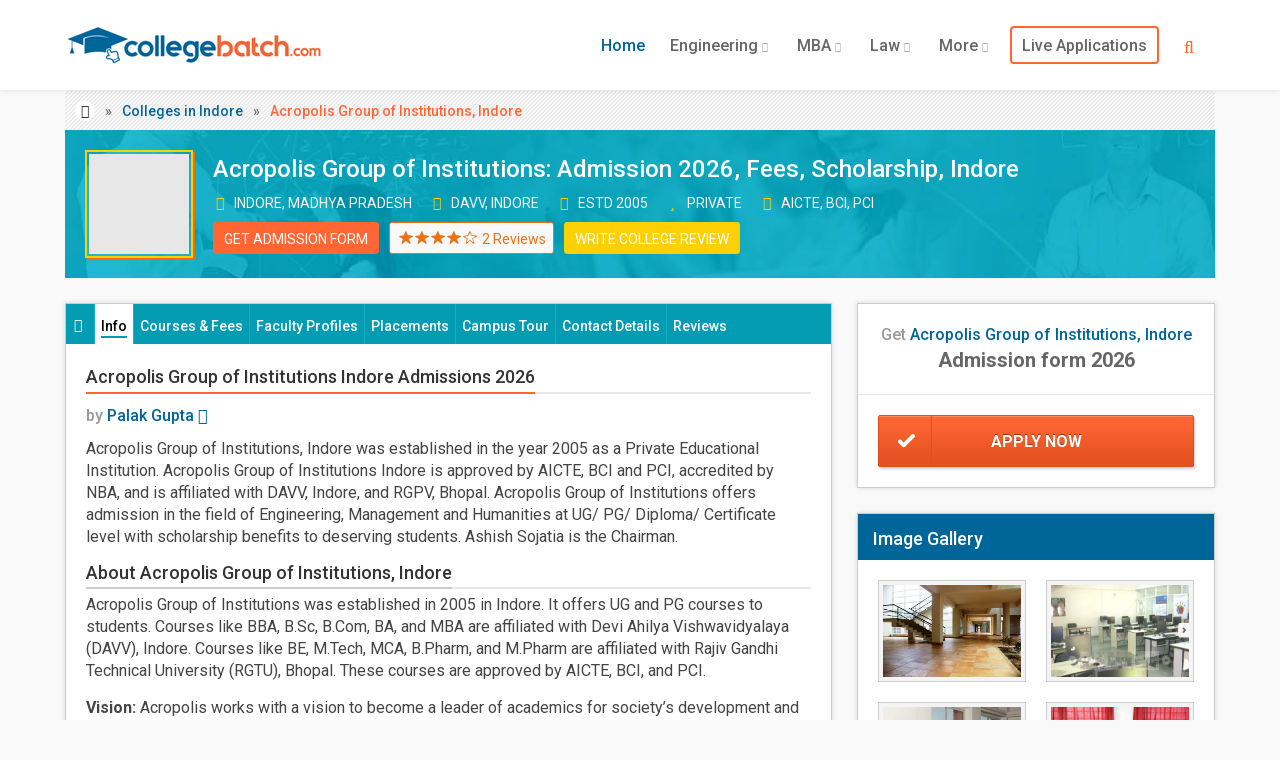

--- FILE ---
content_type: text/html; charset=UTF-8
request_url: https://www.collegebatch.com/15882-acropolis-group-of-institutions-in-indore
body_size: 19597
content:
<!DOCTYPE html>
<html lang="en-IN">
<head>
  	<title class="seoTitle">Acropolis Group of Institutions: Admission 2026, Fees, Scholarship, Indore</title>
    <meta name="description" content="Acropolis Group of Institutions, Indore is approved by AICTE, BCI, PCI and affiliated with DAVV, Indore offers various UG/ PG/ Diploma/ Certificate programs. Get details about 2026 Admission Form, Courses Offered, Scholarships, Placements, Infrastructure & Facilities." />
	<meta name="keywords" content="" />
  	<meta http-equiv="Content-Type" content="text/html; charset=UTF-8">
    <meta name="viewport" content="width=device-width, initial-scale=1.0, maximum-scale=6.0">
    <meta property="fb:admins" content="1418170713"/>
    <meta property="fb:app_id" content="1659639604100740"/>
    <meta property="og:title" content="Acropolis Group of Institutions: Admission 2026, Fees, Scholarship, Indore"/>
    <meta property="og:site_name" content="CollegeBatch.com"/>
    <meta property="og:url" content="https://www.collegebatch.com/15882-acropolis-group-of-institutions-in-indore"/>
    <meta property="og:image" content="https://www.collegebatch.com/images/social-logo.jpg"/>
    <meta property="og:description" content=""/>
    <meta name="google-adsense-account" content="ca-pub-9327227514774539">
    <meta name="facebook-domain-verification" content="7w174hkdmmwaxpsc98rhx04hv0nx9d" />
    <meta name="theme-color" content="#FF6600"/>
    <link href="https://www.googletagmanager.com" rel="dns-prefetch"/>
    <link href="https://www.collegebatch.com/manifest.json" rel="manifest">
    <link href="https://www.collegebatch.com/15882-acropolis-group-of-institutions-in-indore" rel="canonical"/>
    <link href="https://www.collegebatch.com/15882-acropolis-group-of-institutions-in-indore" rel="alternate" hreflang="en-in" />
	<link href="https://www.collegebatch.com/images/favicon.png" rel="shortcut icon" type="image/png"/>
    <link href="https://fonts.googleapis.com/css?family=Roboto:400,100,200,300,500,600,700,800,900&display=swap" rel="stylesheet" type="text/css">
    <link media="all" type="text/css" rel="stylesheet" href="https://www.collegebatch.com/assets/css/bootstrap.font-awesome.min.css">
    <link media="all" type="text/css" rel="stylesheet" href="https://www.collegebatch.com/assets/css/custom.min.css?v=8">
   	    <link type="text/css" rel="stylesheet" href="https://www.collegebatch.com/bower_components/select2/dist/css/select2.min.css">
        <link rel="preload" fetchpriority="low" as="image" href="https://www.collegebatch.com/images/details-banner.jpg" />
            <noscript> <iframe src="https://www.googletagmanager.com/gtag/js?id=G-NR3HBWS607" height="0" width="0" style="display:none;visibility:hidden" ></iframe> </noscript>
</head>
<body id="top" class="thebg" >
		<div id="main_container_Loading"><div class="LoadingImg"><img src="https://www.collegebatch.com/images/grey.gif" class="lazy" data-original="https://www.collegebatch.com/images/loading.webp" title="Loading..." width="280" height="96" alt="Loading..."></div></div> <div id="main_container_overlay"></div>
        <div class="navbar-wrapper2 navbar-fixed-top"><div class="container"><div class="navbar mtnav"><div class="container offset-3">
        <div class="navbar-header">
            <button data-target=".navbar-collapse" data-toggle="collapse" class="navbar-toggle" type="button"><span class="icon-bar"></span><span class="icon-bar"></span><span class="icon-bar"></span></button>
            <a href="https://www.collegebatch.com" class="navbar-brand"><img src="https://www.collegebatch.com/images/logo.jpg" alt="CB" title="CollegeBatch.com" class="logo" width="258" height="42"/></a>
        </div>
        <div class="navbar-collapse collapse"><ul class="nav navbar-nav navbar-right">
            <li class="dropdown active"><a class="dropdown-toggle" href="https://www.collegebatch.com">Home</a></li>
            <li class="dropdown"><a class="dropdown-toggle" href="https://www.collegebatch.com/top-engineering-colleges-in-india">Engineering <b class="lightcaret"><i class="fa fa-chevron-down" aria-hidden="true"></i></b></a>
                <ul class="dropdown-menu"><li><div class="row dropwidth01">
                    <ul class="droplist col-md-6"><li><a href="https://www.collegebatch.com/top-engineering-colleges-in-bangalore">Engineering Colleges in Bangalore</a></li><li><a href="https://www.collegebatch.com/top-engineering-colleges-in-pune">Engineering Colleges in Pune</a></li><li><a href="https://www.collegebatch.com/top-engineering-colleges-in-mumbai">Engineering Colleges in Mumbai</a></li><li><a href="https://www.collegebatch.com/top-engineering-colleges-in-chennai">Engineering Colleges in Chennai</a></li><li><a href="https://www.collegebatch.com/top-engineering-colleges-in-hyderabad">Engineering Colleges in Hyderabad</a></li><li><a href="https://www.collegebatch.com/top-engineering-colleges-in-coimbatore">Engineering Colleges in Coimbatore</a></li><li><a href="https://www.collegebatch.com/top-engineering-colleges-in-kolkata">Engineering Colleges in Kolkata</a></li><li><a href="https://www.collegebatch.com/top-engineering-colleges-in-bhubaneswar">Engineering Colleges in Bhubaneswar</a></li></ul>
                    <ul class="droplist col-md-6"><li><a href="https://www.collegebatch.com/top-engineering-colleges-in-noida">Engineering Colleges in Noida</a></li><li><a href="https://www.collegebatch.com/top-engineering-colleges-in-indore">Engineering Colleges in Indore</a></li><li><a href="https://www.collegebatch.com/top-engineering-colleges-in-ahmedabad">Engineering Colleges in Ahmedabad</a></li><li><a href="https://www.collegebatch.com/top-engineering-colleges-in-lucknow">Engineering Colleges in Lucknow</a></li><li><a href="https://www.collegebatch.com/top-engineering-colleges-in-bhopal">Engineering Colleges in Bhopal</a></li><li><a href="https://www.collegebatch.com/top-engineering-colleges-in-jaipur">Engineering Colleges in Jaipur</a></li><li><a href="https://www.collegebatch.com/top-engineering-colleges-in-dehradun">Engineering Colleges in Dehradun</a></li><li><a href="https://www.collegebatch.com/top-engineering-colleges-in-india">Engineering Colleges in India</a></li></ul>
                </div></li></ul>
            </li>
            <li class="dropdown"><a class="dropdown-toggle" href="https://www.collegebatch.com/top-mba-colleges-in-india">MBA <b class="lightcaret"><i class="fa fa-chevron-down" aria-hidden="true"></i></b></a>
                <ul class="dropdown-menu"><li><div class="row dropwidth01">
                    <ul class="droplist col-md-6"><li><a href="https://www.collegebatch.com/top-mba-colleges-in-bangalore">MBA Colleges in Bangalore</a></li><li><a href="https://www.collegebatch.com/top-mba-colleges-in-pune">MBA Colleges in Pune</a></li><li><a href="https://www.collegebatch.com/top-mba-colleges-in-mumbai">MBA Colleges in Mumbai</a></li><li><a href="https://www.collegebatch.com/top-mba-colleges-in-hyderabad">MBA Colleges in Hyderabad</a></li><li><a href="https://www.collegebatch.com/top-mba-colleges-in-chennai">MBA Colleges in Chennai</a></li><li><a href="https://www.collegebatch.com/top-mba-colleges-in-kolkata">MBA Colleges in Kolkata</a></li><li><a href="https://www.collegebatch.com/top-mba-colleges-in-ahmedabad">MBA Colleges in Ahmedabad</a></li><li><a href="https://www.collegebatch.com/top-mba-colleges-in-indore">MBA Colleges in Indore</a></li></ul>
                    <ul class="droplist col-md-6"><li><a href="https://www.collegebatch.com/top-mba-colleges-in-bhubaneswar">MBA Colleges in Bhubaneswar</a></li><li><a href="https://www.collegebatch.com/top-mba-colleges-in-coimbatore">MBA Colleges in Coimbatore</a></li><li><a href="https://www.collegebatch.com/top-mba-colleges-in-lucknow">MBA Colleges in Lucknow</a></li><li><a href="https://www.collegebatch.com/top-mba-colleges-in-bhopal">MBA Colleges in Bhopal</a></li><li><a href="https://www.collegebatch.com/top-mba-colleges-in-chandigarh">MBA Colleges in Chandigarh</a></li><li><a href="https://www.collegebatch.com/top-mba-colleges-in-nagpur">MBA Colleges in Nagpur</a></li><li><a href="https://www.collegebatch.com/top-mba-colleges-in-noida">MBA Colleges in Noida</a></li><li><a href="https://www.collegebatch.com/top-mba-colleges-in-india">MBA Colleges in India</a></li></ul>
                </div></li></ul>
            </li>
            <li class="dropdown"><a class="dropdown-toggle" href="https://www.collegebatch.com/top-law-colleges-in-india">Law <b class="lightcaret"><i class="fa fa-chevron-down" aria-hidden="true"></i></b></a>
                <ul class="dropdown-menu"><li><div class="row dropwidth01">
                    <ul class="droplist col-md-6"><li><a href="https://www.collegebatch.com/top-law-colleges-in-bangalore">Law Colleges in Bangalore</a></li><li><a href="https://www.collegebatch.com/top-law-colleges-in-pune">Law Colleges in Pune</a></li><li><a href="https://www.collegebatch.com/top-law-colleges-in-chennai ">Law Colleges in Chennai </a></li><li><a href="https://www.collegebatch.com/top-law-colleges-in-dehradun">Law Colleges in Dehradun</a></li><li><a href="https://www.collegebatch.com/top-law-colleges-in-hyderabad ">Law Colleges in Hyderabad </a></li><li><a href="https://www.collegebatch.com/top-law-colleges-in-kolkata">Law Colleges in Kolkata</a></li><li><a href="https://www.collegebatch.com/top-law-colleges-in-indore">Law Colleges in Indore</a></li><li><a href="https://www.collegebatch.com/top-law-colleges-in-lucknow">Law Colleges in Lucknow</a></li></ul>
                    <ul class="droplist col-md-6"><li><a href="https://www.collegebatch.com/top-law-colleges-in-jaipur">Law Colleges in Jaipur</a></li><li><a href="https://www.collegebatch.com/top-law-colleges-in-ahmedabad">Law Colleges in Ahmedabad</a></li><li><a href="https://www.collegebatch.com/top-law-colleges-in-bhubaneswar">Law Colleges in Bhubaneswar</a></li><li><a href="https://www.collegebatch.com/top-law-colleges-in-chandigarh">Law Colleges in Chandigarh</a></li><li><a href="https://www.collegebatch.com/top-law-colleges-in-noida">Law Colleges in Noida</a></li><li><a href="https://www.collegebatch.com/top-law-colleges-in-bhopal">Law Colleges in Bhopal</a></li><li><a href="https://www.collegebatch.com/top-law-colleges-in-coimbatore">Law Colleges in Coimbatore</a></li><li><a href="https://www.collegebatch.com/top-law-colleges-in-india">Law Colleges in India</a></li></ul>
                </div></li></ul>
            </li>
            <li class="dropdown"><a data-toggle="dropdown" class="dropdown-toggle" href="#">More <b class="lightcaret"><i class="fa fa-chevron-down" aria-hidden="true"></i></b></a>
                <ul class="dropdown-menu dropwidthLarge"><li><div class="row dropwidth00">
                    <ul class="droplist col-md-4"><li><a href="https://www.collegebatch.com/top-ba-llb-colleges-in-india">BA+LLB Colleges in India</a></li><li><a href="https://www.collegebatch.com/top-bpharm-colleges-in-india">B.Pharm Colleges in India</a></li><li><a href="https://www.collegebatch.com/top-bba-colleges-in-india">BBA Colleges in India</a></li><li><a href="https://www.collegebatch.com/top-bca-colleges-in-india">BCA Colleges in India</a></li><li><a href="https://www.collegebatch.com/top-bsc-nursing-colleges-in-india">B.Sc Nursing Colleges in India</a></li><li><a href="https://www.collegebatch.com/top-barch-colleges-in-india">B.Arch Colleges in India</a></li><li><a href="https://www.collegebatch.com/top-dental-colleges-in-india">Dental Colleges in India</a></li><li><a href="https://www.collegebatch.com/top-medical-colleges-in-india">Medical Colleges in India</a></li><li><a href="https://www.collegebatch.com/top-bsc-allied-health-sciences-colleges-in-india">Allied Health Science Colleges in India</a></li></ul>
                    <ul class="droplist col-md-4 padding0"><li><a href="https://www.collegebatch.com/top-bba-llb-colleges-in-india">BBA+LLB Colleges in India</a></li><li><a href="https://www.collegebatch.com/top-bds-colleges-in-india">BDS Colleges in India</a></li><li><a href="https://www.collegebatch.com/top-bams-colleges-in-india">BAMS Colleges in India</a></li><li><a href="https://www.collegebatch.com/top-bpt-colleges-in-india">BPT Colleges in India</a></li><li><a href="https://www.collegebatch.com/top-bhm-colleges-in-india">B.H.M Colleges in India</a></li><li><a href="https://www.collegebatch.com/top-bsc-agriculture-colleges-in-india">B.Sc Agriculture Colleges in India</a></li><li><a href="https://www.collegebatch.com/top-hotel-management-colleges-in-india">Hotel Management Colleges in India</a></li><li><a href="https://www.collegebatch.com/top-mass-communications-colleges-in-india">Mass Communications Colleges in India</a></li><li><a href="https://www.collegebatch.com/top-phd-colleges-in-india">PhD Colleges in India</a></li></ul>
                    <ul class="droplist col-md-4"><li><a href="https://www.collegebatch.com/top-bcom-llb-colleges-in-india">B.Com+LLB Colleges in India</a></li><li><a href="https://www.collegebatch.com/top-dpharma-colleges-in-india">D.Pharma Colleges in India</a></li><li><a href="https://www.collegebatch.com/top-gnm-colleges-in-india">GNM Colleges in India</a></li><li><a href="https://www.collegebatch.com/top-mbbs-colleges-in-india">MBBS Colleges in India</a></li><li><a href="https://www.collegebatch.com/top-pharmd-colleges-in-india">Pharm.D Colleges in India</a></li><li><a href="https://www.collegebatch.com/top-pgdm-colleges-in-india">PGDM Colleges in India</a></li><li><a href="https://www.collegebatch.com/top-paramedical-colleges-in-india">Paramedical Colleges in India</a></li><li><a href="https://www.collegebatch.com/top-pharmacy-colleges-in-india">Pharmacy Colleges in India</a></li></ul>
                </div></li></ul>
            </li>
            <li class="dropdown"><a class="dropdown-toggle abroad" href="https://www.collegebatch.com/live-applications">Live Applications</a></li>
                                </ul></div>
                <form class="searchbox">
            <input type="search" name="college_search" id="college_search" placeholder="Search for colleges..." class="searchbox-input" value="" required>
            <button type="submit" class="searchbox-submit" aria-label="Search"><span class="fa fa-search"></span></button>
            <span class="searchbox-icon"><span class="fa fa-search"></span></span>
        </form>
            </div></div></div></div>    
    <div class="container"><div class="container breadcrub"><div class="left">
        <ul class="bcrumbs">
            <li><a class="homebtn left" href="https://www.collegebatch.com"><i class="fa fa-home" aria-hidden="true"></i></a></li><li>&raquo;</li>
                        <li><a href="https://www.collegebatch.com/top-colleges-in-indore">Colleges in Indore</a></li>
                                    <li>&raquo;</li><li>Acropolis Group of Institutions, Indore</li>
                    </ul>
    </div></div></div>
    <div class="container mb25"><div class="container dtl-clg-header">
        <div class="dtl-clg-logo">
            <img class="lazy" src="https://www.collegebatch.com/images/grey.gif" data-original="https://www.collegebatch.com/static/clg-logo/acropolis-group-of-institutions-indore-15882.webp" alt="Acropolis Group of Institutions" title="Acropolis Group of Institutions" width="120" height="120">
        </div>
        <div class="dtl-clg-title">
            <div class="clg-Name"><h1>Acropolis Group of Institutions</h1>: Admission 2026, Fees, Scholarship, Indore</div>
            <ul class="clg-Desc">
                <li><i class="fa fa-map-marker" aria-hidden="true"></i> Indore, Madhya Pradesh</li>
                <li><i class="fa fa-university" aria-hidden="true"></i> DAVV, Indore</li>                <li><i class="fa fa-calendar" aria-hidden="true"></i> Estd 2005</li>                <li><i class="fa fa-star" aria-hidden="true"></i> Private</li>                <li><i class="fa fa-sitemap" aria-hidden="true"></i> AICTE, BCI, PCI</li>            </ul>
            <div class="clg-Btn">
                                <a href="#" class="admissionBtn floatL MR-10" data-title="Header_College" data-id="0" data-toggle="modal" data-target="#applynowModal">Get Admission Form</a>
                                
                                <div class="clg-review-box">
                    <div class="clg-review-star"><div class="rateOverallRate rate8">&nbsp;</div></div>
                    <a href="#review" data-animate-scroll="true" data-offset="90" class="clg-review-total">2 Reviews</a>
                </div>
                                <a href="https://www.collegebatch.com/write-review" target="_blank" class="reviewBtn">Write College Review</a>            </div>
        </div>
    </div></div>    
    <div class="container mb25"><div class="container offset-0">
        <div class="col-md-8 pagecontainer2 offset-0">
            <div class="cstyle10"><i class="fa fa-info-circle" aria-hidden="true"></i></div>
            <ul class="nav nav-tabs">
                <li class="active"><a href="https://www.collegebatch.com/15882-acropolis-group-of-institutions-in-indore"><span>Info</span></a></li>
                <li ><a href="https://www.collegebatch.com/15882-acropolis-group-of-institutions-fees-structure-courses-indore"><span>Courses & Fees</span></a></li>
                <li ><a href="https://www.collegebatch.com/15882-acropolis-group-of-institutions-faculty-profiles-indore"><span>Faculty Profiles</span></a></li>                <li ><a href="https://www.collegebatch.com/15882-acropolis-group-of-institutions-placements-indore"><span>Placements</span></a></li>                                <li ><a href="https://www.collegebatch.com/15882-acropolis-group-of-institutions-campus-tour-indore"><span>Campus Tour</span></a></li>                <li ><a href="https://www.collegebatch.com/15882-acropolis-group-of-institutions-contact-number-address-map-indore"><span>Contact Details</span></a></li>                <li ><a href="https://www.collegebatch.com/15882-acropolis-group-of-institutions-reviews"><span>Reviews</span></a></li>            </ul>
            
                        
            <div class="nav-tab-content">
                <div class="detailTab-section detailTab-section-InfoContent">
            <div class="detailTab-section-title"><div class="detailTab-title"><h2>Acropolis Group of Institutions Indore Admissions 2026</h2></div></div>
                        <div style="font-size:16px;line-height:24px;font-weight:500;display: inline-block;" class="mb10">by <div style="display: inline-block;color:#006599;width:auto;" class="InfoContentAuthor ">Palak Gupta <i class="fa fa-edit"></i></div></div>
                                    <div class="readMore"  style="min-height:250px;">
             <p>Acropolis Group of Institutions, Indore  was established in the year  2005 as a Private Educational Institution. Acropolis Group of Institutions Indore is approved by AICTE, BCI and PCI, accredited by NBA, and is affiliated with DAVV, Indore, and RGPV, Bhopal. Acropolis Group of Institutions offers admission in the field of Engineering, Management and Humanities at UG/ PG/ Diploma/ Certificate level with scholarship benefits to deserving students. Ashish Sojatia is the Chairman.</p>                                                 <div class="InfoContentWrapper">
            	            	<div class="InfoContentHeader"><h3 class="InfoContent">About Acropolis Group of Institutions, Indore</h3></div>
                                <p>Acropolis Group of Institutions was established in 2005 in Indore. It offers UG and PG courses to students. Courses like BBA, B.Sc, B.Com, BA, and MBA are affiliated with Devi Ahilya Vishwavidyalaya (DAVV), Indore. Courses like BE, M.Tech, MCA, B.Pharm, and M.Pharm are affiliated with Rajiv Gandhi Technical University (RGTU), Bhopal. These courses are approved by AICTE, BCI, and PCI.</p>

<p><strong>Vision:</strong> Acropolis works with a vision to become a leader of academics for society&rsquo;s development and to meet global challenges.</p>

<p><strong>Mission:</strong> Acropolis aims to deliver research oriented, value based, and innovative education to students. It also aims to develop communication skills and positive attitude of students. Moreover, it strives to enhance employability and entrepreneurship opportunities through various industrial associations.</p>

<p>The following Institutes have been incorporated under Acropolis Group of Institutions:</p>

<ul>
	<li>Acropolis Institute of Technology and Research</li>
	<li>Acropolis Institute of Pharmaceutical, Education and Research</li>
	<li>Acropolis Institute of Law</li>
	<li>Acropolis Institute of Design</li>
	<li>Acropolis Institute of Management, Studies and Research</li>
	<li>Acropolis Faculty of Management and Research</li>
</ul>
          	</div>
                                    <div class="InfoContentWrapper">
                            	<div class="InfoContentHeader"><h3 class="InfoContent">Acropolis Group of Institutions Admissions</h3></div>
                                <p>Students who are seeking admissions in Acropolis can apply online. Students must fill mandatory details carefully and submit the application online itself. For admissions, there are certain eligibility parameters that students need to fulfill, they are:</p>

<p><strong>For UG Courses:</strong></p>

<table border="1" cellspacing="0" style="width:638px">
	<thead>
		<tr>
			<td style="height:28.15pt; width:88.8pt">
			<p><strong>Courses</strong></p>
			</td>
			<td style="height:28.15pt; width:390.0pt">
			<p><strong>Eligibility</strong></p>
			</td>
		</tr>
		<tr>
			<td style="height:20.8pt; width:88.8pt">
			<p><strong>B.Pharm</strong></p>
			</td>
			<td style="height:20.8pt; width:390.0pt">
			<ul>
				<li>Should have passed 10+2 with anyone from group of subjects PCB / PCMB / PCM</li>
				<li>Should have scored at least 45% marks (40% marks for reserved category students)</li>
			</ul>
			</td>
		</tr>
		<tr>
			<td style="height:49.45pt; width:88.8pt">
			<p><strong>B.Tech</strong></p>
			</td>
			<td style="height:49.45pt; width:390.0pt">
			<ul>
				<li>Should have valid score in JEE Examination</li>
				<li>Should have passed 10+2 with minimum aggregate&nbsp;45% marks in PCM</li>
			</ul>
			</td>
		</tr>
		<tr>
			<td style="height:47.95pt; width:88.8pt">
			<p><strong>BBA</strong></p>
			</td>
			<td style="height:47.95pt; width:390.0pt">
			<ul>
				<li>Should have passed 10+2 with anyone from PCM / PCB / Arts / Commerce stream</li>
				<li>Should have qualified 10+2 with 50% marks</li>
			</ul>
			</td>
		</tr>
		<tr>
			<td style="height:53.5pt; width:88.8pt">
			<p><strong>B.Com</strong></p>
			</td>
			<td style="height:53.5pt; width:390.0pt">
			<ul>
				<li>Should have passed 10+2 from Commerce / PCM / PCB / Arts stream</li>
				<li>Should have qualified 10+2 with 45% marks</li>
			</ul>
			</td>
		</tr>
		<tr>
			<td style="height:31.4pt; width:88.8pt">
			<p><strong>BA</strong></p>
			</td>
			<td style="height:31.4pt; width:390.0pt">
			<ul>
				<li>Should have passed 10+2 with 45% marks in any stream</li>
			</ul>
			</td>
		</tr>
		<tr>
			<td style="height:45.25pt; width:88.8pt">
			<p><strong>B.Sc</strong></p>
			</td>
			<td style="height:45.25pt; width:390.0pt">
			<ul>
				<li>Should have passed 10+2 with Biology as compulsory subject</li>
				<li>Should have qualified 10+2 with at least 50% marks</li>
			</ul>
			</td>
		</tr>
	</thead>
</table>

<p><strong>For PG Courses:</strong></p>

<table border="1" cellspacing="0" style="width:638px">
	<thead>
		<tr>
			<td style="height:32.55pt; width:88.8pt">
			<p><strong>Courses</strong></p>
			</td>
			<td style="height:32.55pt; width:390.0pt">
			<p><strong>Eligibility</strong></p>
			</td>
		</tr>
		<tr>
			<td style="height:49.3pt; width:88.8pt">
			<p><strong>M.Pharm</strong></p>
			</td>
			<td style="height:49.3pt; width:390.0pt">
			<ul>
				<li>Must have Bachelor&rsquo;s Degree in Pharmacy</li>
				<li>Must have graduate with at least 55% marks (50% for reserved category students)</li>
			</ul>
			</td>
		</tr>
		<tr>
			<td style="height:49.3pt; width:88.8pt">
			<p><strong>M.Tech</strong></p>
			</td>
			<td style="height:49.3pt; width:390.0pt">
			<ul>
				<li>Must have valid GATE score</li>
				<li>Must have obtained at least 55% marks in graduation (BE / B.Tech)</li>
			</ul>
			</td>
		</tr>
		<tr>
			<td style="height:62.75pt; width:88.8pt">
			<p><strong>MCA</strong></p>
			</td>
			<td style="height:62.75pt; width:390.0pt">
			<ul>
				<li>Must have Bachelor&rsquo;s Degree of minimum 3 years with Mathematics</li>
				<li>Must have obtained at least 50% marks in graduation (45% marks for SC / ST / OBC)</li>
			</ul>
			</td>
		</tr>
		<tr>
			<td style="height:77.85pt; width:88.8pt">
			<p><strong>MBA</strong></p>
			</td>
			<td style="height:77.85pt; width:390.0pt">
			<ul>
				<li>Must have&nbsp;valid C-MAT score</li>
				<li>Must have appeared in C-MAT based counseling process</li>
				<li>Must have Bachelor&rsquo;s Degree of minimum 3 years</li>
				<li>Must have obtained at least 50% marks in graduation (45% marks for reserved category candidates)</li>
			</ul>
			</td>
		</tr>
		<tr>
			<td style="height:34.3pt; width:88.8pt">
			<p><strong>M.Sc</strong></p>
			</td>
			<td style="height:34.3pt; width:390.0pt">
			<ul>
				<li>Must have Bachelor&rsquo;s Degree with Biology</li>
				<li>Must have obtained at least 55% marks in graduation</li>
			</ul>
			</td>
		</tr>
	</thead>
</table>
          	</div>
                                    <div class="InfoContentWrapper">
                            	<div class="InfoContentHeader"><h3 class="InfoContent">Acropolis Group of Institutions Scholarships</h3></div>
                                <p>Acropolis supports students financially. It awards scholarships like Merit Scholarship to meritorious and economically backward students. Eligible meritorious students can avail these scholarships. Through these scholarships, students get monetary assistance.</p>
          	</div>
                                    </div>
            <div class="mb20">
            	<div class="detailTab-section-title"><div class="detailTab-title"><h2>Acropolis Group of Institutions at a Glance</h2></div></div>
                <div class="table-responsive atGlance">
                	<table class="table table-bordered"><tbody>
                        <tr><td>Institute Name</td><td>Acropolis Group of Institutions, Indore</td></tr>
                                                                                                <tr><td>Estd. Year</td><td> 2005</td></tr>
                                                                        <tr><td>Affiliated to</td><td>DAVV, Indore<br />
RGPV, Bhopal</td></tr>
                                                                        <tr><td>Approved/Recognised by</td><td>AICTE, BCI, PCI</td></tr>
                                                                        <tr><td>Type</td><td>Private</td></tr>
                                                                        <tr><td>Accreditation</td><td>NBA</td></tr>
                                                                        <tr><td>Programmes offered</td><td>UG/ PG/ Diploma/ Certificate</td></tr>
                                                                        <tr><td>Chairman</td><td>Ashish Sojatia</td></tr>
                                                                                                <tr><td>Address</td><td>Bypass Road, Manglia Square,<br />
Manglia, Indore - 453771,<br />
Madhya Pradesh, India</td></tr>
                                                                        <tr><td>Contact Number</td><td>0731-4730000, 4730001, 4215338</td></tr>
                                                                        <tr><td>Official Website</td><td><a href="https://acropolis.in/" target="_blank" rel="nofollow">https://acropolis.in/</a></td></tr>
                                                                                            </tbody></table>
              	</div>
           	</div>
                                </div>
        <div class="detailTab-section">
            <div class="detailTab-section-title"><div class="detailTab-title"><h2>Acropolis Group of Institutions Courses Offered 2026</h2></div></div>
            <ul>
                                                    <li><span class="anchorJS" onclick="if (!window.__cfRLUnblockHandlers) return false; window.location.href='https://www.collegebatch.com/15882-acropolis-group-of-institutions-fees-structure-courses-indore#course-72885'" data-cf-modified-dc9a4fc06ba142ca6f2939f9-=""><i class="fa fa-book" aria-hidden="true"></i>Bachelor of Technology [B.Tech] - Full Time</span></li>
                                                                        <li><span class="anchorJS" onclick="if (!window.__cfRLUnblockHandlers) return false; window.location.href='https://www.collegebatch.com/15882-acropolis-group-of-institutions-fees-structure-courses-indore#course-72891'" data-cf-modified-dc9a4fc06ba142ca6f2939f9-=""><i class="fa fa-book" aria-hidden="true"></i>Bachelor of Computer Application [BCA] + Master of Computer Application [MCA] - Full Time</span></li>
                                                                        <li><span class="anchorJS" onclick="if (!window.__cfRLUnblockHandlers) return false; window.location.href='https://www.collegebatch.com/15882-acropolis-group-of-institutions-fees-structure-courses-indore#course-72893'" data-cf-modified-dc9a4fc06ba142ca6f2939f9-=""><i class="fa fa-book" aria-hidden="true"></i>Bachelor of Pharmacy [B.Pharm] {Lateral} - Full Time</span></li>
                                                                        <li><span class="anchorJS" onclick="if (!window.__cfRLUnblockHandlers) return false; window.location.href='https://www.collegebatch.com/15882-acropolis-group-of-institutions-fees-structure-courses-indore#course-72886'" data-cf-modified-dc9a4fc06ba142ca6f2939f9-=""><i class="fa fa-book" aria-hidden="true"></i>Master of Business Administration [MBA] - Full Time</span></li>
                                                                        <li><span class="anchorJS" onclick="if (!window.__cfRLUnblockHandlers) return false; window.location.href='https://www.collegebatch.com/15882-acropolis-group-of-institutions-fees-structure-courses-indore#course-72896'" data-cf-modified-dc9a4fc06ba142ca6f2939f9-=""><i class="fa fa-book" aria-hidden="true"></i>Bachelor of Business Administration [BBA] - Full Time</span></li>
                                                                        <li><span class="anchorJS" onclick="if (!window.__cfRLUnblockHandlers) return false; window.location.href='https://www.collegebatch.com/15882-acropolis-group-of-institutions-fees-structure-courses-indore#course-72899'" data-cf-modified-dc9a4fc06ba142ca6f2939f9-=""><i class="fa fa-book" aria-hidden="true"></i>Master of Computer Application [MCA] - Full Time</span></li>
                                                                        <li><span class="anchorJS" onclick="if (!window.__cfRLUnblockHandlers) return false; window.location.href='https://www.collegebatch.com/15882-acropolis-group-of-institutions-fees-structure-courses-indore#course-72888'" data-cf-modified-dc9a4fc06ba142ca6f2939f9-=""><i class="fa fa-book" aria-hidden="true"></i>Bachelor of Science [B.Sc] - Full Time</span></li>
                                                                        <li><span class="anchorJS" onclick="if (!window.__cfRLUnblockHandlers) return false; window.location.href='https://www.collegebatch.com/15882-acropolis-group-of-institutions-fees-structure-courses-indore#course-72902'" data-cf-modified-dc9a4fc06ba142ca6f2939f9-=""><i class="fa fa-book" aria-hidden="true"></i>Master of Pharmacy [M.Pharm] (Pharmaceutics) - Full Time</span></li>
                                                                        <li><span class="anchorJS" onclick="if (!window.__cfRLUnblockHandlers) return false; window.location.href='https://www.collegebatch.com/15882-acropolis-group-of-institutions-fees-structure-courses-indore#course-72906'" data-cf-modified-dc9a4fc06ba142ca6f2939f9-=""><i class="fa fa-book" aria-hidden="true"></i>Diploma in Business & Entrepreneurship - Correspondence</span></li>
                                                                        <li><span class="anchorJS" onclick="if (!window.__cfRLUnblockHandlers) return false; window.location.href='https://www.collegebatch.com/15882-acropolis-group-of-institutions-fees-structure-courses-indore#course-72907'" data-cf-modified-dc9a4fc06ba142ca6f2939f9-=""><i class="fa fa-book" aria-hidden="true"></i>Diploma in Pharmacy [D.Pharma] - Full Time</span></li>
                                                </ul>
                        <p class="mb10"><a href="https://www.collegebatch.com/15882-acropolis-group-of-institutions-fees-structure-courses-indore"><i class="fa fa-arrow-right"></i>More Courses</a></p>
                                                <p class="placement--bottom--more mb30"><a href="https://www.collegebatch.com/15882-acropolis-group-of-institutions-fees-structure-courses-indore">Acropolis Group of Institutions Fee Structure</a></p>
                    </div>
                <div class="detailTab-section">
                        <div class="detailTab-section-title"><div class="detailTab-title"><h2>Acropolis Group of Institutions Campus Placement in Top Companies</h2></div></div>
                        <div class="col-md-2 col-sm-6 placement--item AlgnCenter">
                <div class="placement--icon med">
                    <div class="placement--icon--box">
                    <img src="/static/company-logo/infosys.webp" alt="Infosys Careers" title="Infosys Careers" class="center-block" width="90" height="40" />
                    </div>
                </div>
                <div class="placement--content">
                    <div class="placement--content--box">Infosys</div>
                </div>
            </div>
                        <div class="col-md-2 col-sm-6 placement--item AlgnCenter">
                <div class="placement--icon med">
                    <div class="placement--icon--box">
                    <img src="/static/company-logo/wipro.webp" alt="Wipro Careers" title="Wipro Careers" class="center-block" width="90" height="40" />
                    </div>
                </div>
                <div class="placement--content">
                    <div class="placement--content--box">Wipro</div>
                </div>
            </div>
                        <div class="col-md-2 col-sm-6 placement--item AlgnCenter">
                <div class="placement--icon med">
                    <div class="placement--icon--box">
                    <img src="/static/company-logo/tcs.webp" alt="TCS Careers" title="TCS Careers" class="center-block" width="90" height="40" />
                    </div>
                </div>
                <div class="placement--content">
                    <div class="placement--content--box">TCS</div>
                </div>
            </div>
                        <div class="col-md-2 col-sm-6 placement--item AlgnCenter">
                <div class="placement--icon med">
                    <div class="placement--icon--box">
                    <img src="/static/company-logo/ibm.webp" alt="IBM Careers" title="IBM Careers" class="center-block" width="90" height="40" />
                    </div>
                </div>
                <div class="placement--content">
                    <div class="placement--content--box">IBM</div>
                </div>
            </div>
                        <div class="col-md-2 col-sm-6 placement--item AlgnCenter">
                <div class="placement--icon med">
                    <div class="placement--icon--box">
                    <img src="/static/company-logo/hdfc-bank.webp" alt="HDFC Bank Careers" title="HDFC Bank Careers" class="center-block" width="90" height="40" />
                    </div>
                </div>
                <div class="placement--content">
                    <div class="placement--content--box">HDFC Bank</div>
                </div>
            </div>
                                                <div class="InfoContentWrapper mb20">
                                <div class="InfoContentHeader"><h3 class="InfoContent">Acropolis Group of Institutions Placements</h3></div>
                                <div class="readMore readMoreShort"><p>Acropolis has a Placement Department which constitutes Training and Development Cell, Industry Institute Partnership Cell, Entrepreneurship Development Cell, Campus Placement Cell, and Career Development Cell.</p>

<ul>
	<li><strong>Training Development Cell (TDC):</strong> TDC comprises of a team of dynamic experts which trains students to achieve their career goals. It conducts an aptitude training program, technical training program, language learning program, soft skill training program, and provides guidance for competitive examinations like GRE, GMAT, Banking Exams, etc.</li>
	<li><strong>Industry Institute Partnership Cell (IIPC):</strong> IIPC works to strengthen the industrial association. It facilitates internship opportunities to its students. It also conducts industrial visits, industrial expert interaction, etc.</li>
	<li><strong>Entrepreneurship Development Cell (EDC):</strong> EDC assists students who want to initiate a startup. It guides students to transform their business ideas into reality.</li>
	<li><strong>Career Development Cell (CDC): </strong>CDC lays its emphasis on skill development and personality development of students. It conducts skill (soft skill, technical skill, etc.) improvement programs, seminars, workshops, career counselling, guest lectures, etc.</li>
	<li><strong>Campus Placement Cell (CPC):</strong> CPC conducts placement programs. It invites various well known companies for recruitment of students. Few of them are <em>Tata Strive, Intel, Oracle, SAP, Google, Jio, Texas Instruments, Scientech, Infosys, Capgemini, TCS, Cognizant, Wipro, L&amp;T Infotech, IBM, Amazon, Hexaware, TVS, Vivo, HDFC Bank, ICICI Bank, Nestle, Siemens</em>, etc.</li>
</ul></div>
           	</div>
                                    <p class="placement--bottom--more mb30"><a href="https://www.collegebatch.com/15882-acropolis-group-of-institutions-placements-indore">Acropolis Group of Institutions Placements</a></p>
                    </div>
                        <div class="detailTab-section">
            <div class="detailTab-section-title"><div class="detailTab-title"><h2>Facilities in Acropolis Group of Institutions</h2></div></div>
                        <div class="col-md-2 col-sm-6 facility--item AlgnCenter">
                <div class="facility--icon">
                    <div class="vc-parent">
                        <div class="vc-child">
                            <img src="https://www.collegebatch.com/static/facilities/auditorium.webp" alt="Auditorium" title="Auditorium" width="40" height="40" class="img-responsive center-block" />
                        </div>
                    </div>
                </div>
                <div class="facility--content">Auditorium</div>
            </div>
                        <div class="col-md-2 col-sm-6 facility--item AlgnCenter">
                <div class="facility--icon">
                    <div class="vc-parent">
                        <div class="vc-child">
                            <img src="https://www.collegebatch.com/static/facilities/cafeteria.webp" alt="Cafeteria" title="Cafeteria" width="40" height="40" class="img-responsive center-block" />
                        </div>
                    </div>
                </div>
                <div class="facility--content">Cafeteria</div>
            </div>
                        <div class="col-md-2 col-sm-6 facility--item AlgnCenter">
                <div class="facility--icon">
                    <div class="vc-parent">
                        <div class="vc-child">
                            <img src="https://www.collegebatch.com/static/facilities/classrooms.webp" alt="Classrooms" title="Classrooms" width="40" height="40" class="img-responsive center-block" />
                        </div>
                    </div>
                </div>
                <div class="facility--content">Classrooms</div>
            </div>
                        <div class="col-md-2 col-sm-6 facility--item AlgnCenter">
                <div class="facility--icon">
                    <div class="vc-parent">
                        <div class="vc-child">
                            <img src="https://www.collegebatch.com/static/facilities/computer-labs.webp" alt="Comp Labs" title="Comp Labs" width="40" height="40" class="img-responsive center-block" />
                        </div>
                    </div>
                </div>
                <div class="facility--content">Comp Labs</div>
            </div>
                        <div class="col-md-2 col-sm-6 facility--item AlgnCenter">
                <div class="facility--icon">
                    <div class="vc-parent">
                        <div class="vc-child">
                            <img src="https://www.collegebatch.com/static/facilities/laboratory.webp" alt="Laboratory" title="Laboratory" width="40" height="40" class="img-responsive center-block" />
                        </div>
                    </div>
                </div>
                <div class="facility--content">Laboratory</div>
            </div>
                        <div class="col-md-2 col-sm-6 facility--item AlgnCenter">
                <div class="facility--icon">
                    <div class="vc-parent">
                        <div class="vc-child">
                            <img src="https://www.collegebatch.com/static/facilities/library.webp" alt="Library" title="Library" width="40" height="40" class="img-responsive center-block" />
                        </div>
                    </div>
                </div>
                <div class="facility--content">Library</div>
            </div>
                        <div class="col-md-2 col-sm-6 facility--item AlgnCenter">
                <div class="facility--icon">
                    <div class="vc-parent">
                        <div class="vc-child">
                            <img src="https://www.collegebatch.com/static/facilities/medical.webp" alt="Medical" title="Medical" width="40" height="40" class="img-responsive center-block" />
                        </div>
                    </div>
                </div>
                <div class="facility--content">Medical</div>
            </div>
                        <div class="col-md-2 col-sm-6 facility--item AlgnCenter">
                <div class="facility--icon">
                    <div class="vc-parent">
                        <div class="vc-child">
                            <img src="https://www.collegebatch.com/static/facilities/security.webp" alt="Security" title="Security" width="40" height="40" class="img-responsive center-block" />
                        </div>
                    </div>
                </div>
                <div class="facility--content">Security</div>
            </div>
                        <div class="col-md-2 col-sm-6 facility--item AlgnCenter">
                <div class="facility--icon">
                    <div class="vc-parent">
                        <div class="vc-child">
                            <img src="https://www.collegebatch.com/static/facilities/sports.webp" alt="Sports" title="Sports" width="40" height="40" class="img-responsive center-block" />
                        </div>
                    </div>
                </div>
                <div class="facility--content">Sports</div>
            </div>
                                    <div class="InfoContentWrapper mb20">
                                <div class="InfoContentHeader"><h3 class="InfoContent">Acropolis Group of Institutions Infrastructure and Facilities</h3></div>
                                <div class="readMore readMoreShort"><p>Acropolis Group of Institutions, Indore has a world class infrastructure with a friendly environment and lush green campus. The Institute organises various extracurricular activities such as Tech Fest that includes programs like IT quiz, programming contest, LAN-gaming, etc. It also conducts Management Fests, Annual Function, etc. Apart from this, Students are provided with various facilities that are mentioned below:</p>

<ul>
	<li><strong>Classrooms:</strong> There are spacious, well furnished, and audio-visual equipment in the classrooms. They are also equipped with tools like white board, smart board, etc. for effective learning of students.</li>
	<li><strong>Auditorium and Seminar Hall:</strong> Acropolis has a well furnished and air-conditioned auditorium and seminar hall. These are used for various academic activities like training sessions, guest lectures, pre-placement talks, etc. These are also used for cultural activities, conferences, seminars, etc.</li>
	<li><strong>Library: </strong>Library is stocked with more than 35000 books, approximately 108 national and international journals, reference articles, magazines, encyclopedia, etc. Students can also use online tools for references.</li>
	<li><strong>Sports:</strong> In campus, playground and court is available for outdoor and indoor sports. It includes sports like Hockey, Football, Basketball, Chess, Carom, Table Tennis, etc. Various sports activities are also conducted in campus like state and national level sports competitions.</li>
	<li><strong>Other Facilities:</strong> Canteen, Medical Facility, Laboratories, Hobby Club, Moot Court, etc.</li>
</ul></div>
           	</div>
                                </div>
                
                <div class="review-wrapperHome" id="review">
        	<div class="review-Head"><h2><a href="https://www.collegebatch.com/15882-acropolis-group-of-institutions-reviews">Acropolis Group of Institutions Reviews</a> written by Students</h2></div>
            <ul class="review-wrapper-List" id="reviewBox">
                                <li><div class="review-wrapper">
                        <div class="no-margin pull-left banner-college-name">
                        	<div class="review-avatar"><img class="lazy" src="https://www.collegebatch.com/images/grey.gif" data-original="https://www.collegebatch.com/static/students/f546ba8081c47a1b29bba4b4f2eb8fcc.jpg" alt="Yash Raj Avatar" width="54" height="54"></div>
                            <div class="clientName">Yash Raj</div>Bachelor of Technology [B.Tech], 2028<br />
                            <div class="postedOn">Posted on: Dec 24th, 2024</div>
                        </div>
                        <div class="overallRate"><div class="rateOverallRate rate7">&nbsp;</div><br />Overall Rating</div>
                    </div>
                    <div class="review-title"><a href="https://www.collegebatch.com/reviews/29138-acropolis-group-of-institutions-indore">Student insight on Acropolis Group of Institutions</a></div>
                    <div class="review-footer">Acropolis Group of Institutions has great facilities, good teachers, experienced staff, and strong academic foundation but part time learners may find the extended hours of the Institution heavy with assignment load. I personally chose this Institution because of its good infrastructure, better course teaching and opportunities. But balancing other things with studies can be challenging here. It’s a good place for those who only want to focus on their basic course studies.<a href="https://www.collegebatch.com/reviews/29138-acropolis-group-of-institutions-indore" rel="nofollow" class="readMoreReview">Read Full Review</a></div>
                    <div class="review-like-dislike">
                        <div class="review-like" data-value="like" data-id="29138" id="like29138">
                            <i class="fa fa-thumbs-up"></i><div class="likeCount">27</div>
                        </div>
                        <div class="review-dislike" data-value="dislike" data-id="29138" id="dislike29138">
                            <i class="fa fa-thumbs-down"></i><div class="likeCount">0</div>
                        </div>
                        <div class="review-like-msg" id="reviewldl29138"></div>
                    </div>
                </li>
                                <li><div class="review-wrapper">
                        <div class="no-margin pull-left banner-college-name">
                        	<div class="review-avatar"><img class="lazy" src="https://www.collegebatch.com/images/grey.gif" data-original="https://www.collegebatch.com/static/students/8a5f0721ac6eed3bf231767c85db7e90.jpg" alt="Parth Sharma Avatar" width="54" height="54"></div>
                            <div class="clientName">Parth Sharma</div>Bachelor of Technology [B.Tech], 2027<br />
                            <div class="postedOn">Posted on: Feb 19th, 2025</div>
                        </div>
                        <div class="overallRate"><div class="rateOverallRate rate8">&nbsp;</div><br />Overall Rating</div>
                    </div>
                    <div class="review-title"><a href="https://www.collegebatch.com/reviews/32104-acropolis-group-of-institutions-indore">Admission Process at Acropolis Group of Institutions</a></div>
                    <div class="review-footer">Acropolis Group of Institutions, Indore is a renowned institute, which gives decent facilities to the student as per their charges and fee structure. My experience is kind of in between not very good and not very bad. It provides a decent in infrastructure for its students. It has many campuses including BBA campus, Pharmacy campus, and B.Tech campus. It provides many courses and has decent facilities. The faculties are also good and well educated. Cultural fests are also very good year. It is a decent institute, if I summarize it.<a href="https://www.collegebatch.com/reviews/32104-acropolis-group-of-institutions-indore" rel="nofollow" class="readMoreReview">Read Full Review</a></div>
                    <div class="review-like-dislike">
                        <div class="review-like" data-value="like" data-id="32104" id="like32104">
                            <i class="fa fa-thumbs-up"></i><div class="likeCount">28</div>
                        </div>
                        <div class="review-dislike" data-value="dislike" data-id="32104" id="dislike32104">
                            <i class="fa fa-thumbs-down"></i><div class="likeCount">0</div>
                        </div>
                        <div class="review-like-msg" id="reviewldl32104"></div>
                    </div>
                </li>
                            </ul>
                  	</div>
       	
                
        
        <div class="liveCamp-wrapper-Head mtop20">
        <h2>Live Application Form 2026</h2>
    </div>
    <ul class="liveCamp-wrapper-List">
    	        <li>
				<div class="liveCamp-wrapper" onclick="if (!window.__cfRLUnblockHandlers) return false; window.open('https://www.collegebatch.com/16249-renaissance-university-in-indore?popup=true&utm_source=LAB_2026_Client', '_blank');" data-cf-modified-dc9a4fc06ba142ca6f2939f9-="">
					<img width="52" height="52" alt="Renaissance University, Indore - 2026" class="lazy" src="https://www.collegebatch.com/images/grey.gif" data-original="https://www.collegebatch.com/static/clg-logo/renaissance-university-indore-16249.webp">
					<div class="banner-college-name">
						<div>Admissions Open for All Courses 2026</div><span class="textOrange"><i class="fa fa-university" aria-hidden="true"></i> Renaissance University</span><span class="textBlack"><i class="fa fa-map-marker" aria-hidden="true"></i> Indore, Madhya Pradesh</span>
					</div>
					<a href="javascript:void(0);" class="apply-now" rel="nofollow">Apply now</a>
					
				</div>
        	</li>
                <li>
				<div class="liveCamp-wrapper" onclick="if (!window.__cfRLUnblockHandlers) return false; window.open('https://www.collegebatch.com/15340-narsee-monjee-institute-of-management-studies-in-indore?popup=true&utm_source=LAB_2026_Client', '_blank');" data-cf-modified-dc9a4fc06ba142ca6f2939f9-="">
					<img width="52" height="52" alt="Narsee Monjee Institute of Management Studies, Indore - 2026" class="lazy" src="https://www.collegebatch.com/images/grey.gif" data-original="https://www.collegebatch.com/static/clg-logo/narsee-monjee-institute-of-management-studies-15340.webp">
					<div class="banner-college-name">
						<div>Admissions Open for All Courses 2026</div><span class="textOrange"><i class="fa fa-university" aria-hidden="true"></i> Narsee Monjee Institute of Management Studies</span><span class="textBlack"><i class="fa fa-map-marker" aria-hidden="true"></i> Indore, Madhya Pradesh</span>
					</div>
					<a href="javascript:void(0);" class="apply-now" rel="nofollow">Apply now</a>
					
				</div>
        	</li>
                <li>
				<div class="liveCamp-wrapper" onclick="if (!window.__cfRLUnblockHandlers) return false; window.open('https://www.collegebatch.com/13671-symbiosis-university-of-applied-sciences-in-indore?popup=true&utm_source=LAB_2026_Client', '_blank');" data-cf-modified-dc9a4fc06ba142ca6f2939f9-="">
					<img width="52" height="52" alt="Symbiosis University of Applied Sciences, Indore - 2026" class="lazy" src="https://www.collegebatch.com/images/grey.gif" data-original="https://www.collegebatch.com/static/clg-logo/symbiosis-university-of-applied-sciences-indore-13671.webp">
					<div class="banner-college-name">
						<div>Admissions Open for All Courses 2026</div><span class="textOrange"><i class="fa fa-university" aria-hidden="true"></i> Symbiosis University of Applied Sciences</span><span class="textBlack"><i class="fa fa-map-marker" aria-hidden="true"></i> Indore, Madhya Pradesh</span>
					</div>
					<a href="javascript:void(0);" class="apply-now" rel="nofollow">Apply now</a>
					
				</div>
        	</li>
                <li>
				<div class="liveCamp-wrapper" onclick="if (!window.__cfRLUnblockHandlers) return false; window.open('https://www.collegebatch.com/15187-vit-bhopal-university-in-bhopal?popup=true&utm_source=LAB_2026_Client', '_blank');" data-cf-modified-dc9a4fc06ba142ca6f2939f9-="">
					<img width="52" height="52" alt="VIT Bhopal University, Bhopal - 2026" class="lazy" src="https://www.collegebatch.com/images/grey.gif" data-original="https://www.collegebatch.com/static/clg-logo/vit-bhopal-university-bhopal-15187.webp">
					<div class="banner-college-name">
						<div>Admissions Open for All Courses 2026</div><span class="textOrange"><i class="fa fa-university" aria-hidden="true"></i> VIT Bhopal University</span><span class="textBlack"><i class="fa fa-map-marker" aria-hidden="true"></i> Bhopal, Madhya Pradesh</span>
					</div>
					<a href="javascript:void(0);" class="apply-now" rel="nofollow">Apply now</a>
					
				</div>
        	</li>
                <li>
					<div class="liveCamp-wrapper" onclick="if (!window.__cfRLUnblockHandlers) return false; window.open('https://www.collegebatch.com/15266-sage-university-in-indore?popup=true&utm_source=LAB_2026_CDPartner', '_blank');" data-cf-modified-dc9a4fc06ba142ca6f2939f9-="">
						<img width="52" height="52" alt="SAGE University, Indore - 2026" class="lazy" src="https://www.collegebatch.com/images/grey.gif" data-original="https://www.collegebatch.com/static/clg-logo/sage-university-indore-15266.webp">
						<div class="banner-college-name">
							<div>Admissions Open for All Courses 2026</div><span class="textOrange"><i class="fa fa-university" aria-hidden="true"></i> SAGE University</span><span class="textBlack"><i class="fa fa-map-marker" aria-hidden="true"></i> Indore, Madhya Pradesh</span>
						</div>
						<a href="javascript:void(0);" class="apply-now" rel="nofollow">Apply now</a>
						
					</div>
	        	</li>
            </ul>
        
                
                        
                            </div>
                    </div>
        <div class="col-md-4 stickySidebar">
            <div class="pagecontainer2 mb25 lead-generator-box">
                                <div class="col-md-12 booknowHeader bordertype2 padding20">Get <span>Acropolis Group of Institutions, Indore</span><br /><div class="size20 bold grey2">Admission form 2026</div></div><div class="clearfix"></div>
                                                <div class="padding20">
                                        <a href="#" class="booknow" data-title="ApplyNow_College" data-id="0" data-toggle="modal" data-target="#applynowModal">Apply Now</a>
                                    </div>
            </div>
            
                        <div class="pagecontainer2 mb25 alsolikebox">
                <div class="cpadding1 detailalsoLikeList--Head"><h3>Image Gallery</h3></div>
                <div class="detailGalleryWrapper">
                    <ul class="detailGalleryWrapper-List">
                                            <li><div class="detailGalleryImg flex-center">
                             <img src="https://www.collegebatch.com/static/clg-gallery/acropolis-group-of-institutions-indore-173848.jpg" alt="Acropolis Group of Institutions, Indore" title="Acropolis Group of Institutions, Indore Campus Tour" width="200" height="140" />
                            </div>
                        </li>
                                            <li><div class="detailGalleryImg flex-center">
                             <img src="https://www.collegebatch.com/static/clg-gallery/acropolis-group-of-institutions-indore-173849.png" alt="Acropolis Group of Institutions, Indore" title="Acropolis Group of Institutions, Indore Campus Tour" width="200" height="140" />
                            </div>
                        </li>
                                            <li><div class="detailGalleryImg flex-center">
                             <img src="https://www.collegebatch.com/static/clg-gallery/acropolis-group-of-institutions-indore-173850.png" alt="Acropolis Group of Institutions, Indore" title="Acropolis Group of Institutions, Indore Campus Tour" width="200" height="140" />
                            </div>
                        </li>
                                            <li><div class="detailGalleryImg flex-center">
                             <img src="https://www.collegebatch.com/static/clg-gallery/acropolis-group-of-institutions-indore-173851.png" alt="Acropolis Group of Institutions, Indore" title="Acropolis Group of Institutions, Indore Campus Tour" width="200" height="140" />
                            </div>
                        </li>
                                        </ul>
                    <a href="https://www.collegebatch.com/15882-acropolis-group-of-institutions-campus-tour-indore" target="_blank">View All Photos</a>
                </div>
            </div>
                        
                        
            <div class="pagecontainer2 mb25 alsolikebox ">
                <div class="cpadding1 detailalsoLikeList--Head"><h3 style="display: block;overflow:hidden;white-space:nowrap;text-overflow:ellipsis;">More About Acropolis Group of Institutions</h3></div>
                <ul class="detailalsoLikeList">
                                                            <li><i class="fa fa-chevron-circle-right" aria-hidden="true"></i><a href="https://www.collegebatch.com/15882-acropolis-group-of-institutions-fees-structure-courses-indore">Acropolis Group of Institutions Fees Structure</a></li>
                                                            <li><i class="fa fa-chevron-circle-right" aria-hidden="true"></i><a href="https://www.collegebatch.com/15882-acropolis-group-of-institutions-placements-indore">Acropolis Group of Institutions Placements</a></li>
                                                                                <li><i class="fa fa-chevron-circle-right" aria-hidden="true"></i><a href="https://www.collegebatch.com/15882-acropolis-group-of-institutions-campus-tour-indore">Acropolis Group of Institutions Indore Campus</a></li>
                                                            <li><i class="fa fa-chevron-circle-right" aria-hidden="true"></i><a href="https://www.collegebatch.com/15882-acropolis-group-of-institutions-reviews">Acropolis Group of Institutions Reviews</a></li>
                                    </ul>
            </div>

                        <div class="pagecontainer2 mb25 alsolikebox ">
                <div class="cpadding1 detailalsoLikeList--Head"><h3>Students Also Visited</h3></div>
                <ul class="detailalsoLikeList">
                                                                <li class="alsoVisited"><div class="alsoVisitedImg"><img alt="Acropolis Institute of Technology and Research, Indore" src="https://www.collegebatch.com/static/clg-logo/acropolis-institute-of-technology-research-indore-12057.webp" width="30" height="30" style="width:30px;"></div><div class="alsoVisitedAnchor"><a href="https://www.collegebatch.com/12057-acropolis-institute-of-technology-and-research-in-indore">Acropolis Institute of Technology and Research</a>, Indore</div></li>
                                                                <li class="alsoVisited"><div class="alsoVisitedImg"><img alt="Medicaps University, Indore" src="https://www.collegebatch.com/static/clg-logo/medi-caps-university-indore-12151.webp" width="30" height="30" style="width:30px;"></div><div class="alsoVisitedAnchor"><a href="https://www.collegebatch.com/12151-medi-caps-university-in-indore">Medicaps University</a>, Indore</div></li>
                                                                <li class="alsoVisited"><div class="alsoVisitedImg"><img alt="IPS Academy, Indore" src="https://www.collegebatch.com/static/clg-logo/ips-academy-indore-2465.webp" width="30" height="30" style="width:30px;"></div><div class="alsoVisitedAnchor"><a href="https://www.collegebatch.com/2465-ips-academy-in-indore">IPS Academy</a>, Indore</div></li>
                                                                <li class="alsoVisited"><div class="alsoVisitedImg"><img alt="SAGE University, Indore" src="https://www.collegebatch.com/static/clg-logo/sage-university-indore-15266.webp" width="30" height="30" style="width:30px;"></div><div class="alsoVisitedAnchor"><a href="https://www.collegebatch.com/15266-sage-university-in-indore">SAGE University</a>, Indore</div></li>
                                                                <li class="alsoVisited"><div class="alsoVisitedImg"><img alt="Acropolis Institute of Management Studies and Research, Indore" src="https://www.collegebatch.com/static/clg-logo/acropolis-institute-of-management-studies-research-indore-14172.webp" width="30" height="30" style="width:30px;"></div><div class="alsoVisitedAnchor"><a href="https://www.collegebatch.com/14172-acropolis-institute-of-management-studies-research-in-indore">Acropolis Institute of Management Studies and Research</a>, Indore</div></li>
                                                                <li class="alsoVisited"><div class="alsoVisitedImg"><img alt="Devi Ahilya Vishwavidyalaya, Indore" src="https://www.collegebatch.com/static/clg-logo/devi-ahilya-vishwavidyalaya-indore-155.webp" width="30" height="30" style="width:30px;"></div><div class="alsoVisitedAnchor"><a href="https://www.collegebatch.com/155-devi-ahilya-vishwavidyalaya-in-indore">Devi Ahilya Vishwavidyalaya</a>, Indore</div></li>
                                                                <li class="alsoVisited"><div class="alsoVisitedImg"><img alt="Prestige University, Indore" src="https://www.collegebatch.com/static/clg-logo/prestige-university-indore-19113.webp" width="30" height="30" style="width:30px;"></div><div class="alsoVisitedAnchor"><a href="https://www.collegebatch.com/19113-prestige-university-in-indore">Prestige University</a>, Indore</div></li>
                                                                <li class="alsoVisited"><div class="alsoVisitedImg"><img alt="Renaissance University, Indore" src="https://www.collegebatch.com/static/clg-logo/renaissance-university-indore-16249.webp" width="30" height="30" style="width:30px;"></div><div class="alsoVisitedAnchor"><a href="https://www.collegebatch.com/16249-renaissance-university-in-indore">Renaissance University</a>, Indore</div></li>
                                                                <li class="alsoVisited"><div class="alsoVisitedImg"><img alt="Shri Vaishnav Vidyapeeth Vishwavidyalaya, Indore" src="https://www.collegebatch.com/static/clg-logo/shri-vaishnav-vidyapeeth-vishwavidyalaya-indore-14142.webp" width="30" height="30" style="width:30px;"></div><div class="alsoVisitedAnchor"><a href="https://www.collegebatch.com/14142-shri-vaishnav-vidyapeeth-vishwavidyalaya-in-indore">Shri Vaishnav Vidyapeeth Vishwavidyalaya</a>, Indore</div></li>
                                                                <li class="alsoVisited"><div class="alsoVisitedImg"><img alt="Prestige Institute of Management and Research, Indore" src="https://www.collegebatch.com/static/clg-logo/prestige-institute-of-management-research-indore-1953.webp" width="30" height="30" style="width:30px;"></div><div class="alsoVisitedAnchor"><a href="https://www.collegebatch.com/1953-prestige-institute-of-management-and-research-in-indore">Prestige Institute of Management and Research</a>, Indore</div></li>
                                    </ul>
            </div>
                        
                        <div class="pagecontainer2 mb25 alsolikebox ">
                <div class="cpadding1 detailalsoLikeList--Head"><h3>Top Courses in Indore</h3></div>
                <ul class="detailalsoLikeList">
                                        <li><i class="fa fa-chevron-circle-right" aria-hidden="true"></i><a href="https://www.collegebatch.com/top-dpharma-colleges-in-indore">D.Pharma Colleges in Indore</a></li>
                                        <li><i class="fa fa-chevron-circle-right" aria-hidden="true"></i><a href="https://www.collegebatch.com/top-msw-colleges-in-indore">MSW Colleges in Indore</a></li>
                                        <li><i class="fa fa-chevron-circle-right" aria-hidden="true"></i><a href="https://www.collegebatch.com/top-msc-nursing-colleges-in-indore">M.Sc Nursing Colleges in Indore</a></li>
                                        <li><i class="fa fa-chevron-circle-right" aria-hidden="true"></i><a href="https://www.collegebatch.com/top-pgdm-colleges-in-indore">PGDM Colleges in Indore</a></li>
                                        <li><i class="fa fa-chevron-circle-right" aria-hidden="true"></i><a href="https://www.collegebatch.com/top-mca-colleges-in-indore">MCA Colleges in Indore</a></li>
                                        <li><i class="fa fa-chevron-circle-right" aria-hidden="true"></i><a href="https://www.collegebatch.com/top-ba-economics-colleges-in-indore">B.A Economics Colleges in Indore</a></li>
                                        <li><i class="fa fa-chevron-circle-right" aria-hidden="true"></i><a href="https://www.collegebatch.com/top-engineering-diploma-colleges-in-indore">Diploma in Engineering Colleges in Indore</a></li>
                                        <li><i class="fa fa-chevron-circle-right" aria-hidden="true"></i><a href="https://www.collegebatch.com/top-mpharm-colleges-in-indore">M.Pharm Colleges in Indore</a></li>
                                        <li><i class="fa fa-chevron-circle-right" aria-hidden="true"></i><a href="https://www.collegebatch.com/top-bca-colleges-in-indore">BCA Colleges in Indore</a></li>
                                        <li><i class="fa fa-chevron-circle-right" aria-hidden="true"></i><a href="https://www.collegebatch.com/top-bsc-nursing-colleges-in-indore">B.Sc Nursing Colleges in Indore</a></li>
                                    </ul>
            </div>
                        
            <div class="mb25 alsolikebox "><a href="https://www.collegebatch.com/16249-renaissance-university-in-indore?popup=true&utm_source=RB_2026_Client" id="customAdvertise_Banner" data-id="16249" data-type="big" class="customAdvertise_Banner customAdvertise_Campaign"><img class="customAdvertise_cLogo" src="https://www.collegebatch.com/static/clg-logo/renaissance-university-indore-16249.webp" alt="Renaissance University Indore Madhya Pradesh" width="100" height="100"/><div class="customAdvertise_cName">Renaissance University Indore Madhya Pradesh</div>
				<div class="customAdvertise_cTitle">Admissions Open for All Courses 2026</div>
				<div class="customAdvertise_cApply">
					<div class="customAdvertise_cApplyNow" target="_blank">Apply Now</div>
				</div>                
			</a></div>
                        
                        <div class="pagecontainer2 alsolikebox ">
                <div class="cpadding1 detailalsoLikeList--Head"><h3>Courses in Madhya Pradesh</h3></div>
                <ul class="detailalsoLikeList">
                                        <li><i class="fa fa-chevron-circle-right" aria-hidden="true"></i><a href="https://www.collegebatch.com/top-bhms-colleges-in-madhya-pradesh">BHMS Colleges in Madhya Pradesh</a></li>
                                        <li><i class="fa fa-chevron-circle-right" aria-hidden="true"></i><a href="https://www.collegebatch.com/top-bsc-colleges-in-madhya-pradesh">B.Sc Colleges in Madhya Pradesh</a></li>
                                        <li><i class="fa fa-chevron-circle-right" aria-hidden="true"></i><a href="https://www.collegebatch.com/top-bba-llb-colleges-in-madhya-pradesh">BBA+LLB Colleges in Madhya Pradesh</a></li>
                                        <li><i class="fa fa-chevron-circle-right" aria-hidden="true"></i><a href="https://www.collegebatch.com/top-bttm-colleges-in-madhya-pradesh">BTTM Colleges in Madhya Pradesh</a></li>
                                        <li><i class="fa fa-chevron-circle-right" aria-hidden="true"></i><a href="https://www.collegebatch.com/top-bds-colleges-in-madhya-pradesh">BDS Colleges in Madhya Pradesh</a></li>
                                    </ul>
            </div>
            
                                            </div>
    </div></div>
    <div class="footerbgblack mtop25"><div class="container">
    <div class="col-md-8 mtop30"><span class="ftitleblack">Top Courses:</span>
        <ul class="footerlistblack"><li><a href="https://www.collegebatch.com/top-engineering-colleges-in-india">Engineering Colleges in India</a></li><li><a href="https://www.collegebatch.com/top-bba-colleges-in-india">BBA Colleges in India</a></li><li><a href="https://www.collegebatch.com/top-mba-colleges-in-india">MBA Colleges in India</a></li><li><a href="https://www.collegebatch.com/top-ba-llb-colleges-in-india">BA+LLB Colleges in India</a></li><li><a href="https://www.collegebatch.com/top-bba-llb-colleges-in-india">BBA+LLB Colleges in India</a></li><li><a href="https://www.collegebatch.com/top-llb-colleges-in-india">LLB Colleges in India</a></li><li><a href="https://www.collegebatch.com/top-bpharm-colleges-in-india">B.Pharm Colleges in India</a></li><li><a href="https://www.collegebatch.com/top-bca-colleges-in-india">BCA Colleges in India</a></li><li><a href="https://www.collegebatch.com/top-bsc-nursing-colleges-in-india">B.Sc Nursing Colleges in India</a></li><li><a href="https://www.collegebatch.com/top-barch-colleges-in-india">B.Arch Colleges in India</a></li><li><a href="https://www.collegebatch.com/top-bds-colleges-in-india">BDS Colleges in India</a></li><li><a href="https://www.collegebatch.com/top-bams-colleges-in-india">BAMS Colleges in India</a></li><li><a href="https://www.collegebatch.com/top-bpt-colleges-in-india">BPT Colleges in India</a></li><li><a href="https://www.collegebatch.com/top-bhm-colleges-in-india">B.H.M Colleges in India</a></li><li><a href="https://www.collegebatch.com/top-dpharma-colleges-in-india">D.Pharma Colleges in India</a></li><li><a href="https://www.collegebatch.com/top-mbbs-colleges-in-india">MBBS Colleges in India</a></li><li><a href="https://www.collegebatch.com/top-pgdm-colleges-in-india">PGDM Colleges in India</a></li><li><a href="https://www.collegebatch.com/top-phd-colleges-in-india">PhD Colleges in India</a></li><li><a href="https://www.collegebatch.com/top-medical-colleges-in-india">Medical Colleges in India</a></li><li><a href="https://www.collegebatch.com/top-pharmacy-colleges-in-india">Pharmacy Colleges in India</a></li></ul>
    </div>
    <div class="col-md-4 mtop30">
    	<div class="col-md-12 mtop25 p0 AlgnCenter"><a class="writeReviewBtn" href="https://www.collegebatch.com/write-review" target="_blank"><i class="fa fa-pencil-square-o"></i> Write College Review</a></div>
        <div class="col-md-6 mtop25 p0">
            <a href="https://www.collegebatch.com" class="footer-logo"><img class="lazy" src="https://www.collegebatch.com/images/grey.gif" data-original="https://www.collegebatch.com/images/logosmal2.png" alt="CB" title="CollegeBatch.com" width="1" height="1" /></a><div class="copyright">&copy; 2026 <a href="https://www.collegebatch.com">CollegeBatch.com</a>, <div class="reserved">All Rights Reserved</div></div>
            <a href="//www.dmca.com/Protection/Status.aspx?ID=5276dd7e-d3ca-4a8e-9d5c-b97f86b46948" title="DMCA.com Protection Status" class="dmca-badge"> <img src ="https://images.dmca.com/Badges/dmca-badge-w100-5x1-10.png?ID=5276dd7e-d3ca-4a8e-9d5c-b97f86b46948" width="100" height="20" alt="DMCA.com Protection Status" /></a>
        </div>
        <div class="col-md-6 mtop25 p0"><span class="ftitleblack">Connect with Us</span><div class="socialBtn">
        	<a class="social4" href="https://www.instagram.com/collegebatch" title="Instagram" target="_blank" rel="noreferrer noopener">&nbsp;</a>
            <a class="social1" href="https://www.facebook.com/collegebatchdotcom" title="Facebook" target="_blank" rel="noreferrer nofollow">&nbsp;</a>
            <a class="social5" href="https://www.linkedin.com/company/collegebatch-com/" title="LinkedIn" target="_blank" rel="noreferrer nofollow">&nbsp;</a>
        </div></div>
    </div>			
</div></div>
<div class="footerbg3black"><div class="container center grey"><ul class="footerbg3black_url"><li><a href="https://www.collegebatch.com">Home</a></li><li><span>|</span></li><li><a href="https://www.collegebatch.com/about-us">About Us</a></li><li><span>|</span></li><li><a href="https://www.collegebatch.com/courses">Courses</a></li><li><span>|</span></li><li><a href="https://www.collegebatch.com/exams">Exams</a></li><li><span>|</span></li><li><a href="https://www.collegebatch.com/top-online-colleges-in-india">Online Colleges</a></li><li><span>|</span></li><li><a href="https://www.collegebatch.com/reviews">College Reviews</a></li><li><span>|</span></li><li><a href="https://www.collegebatch.com/privacy-policy">Privacy Policy</a></li><li><span>|</span></li><li><a href="https://www.collegebatch.com/terms-conditions">Terms & Conditions</a></li><li><span>|</span></li><li><a href="https://www.collegebatch.com/blog/">Blog</a></li><li><span>|</span></li><li><a href="https://www.collegebatch.com/study-abroad/">Study Abroad</a></li><li><span>|</span></li><li><a href="https://www.collegebatch.com/contact-us1">Contact Us</a></li><li><span>|</span></li><li><a href="https://www.collegebatch.com/advertise-with-us/">Advertise with Us</a></li><li><span>|</span></li><li><a href="https://www.collegebatch.com/careers/">Careers</a></li></ul></div></div>
  <script src="https://images.dmca.com/Badges/DMCABadgeHelper.min.js" type="dc9a4fc06ba142ca6f2939f9-text/javascript"> </script>
<a href="#top" id="go-top-btn" class="gotop scroll" title="Back to Top" aria-label="Back to Top"><i class="fa fa-chevron-up"></i></a>    <!-- calendar modal -->
<div id="applynowModal" class="applyNowPopup modal fade">
    <div class="modal-dialog">
        <div class="modal-content">
            <div class="modal-header">
                                 <button type="button" class="close" data-dismiss="modal" aria-hidden="true">&times;</button>
                <h4 class="modal-title">Apply Now for Acropolis Group of Institutions, Indore</h4>
            </div>
            <form id="applyNowForm" data-toggle="validator" autocomplete="off">
                <input type="hidden" name="_token" value="356gM4VD3s0Kv9ASybdQfUSda1ubOulkS7gojYxJ" autocomplete="off">
                <input type="hidden" name="apply_college_id" id="apply_college_id" value="15882" />
                <input type="hidden" name="apply_course_id" id="apply_course_id" value="" />
                <input type="hidden" name="apply_course_fee" id="apply_course_fee" value="" />
                <input type="hidden" name="apply_page_tab" id="apply_page_tab" value="in" />
                <input type="hidden" name="apply_btn_which" id="apply_btn_which" value="" />
                <input type="hidden" name="apply_utm_source" id="apply_utm_source" value="" />
                <input type="hidden" name="partner_type" id="partner_type" value="" />
                <div class="modal-body">
                                                            <div class="form-group">
                        <label for="apply_course">Select Course:</label>
                        <div class="input-group">
                            <div class="input-group-addon"><i class="fa fa-book" aria-hidden="true"></i></div>
                            <select name="apply_course" id="apply_course" class="form-control select2 select2matchCustom" required data-error="Course is required.">
                                <option value="">Select Course</option>
                                                                <option value="Bachelor of Arts + Laws [B.A.LL.B]" data-fees="85000" data-value="" data-partner="">Bachelor of Arts + Laws [B.A.LL.B]</option>
                                                                <option value="Bachelor of Business Administration [BBA]" data-fees="70000" data-value="" data-partner="">Bachelor of Business Administration [BBA]</option>
                                                                <option value="Bachelor of Business Administration + Laws [BBA.LL.B]" data-fees="85000" data-value="" data-partner="">Bachelor of Business Administration + Laws [BBA.LL.B]</option>
                                                                <option value="Bachelor of Computer Application [BCA]" data-fees="40000" data-value="" data-partner="">Bachelor of Computer Application [BCA]</option>
                                                                <option value="Bachelor of Design [B.Des]" data-fees="118000" data-value="" data-partner="">Bachelor of Design [B.Des]</option>
                                                                <option value="Bachelor of Laws [LL.B]" data-fees="40000" data-value="" data-partner="">Bachelor of Laws [LL.B]</option>
                                                                <option value="Bachelor of Pharmacy [B.Pharm]" data-fees="74500" data-value="" data-partner="">Bachelor of Pharmacy [B.Pharm]</option>
                                                                <option value="Bachelor of Technology [B.Tech]" data-fees="63000" data-value="" data-partner="">Bachelor of Technology [B.Tech]</option>
                                                                <option value="Diploma in Pharmacy [D.Pharma]" data-fees="61500" data-value="" data-partner="">Diploma in Pharmacy [D.Pharma]</option>
                                                                <option value="Master of Business Administration [MBA]" data-fees="54700" data-value="" data-partner="">Master of Business Administration [MBA]</option>
                                                                <option value="Master of Computer Application [MCA]" data-fees="59000" data-value="" data-partner="">Master of Computer Application [MCA]</option>
                                                                <option value="Master of Technology [M.Tech]" data-fees="60000" data-value="" data-partner="">Master of Technology [M.Tech]</option>
                                                                <option value="Bachelor of Arts [B.A]" data-fees="45000" data-value="" data-partner="">Bachelor of Arts [B.A]</option>
                                                                <option value="Bachelor of Arts [BA] (Economics)" data-fees="45000" data-value="" data-partner="">Bachelor of Arts [BA] (Economics)</option>
                                                                <option value="Bachelor of Commerce [B.Com]" data-fees="50000" data-value="" data-partner="">Bachelor of Commerce [B.Com]</option>
                                                                <option value="Bachelor of Science [B.Sc]" data-fees="50000" data-value="" data-partner="">Bachelor of Science [B.Sc]</option>
                                                                <option value="Certificate in Entrepreneurship [CIE]" data-fees="" data-value="" data-partner="">Certificate in Entrepreneurship [CIE]</option>
                                                                <option value="Diploma in Business & Entrepreneurship" data-fees="" data-value="" data-partner="">Diploma in Business & Entrepreneurship</option>
                                                                <option value="Diploma in Engineering" data-fees="24000" data-value="" data-partner="">Diploma in Engineering</option>
                                                                <option value="Master of Commerce [M.Com]" data-fees="30000" data-value="" data-partner="">Master of Commerce [M.Com]</option>
                                                                <option value="Master of Pharmacy [M.Pharm]" data-fees="75000" data-value="" data-partner="">Master of Pharmacy [M.Pharm]</option>
                                                                <option value="Master of Science [M.Sc]" data-fees="50000" data-value="" data-partner="">Master of Science [M.Sc]</option>
                                                            </select>
                        </div>
                        <div class="help-block with-errors"></div>
                    </div>
                                        <div class="form-group displayNone" id="apply_course_stream_box">
                        <label for="apply_course_stream">Select Stream:</label>
                        <div class="input-group">
                            <div class="input-group-addon"><i class="fa fa-book" aria-hidden="true"></i></div>
                            <select name="apply_course_stream" id="apply_course_stream" class="form-control" data-error="Stream is required.">
                            </select>
                        </div>
                        <div class="help-block with-errors"></div>
                    </div>
                    <div class="form-group">
                        <label for="apply_full_name">Full Name:</label>
                        <div class="input-group">
                            <div class="input-group-addon"><i class="fa fa-user-o" aria-hidden="true"></i></div>
                            <input type="text" name="apply_full_name" id="apply_full_name" class="form-control" placeholder="Please enter your full name*" required pattern="[A-Za-z\s\.]{3,}$" data-error="full name is required & must contain alpha characters." autocomplete="off">
                        </div>
                        <div class="help-block with-errors"></div>
                    </div>
                    <div class="form-group">
                        <label for="apply_email">Email:</label>
                        <div class="input-group">
                            <div class="input-group-addon">@</div>
                            <input type="email" name="apply_email" id="apply_email" class="form-control" placeholder="Please enter your email*" required pattern="[a-z0-9]+[a-z0-9_%+\.\-]+[a-z0-9]+@[a-z0-9\.\-]+\.[a-z]{2,3}$" data-error="valid email is required." autocomplete="off">
                        </div>
                        <div class="help-block with-errors"></div>
                    </div>
                    <div class="form-group">
                        <label for="apply_phone">Mobile Number:</label>
                        <div class="input-group">
                            <div class="input-group-addon">+91</div>
                            <input type="text" name="apply_phone" id="apply_phone" class="form-control" placeholder="Please enter your 10 digits valid mobile number*" required pattern="^[56789]\d{9}$" maxlength="10" data-error="Please enter your 10 digits valid mobile number." autocomplete="off">
                        </div>
                        <div class="help-block with-errors"></div>
                    </div>
                                        <div class="form-group">
                        <label for="current_state">State You Live in:</label>
                        <div class="input-group">
                            <div class="input-group-addon"><i class="fa fa-map-marker" aria-hidden="true"></i></div>
                            <select name="current_state" id="current_state" class="form-control select2" required data-error="Current State is required.">
                                <option value="">Select State You Live in</option>
                                                                <option value="1">Andaman and Nicobar Islands</option>
                                                                <option value="2">Andhra Pradesh</option>
                                                                <option value="3">Arunachal Pradesh</option>
                                                                <option value="4">Assam</option>
                                                                <option value="5">Bihar</option>
                                                                <option value="6">Chandigarh</option>
                                                                <option value="7">Chhattisgarh</option>
                                                                <option value="8">Dadra and Nagar Haveli</option>
                                                                <option value="9">Daman and Diu</option>
                                                                <option value="10">Delhi NCR</option>
                                                                <option value="11">Goa</option>
                                                                <option value="12">Gujarat</option>
                                                                <option value="13">Haryana</option>
                                                                <option value="14">Himachal Pradesh</option>
                                                                <option value="15">Jammu and Kashmir</option>
                                                                <option value="16">Jharkhand</option>
                                                                <option value="17">Karnataka</option>
                                                                <option value="18">Kerala</option>
                                                                <option value="36">Ladakh</option>
                                                                <option value="19">Madhya Pradesh</option>
                                                                <option value="20">Maharashtra</option>
                                                                <option value="21">Manipur</option>
                                                                <option value="22">Meghalaya</option>
                                                                <option value="23">Mizoram</option>
                                                                <option value="24">Nagaland</option>
                                                                <option value="25">Orissa</option>
                                                                <option value="26">Puducherry</option>
                                                                <option value="27">Punjab</option>
                                                                <option value="28">Rajasthan</option>
                                                                <option value="29">Sikkim</option>
                                                                <option value="30">Tamil Nadu</option>
                                                                <option value="31">Telangana</option>
                                                                <option value="32">Tripura</option>
                                                                <option value="33">Uttar Pradesh</option>
                                                                <option value="34">Uttarakhand</option>
                                                                <option value="35">West Bengal</option>
                                                            </select>
                        </div>
                        <div class="help-block with-errors"></div>
                    </div>
                    <div class="form-group">
                        <input type="checkbox" id="opt-in" name="opt-in" class="form-control" checked style="width:18px;height:18px;display:inline-block;float:left;">
                        <div style="display:inline-block;padding:4px 0 0 7px;width: calc(100% - 20px);">I agree to the our <a href="https://www.collegebatch.com/terms-conditions" target="_blank">T&C</a> and <a target="_blank" href="https://www.collegebatch.com/privacy-policy">Privacy Policy</a> and provide consent to be contacted for promotion via whatsapp, sms, mail, etc.</div>
                    </div>
                </div>
                <div class="modal-footer AlgnCenter">
                    <button type="submit" class="btn-success buttonApplySubmit">Apply Now</button>
                </div>
            </form>
            <form id="applyOTPform" data-toggle="validator" autocomplete="off" class="displayNone">
                <input type="hidden" name="_token" value="356gM4VD3s0Kv9ASybdQfUSda1ubOulkS7gojYxJ" autocomplete="off">
                <input type="hidden" name="apply_mobile" id="apply_mobile" value="" />
                <div class="modal-body">
                    <div class="form-group form-group-otp">
                        <label for="apply_full_name">OTP Number:</label>
                        <div class="input-group">
                            <div class="input-group-addon"><i class="fa fa-lock" aria-hidden="true"></i></div>
                            <input type="text" name="apply_otp" id="apply_otp" class="form-control" placeholder="Please enter your OTP Number **" required pattern="[0-9]{4}$" maxlength="4" data-error="Please enter your 4 digits valid OTP number." autocomplete="off">
                        </div>
                        <div class="help-block with-errors"></div>
                    </div>
                    <div class="form-group">
                        ** OTP (One Time Password) will be generated & sent to your registered Mobile Number
                    </div>
                </div>
                <div class="modal-footer AlgnCenter">
                    <button type="submit" class="btn-success buttonApplySubmit">Submit</button>
                </div>
            </form>
            <form id="applyTYform" action="https://www.collegebatch.com/thank-you" method="get" data-toggle="validator" autocomplete="off" class="displayNone">
                <input type="hidden" name="_token" value="356gM4VD3s0Kv9ASybdQfUSda1ubOulkS7gojYxJ" autocomplete="off">
                <div class="modal-body">
                    <div class="form-group">
                        <input type="radio" id="online_course_2" name="online_course" value="2" class="form-control" required style="width:18px;height:18px;display:inline-block;float:left;">
                        <div style="display:inline-block;padding:4px 0 15px 7px;width: calc(100% - 20px);" class="onlineCourseLabel" data-target="#online_course_2">I want to Study at College Campus only.</div>
                        <input type="radio" id="online_course_1" name="online_course" value="1" class="form-control" required style="width:18px;height:18px;display:inline-block;float:left;">
                        <div style="display:inline-block;padding:4px 0 0 7px;width: calc(100% - 20px);" class="onlineCourseLabel" data-target="#online_course_1">I want to Study Online Mode from Home.</div>
                        <div class="help-block with-errors"></div>
                    </div>
                </div>
                <div class="modal-footer AlgnCenter">
                    <button type="submit" class="btn-success buttonApplySubmit">Submit</button>
                </div>
            </form>
            <div class="modal-message displayNone">
                <div style="width:100%;display:flex;align-items:center;justify-content:space-evenly;">
                <form action="https://www.collegebatch.com/thank-you" method="get">
                    <input type="hidden" name="online_course" id="online_course" value="1">
                    <button type="submit" class="btn btn-success" title="Yes">Yes</button>
                </form>
                <form action="https://www.collegebatch.com/thank-you" method="get">
                    <input type="hidden" name="online_course" id="online_course" value="2">
                    <button type="submit" class="btn btn-warning" title="No">No</button>
                </form>
                </div>
            </div>
        </div>
    </div>
</div>
        <script type="dc9a4fc06ba142ca6f2939f9-text/javascript">var PHPSelf = "detail";</script>
    <script src="https://www.collegebatch.com/assets/js/jquery-1.10.2.jquery-ui.min.js" type="dc9a4fc06ba142ca6f2939f9-text/javascript"></script>
     <!-- CALLING ADDITIONAL PAGE RELATED JS SCRIPT FROM BLADE FILE -->
    <script src="https://www.collegebatch.com/assets/js/bootstrap.validator.nicescroll.stickysidebar.lazyload.easing.min.js" type="dc9a4fc06ba142ca6f2939f9-text/javascript"></script>
    <script src="https://www.collegebatch.com/assets/js/functions.js" type="dc9a4fc06ba142ca6f2939f9-text/javascript"></script>
        <script src="https://www.collegebatch.com/assets/js/animatescroll.min.js" type="dc9a4fc06ba142ca6f2939f9-text/javascript"></script>
    <script src="https://www.collegebatch.com/bower_components/select2/dist/js/select2.full.min.js" type="dc9a4fc06ba142ca6f2939f9-text/javascript"></script>
    	<!-- CALLING ADDITIONAL PAGE RELATED JS FILE FROM BLADE FILE -->
    <script type="dc9a4fc06ba142ca6f2939f9-text/javascript">
    $(document).ready(function() {
        /*var mouseX = 0; var mouseY = 0; var popupCounter = 0;
        document.addEventListener("mousemove", function(e) {
            mouseX = e.clientX;
            mouseY = e.clientY;
        });
        $(document).mouseleave(function (){
            if(mouseY < 100){
                if (popupCounter < 1) { $('#apply_btn_which').val('exitPopup'); $('#applynowModal').modal({backdrop: 'static'}); }
                popupCounter ++;
            }
        });

        var beforeunload = function (event) {
            $('#apply_btn_which').val('exitPopup');
            $('#applynowModal').modal({backdrop: 'static'});
            var message = 'some message about leaving';
            (event || window.event).returnValue = message; // Gecko + IE
            return message;                                // Webkit, Safari, Chrome...
        };
        document.addEventListener('click', function(event) {
            if (event.target.tagName === 'A' || event.target.tagName === 'SPAN') {
                window.removeEventListener('beforeunload', beforeunload);
            }
        });
        window.addEventListener('beforeunload', beforeunload);*/
        $('.select2').select2();
        $(document).on('focus', '.select2-selection.select2-selection--single', function (e) {
            $(this).closest(".select2-container").siblings('select:enabled').select2('open');
        });
        $('select.select2').on('select2:closing', function (e) {
            $(e.target).data("select2").$selection.one('focus focusin', function (e) { e.stopPropagation(); });
        });
        function matchCustom(params, data) {
            // If there are no search terms, return all of the data
            if ($.trim(params.term) === '') {
                return data;
            }       
            // Do not display the item if there is no 'text' property
            if (typeof data.text === 'undefined') {
                return null;
            }
            // `params.term` should be the term that is used for searching
            // `data.text` is the text that is displayed for the data object
            if (data.text.toLowerCase().indexOf(params.term.toLowerCase()) > -1 || data.text.replaceAll(".", "").toLowerCase().indexOf(params.term.toLowerCase()) > -1) {
                var modifiedData = $.extend({}, data, true);
                return modifiedData;
            }
            // Return `null` if the term should not be displayed
            return null;
        }       
        $(".select2matchCustom").select2({
            matcher: matchCustom
        });
        $('.readMore').each(function()
        {
            var content = $(this).height();
            if($(this).hasClass('readMoreShort')){
                if(content > 120) {
                    $(this).height(120);
                    var html = '<a href="https://www.collegebatch.com/15882-acropolis-group-of-institutions-in-indore" onclick="javascript:void(0);" class="moreLink"><i class="fa fa-chevron-circle-down" aria-hidden="true"></i> Read More</a>';
                    $(this).append(html);
                }
            }else{
                if(content > 200) {
                    $(this).height(200);
                    var html = '<a href="https://www.collegebatch.com/15882-acropolis-group-of-institutions-in-indore" onclick="javascript:void(0);" class="moreLink"><i class="fa fa-chevron-circle-down" aria-hidden="true"></i> Read More</a>';
                    $(this).append(html);
                }
            }
        });
        $(document).on('click', ".readMore .moreLink", function(){
            $(this).parent().height('auto');
            $(this).hide();
            return false;
        });
        $('[data-animate-scroll="true"]').on("click", function(a) {
            a.preventDefault();
            a = $(this).attr("href");
            "undefined" === typeof $(this).data("offset") || $(this).data("offset");
            $(a).animatescroll({
                padding: 65,
                easing: "easeInOutExpo",
                scrollSpeed: 2E3
            })
        });
            })
    function myFunction() {
        // Declare variables
        var input, filter, PopularCourseUL, PopularCourseLI, PopularCourseA, OtherCourseUL, OtherCourseLI, OtherCourseA, i, txtValuePC, txtValueOC;
        input = document.getElementById('myInput');
        filter = input.value.replaceAll(".", "").toUpperCase();

        PopularCourseUL = document.getElementById("PopularCourseUL");
        if(PopularCourseUL){
            PopularCourseLI = PopularCourseUL.getElementsByTagName('li');
            var openPC = 0;
            // Loop through all list items, and hide those who don't match the search query
            for (i = 0; i < PopularCourseLI.length; i++) {
                PopularCourseA = PopularCourseLI[i].getElementsByTagName("a")[0];
                txtValuePC = PopularCourseA.textContent || PopularCourseA.innerText;
                if (txtValuePC.replaceAll(".", "").toUpperCase().indexOf(filter) > -1) {
                    PopularCourseLI[i].style.display = "";
                    openPC++;
                } else {
                    PopularCourseLI[i].style.display = "none";
                }
            }
            if(openPC == 0){
                $("#PopularCourseHD").hide();
                $("#PopularCourseUL").hide();
            }else{
                $("#PopularCourseHD").show();
                $("#PopularCourseUL").show();
            }
        }

        OtherCourseUL = document.getElementById("OtherCourseUL");
        if(OtherCourseUL){
            OtherCourseLI = OtherCourseUL.getElementsByTagName('li');
            var openOC = 0;
            // Loop through all list items, and hide those who don't match the search query
            for (i = 0; i < OtherCourseLI.length; i++) {
                OtherCourseA = OtherCourseLI[i].getElementsByTagName("a")[0];
                txtValueOC = OtherCourseA.textContent || OtherCourseA.innerText;
                if (txtValueOC.replaceAll(".", "").toUpperCase().indexOf(filter) > -1) {
                    OtherCourseLI[i].style.display = "";
                    openOC++;
                } else {
                    OtherCourseLI[i].style.display = "none";
                }
            }
            if(openOC == 0){
                $("#OtherCourseHD").hide();
                $("#OtherCourseUL").hide();
            }else{
                $("#OtherCourseHD").show();
                $("#OtherCourseUL").show();
            }
        }
    }

    function trackImpression(collegeId, bannerType) {
        // Implement your tracking logic here
        console.log("College ID " + collegeId + " Banner Type " + bannerType + " has been viewed");
        $.ajax({
            type: 'POST',
            url: "https://www.collegebatch.com/campaignVImp",
            data: {"collegeId":collegeId, "bannerType":bannerType, "_token": "356gM4VD3s0Kv9ASybdQfUSda1ubOulkS7gojYxJ" },
            dataType: 'json',
            success: function( msg ){
                if(msg.status === 'success' ){
                    console.log(msg.response);
                }
                if(msg.status === 'error' ){
                    console.log(msg.response);
                }
            }
        });
    }

    function checkBannerVisibility() {
        $('.customAdvertise_Banner').each(function() {
            var $banner = $(this);
            var collegeId  = $banner.data('id');
            var bannerType = $banner.data('type');

            var offset = $banner.offset().top;
            var windowHeight = $(window).height();
            var scrollTop = $(window).scrollTop();
            var viewTop = scrollTop;
            var viewBottom = viewTop + windowHeight;

            if (offset >= viewTop && offset <= viewBottom) {
                if (!$banner.data('impression-tracked')) {
                    trackImpression(collegeId, bannerType);
                    $banner.data('impression-tracked', true);
                }
            }
        });
    }

    // Initial check
    checkBannerVisibility();

    // Check on scroll
    $(window).on('scroll', function() {
        checkBannerVisibility();
    });

    // Check on resize (to handle cases where the window is resized)
    $(window).on('resize', function() {
        checkBannerVisibility();
    });
</script>
 <!-- CALLING ADDITIONAL JS SCRIPT FROM BLADE FILE -->
        <script type="dc9a4fc06ba142ca6f2939f9-text/javascript">
    $(window).load(function(){
        $('div[role=alert]').hide();
    })
    $(document).ready(function() {
        $('div[role=alert]').hide();
                        
                
        function setCookie(name,value,days) {
            var expires = "";
            if (days) {
                var date = new Date();
                date.setTime(date.getTime() + (days*24*60*60*1000));
                expires = "; expires=" + date.toUTCString();
            }
            document.cookie = name+"="+(value || "")+expires+"; path=/";
        }
        function getCookie(name) {
            var nameEQ = name + "=";
            var ca = document.cookie.split(';');
            for(var i=0;i < ca.length;i++) {
                var c = ca[i];
                while (c.charAt(0)==' ') c = c.substring(1,c.length);
                if (c.indexOf(nameEQ) == 0) return c.substring(nameEQ.length,c.length);
            }
            return null;
        }
        $('.onlineCourseLabel').on('click', function() {
            var target = $(this).data('target');
            $(target).prop('checked', true); // or toggle with `.prop('checked', !$(target).prop('checked'))`
        });
        $(document).on('click', '.apply--now, .booknow, .admissionBtn, .fee_button, .comment-applynow', function(e){
            $("#apply_course_id").val($(this).attr('data-id'));
            $("#apply_btn_which").val($(this).attr('data-title'));
            $("form#applyNowForm").show();
            $("#apply_course").val('');
            $("#apply_mobile").val('');
            $("#apply_otp").val('');
            $("form#applyOTPform").hide();
            $('#apply_course_stream_box').hide();
            $('#apply_course_stream').prop('required', false).html('');
            if($(this).attr('data-value')){ 
                $('#apply_course option[value="'+$(this).attr('data-value')+'"]').prop('selected', true);
                $('#apply_course').val($(this).attr('data-value')).trigger("change");
                var feesCourse= $('#apply_course').find(':selected').attr('data-fees');
                var partnerL  = $('#apply_course').find(':selected').attr('data-partner');
                var courseId  = $('#apply_course').find(':selected').attr('data-value');
                var collegeId = $('#apply_college_id').val();
                get_stream_inurture(collegeId, courseId);
                $('#partner_type').val(partnerL);
                $('#apply_course_fee').val(feesCourse);
            }else{
                $('#apply_course').val('').trigger("change");
                $('#partner_type').val('');
                $('#apply_course_fee').val('');
            }
        });
        $(document).on('change', '#apply_course', function(e){
            var feesCourse= $('#apply_course').find(':selected').attr('data-fees');
            var partnerL  = $('#apply_course').find(':selected').attr('data-partner');
            var courseId  = $(this).find(':selected').attr('data-value');
            var collegeId = $('#apply_college_id').val();
            get_stream_inurture(collegeId, courseId);
            $('#partner_type').val(partnerL);
            $('#apply_course_fee').val(feesCourse);
        });     
        function get_stream_inurture(collegeId, courseId){
            if(courseId){
                $("#main_container_Loading").show();
                $("#main_container_overlay").show();
                $.ajax({
                    type: 'POST',
                    url: "https://www.collegebatch.com/get_stream_inurture",
                    data: {"collegeId":collegeId, "courseId":courseId, "_token": "356gM4VD3s0Kv9ASybdQfUSda1ubOulkS7gojYxJ" },
                    dataType: 'json',
                    success: function( msg ){
                        if(msg.status === 'success' ){
                            $('#apply_course_stream').prop('required', true).html(msg.response);
                            $('#apply_course_stream_box').show();
                            $("#main_container_Loading").hide();
                            $("#main_container_overlay").hide();
                        }
                        if(msg.status === 'error' ){
                            $("#main_container_Loading").hide();
                            $("#main_container_overlay").hide();
                            return false;
                        }
                    }
                });
            }else{
                $('#apply_course_stream_box').hide();
                $('#apply_course_stream').prop('required', false).html('');
            }
        }
        $('form#applyNowForm').validator().on('submit', function (e) {
            if(!e.isDefaultPrevented()){
                $("#main_container_Loading").show();
                $("#main_container_overlay").show();
                e.preventDefault(e);
                $.ajax({
                    type: 'POST',
                    url: "https://www.collegebatch.com/apply_now_form",
                    data: $("#applyNowForm").serialize(),
                    dataType: 'json',
                    success: function( msg ) {
                        if(msg.status === 'success' ) {
                            if(msg.isVerified === 0 ) {
                                $("form#applyNowForm").hide();
                                $("#main_container_Loading").hide();
                                $("#main_container_overlay").hide();
                                $(".close").show();
                                $("form#applyOTPform").show();
                                $("#apply_mobile").val(msg.apply_mobile);
                            }else{
                                if(msg.onlineCourse) {
                                    $("#main_container_Loading").hide();
                                    $("#main_container_overlay").hide();
                                    $("form#applyNowForm").hide();
                                    $(".modal-header .close").hide();
                                    $(".modal-title").html('Interested in online '+msg.onlineCourse+' from Top Universities?');
                                    $("#applyTYform").show();
                                }else{
                                    window.location="https://www.collegebatch.com/thank-you";
                                }
                            }
                        }
                        if(msg.status === 'error' ) {
                            $("#main_container_Loading").hide();
                            $("#main_container_overlay").hide();
                            return false;
                        }
                    }
                });
            }
        });
        $('form#applyOTPform').validator().on('submit', function (e) {
            if(!e.isDefaultPrevented()){
                $("#main_container_Loading").show();
                $("#main_container_overlay").show();
                e.preventDefault(e);
                $.ajax({
                    type: 'POST',
                    url: "https://www.collegebatch.com/apply_otp_form",
                    data: $("#applyOTPform").serialize(),
                    dataType: 'json',
                    success: function( msg ) {
                        if(msg.status === 'success' ) {
                            if(msg.onlineCourse) {                                
                                $("#main_container_Loading").hide();
                                $("#main_container_overlay").hide();
                                $("form#applyOTPform").hide();
                                $(".modal-header .close").hide();
                                $(".modal-title").html('Interested in online '+msg.onlineCourse+' from Top Universities?');
                                $("#applyTYform").show();
                            }else{
                                window.location="https://www.collegebatch.com/thank-you";
                            }
                        }
                        if(msg.status === 'error' ) {
                            $("#main_container_Loading").hide();
                            $("#main_container_overlay").hide();
                            $(".form-group-otp").addClass('has-error has-danger');
                            $(".form-group-otp .help-block").html(msg.response);
                            return false;
                        }
                    }
                });
            }
        });
        $(document).on('click', '.review-like, .review-dislike', function(e){
            var reviewVal = $(this).attr('data-value');
            var reviewID  = $(this).attr('data-id');
            $("#main_container_Loading").show();
            $("#main_container_overlay").show();
            $.ajax({
                url: "https://www.collegebatch.com/reviewVoting",
                type: 'POST',
                data:{"reviewVal":reviewVal, "reviewID":reviewID, "_token": "356gM4VD3s0Kv9ASybdQfUSda1ubOulkS7gojYxJ" },
                dataType: 'json',
                success: function( msg ) {
                    if(msg.status === 'success' ) {
                        $("#like"+reviewID).find(".likeCount").html(msg.LikeVote);
                        $("#dislike"+reviewID).find(".likeCount").html(msg.DisLikeVote);
                        $("#reviewldl"+reviewID).show().html(msg.response);
                        setTimeout(function(){ $("#reviewldl"+reviewID).hide(); }, 5000);
                        $("#main_container_Loading").hide();
                        $("#main_container_overlay").hide();
                    }
                    if ( msg.status === 'error' ) {
                        $("#main_container_Loading").hide();
                        $("#main_container_overlay").hide();
                    }
                },
                error: function( data ) {
                    if ( data.status === 422 ) {
                        $("#main_container_Loading").hide();
                        $("#main_container_overlay").hide();
                    }
                }
            });
            return false;   
        });
        $(document).on('click', '#reviewMore', function(e){
            var collegeId = $(this).attr('data-id');
            var pageNo    = $(this).attr('data-value');
            var reviewFor = $(this).attr('data-type');
            var reviewCrs = $(this).attr('data-course');
            $("#main_container_Loading").show();
            $("#main_container_overlay").show();
            $.ajax({
                url: "https://www.collegebatch.com/getMoreReviews",
                type: 'POST',
                data:{"collegeId":collegeId, "page":pageNo, "reviewFor":reviewFor, "reviewCrs":reviewCrs, "siteFor":"web", "_token": "356gM4VD3s0Kv9ASybdQfUSda1ubOulkS7gojYxJ" },
                dataType: 'json',
                success: function( msg ) {
                    if(msg.status === 'success' ) {
                        $('#reviewMore').attr('data-value', msg.nextPage);
                        $("#reviewBox").append(msg.response);
                        if(msg.loadMoreToggle == 1){
                        $("#reviewMoreBox").hide();
                        }
                        /*if(typeof addthis !== 'undefined') { addthis.layers.refresh(); }*/
                        $("#main_container_Loading").hide();
                        $("#main_container_overlay").hide();
                    }
                    if ( msg.status === 'error' ) {
                        $("#main_container_Loading").hide();
                        $("#main_container_overlay").hide();
                    }
                },
                error: function( data ) {
                    if ( data.status === 422 ) {
                        $("#main_container_Loading").hide();
                        $("#main_container_overlay").hide();
                    }
                }
            });
            return false;   
        })      
        if(location.hash){
            $(location.hash).animatescroll({
                padding: 65,
                easing: "easeInOutExpo",
                scrollSpeed: 2E3
            })
        }
        $(".loginComment").on('click', function(){
            window.history.pushState("data","Title","https://www.collegebatch.com/15882-acropolis-group-of-institutions-in-indore?comment=1");
        });
    });
</script>
        <script type="application/ld+json">{"@context":"https://schema.org","@type":"Organization","url":"https://www.collegebatch.com","logo":"https://www.collegebatch.com/images/logo.jpg","name":"CollegeBatch.com","sameAs":["https://www.instagram.com/collegebatch/","https://www.facebook.com/collegebatchdotcom","https://www.linkedin.com/company/collegebatch-com/"]}</script>
	<script type="application/ld+json">{"@context":"https://schema.org","@type":"Person","name":"CollegeBatch","url":"https://www.collegebatch.com","sameAs":["https://www.facebook.com/collegebatchdotcom","https://twitter.com/collegebatch","https://plus.google.com/u/0/101176300631343794042","https://www.instagram.com/collegebatch/"]}</script>
    <script type="application/ld+json">{"@context":"https://schema.org","@type":"WebSite","name":"CollegeBatch.com","url":"https://www.collegebatch.com","potentialAction":{"@type": "SearchAction",
    "target": "https://www.collegebatch.com/search?q={search_term_string}", "query-input": "required name=search_term_string"}}</script>

    <script type="application/ld+json">{
"@context": "https://schema.org", "@type": "BreadcrumbList",
"itemListElement":[
    { "@type": "ListItem", "position": 1, "item": {"@type": "Thing", "@id": "https://www.collegebatch.com", "name": "CollegeBatch.com"} },
    { "@type": "ListItem", "position": 2, "item": {"@type": "Thing", "@id": "https://www.collegebatch.com/top-colleges-in-indore", "name": "Colleges in Indore"} },
    { "@type": "ListItem", "position": 3, "item": {"@type": "WebPage", "@id": "https://www.collegebatch.com/15882-acropolis-group-of-institutions-in-indore", "name": "Acropolis Group of Institutions"} }
]}
</script>
<script type="application/ld+json">{
    "@context":"http://schema.org", "@type":"Article", "inLanguage":"en", "headline":"Acropolis Group of Institutions: Admission 2026, Fees, Scholarship, Indore", "description":"Acropolis Group of Institutions, Indore is approved by AICTE, BCI, PCI and affiliated with DAVV, Indore offers various UG/ PG/ Diploma/ Certificate programs. Get details about 2026 Admission Form, Courses Offered, Scholarships, Placements, Infrastructure & Facilities.",
    "mainEntityOfPage": { "@type":"WebPage", "id":"https://www.collegebatch.com/15882-acropolis-group-of-institutions-in-indore", "name":"Acropolis Group of Institutions Indore" },
    "author": { "@type":"Person", "name":"Palak Gupta" },
    "publisher": { "@type":"Organization", "name":"CollegeBatch.com",
                   "logo":{ "@type":"ImageObject", "name":"CollegeBatch.com", "url":"https://www.collegebatch.com/images/logo.jpg", "width":"258", "height":"42" }
                 },
        "image":{ "@type":"ImageObject", "url":"https://www.collegebatch.com/static/clg-logo/acropolis-group-of-institutions-indore-15882.webp", "width":100, "height":100}
}
</script>
<script type="dc9a4fc06ba142ca6f2939f9-text/javascript"> const fruits = ['apple', 'banana', 'orange', 'apple']; </script>
<script type="application/ld+json">
    {"@context":"https://schema.org/","@type":"CollegeOrUniversity",
     "name":"Acropolis Group of Institutions", "url":"https://www.collegebatch.com/15882-acropolis-group-of-institutions-in-indore", 
     "logo":"https://www.collegebatch.com/static/clg-logo/acropolis-group-of-institutions-indore-15882.webp",
     "image":{"@type":"ImageObject","url":"https://www.collegebatch.com/static/clg-logo/acropolis-group-of-institutions-indore-15882.webp","width":100,"height":100},
     "email":"info@acropolis.in", "telephone":"0731-4730000, 4730001, 4215338",
     "address":{"@type":"PostalAddress", "streetAddress":"Bypass Road, Manglia Square,
Manglia, Indore - 453771,
Madhya Pradesh, India"},
     "foundingDate": "2005" ,
     "sameAs": ["https://acropolis.in/"] ,
     "aggregateRating":{"@type":"AggregateRating","ratingValue":"7.5","reviewCount":"2","bestRating":"10","worstRating":"1"}    }                
</script>
    <script async src="https://www.googletagmanager.com/gtag/js?id=G-NR3HBWS607" crossorigin="anonymous" type="dc9a4fc06ba142ca6f2939f9-text/javascript"></script>
    <script type="dc9a4fc06ba142ca6f2939f9-text/javascript">
      	window.dataLayer = window.dataLayer || [];
        function gtag(){dataLayer.push(arguments);}
        gtag('js', new Date());
        gtag('config', 'G-NR3HBWS607');
        
		if('serviceWorker' in navigator) {
			navigator.serviceWorker.register("https://www.collegebatch.com/sw.js").then(function() {
				console.log("Service Worker registered successfully");
			})
			.catch(function() {
				console.log("Service worker registration failed")
			});
		}
		$('.stickySidebar').theiaStickySidebar();
		$("img.lazy").lazyload();
    	$(document).ready(function(){
            var submitIcon = $('.searchbox-icon');
            var inputBox   = $('.searchbox-input');
            var searchBox  = $('.searchbox');
            var isOpen = false;
            submitIcon.click(function(){
                if(isOpen == false){
                    searchBox.addClass('searchbox-open'); inputBox.focus(); isOpen = true;
                }else{
                    searchBox.removeClass('searchbox-open'); inputBox.focusout(); isOpen = false;
                }
            });  
            submitIcon.mouseup(function(){ return false; });
            searchBox.mouseup(function(){ return false; });
            $(document).mouseup(function(){ if(isOpen == true){ $('.searchbox-icon').css('display','block'); submitIcon.click(); } });
        });
		function buttonUp(){
			var inputVal = $('.searchbox-input').val();
			inputVal = $.trim(inputVal).length;
			if(inputVal !== 0){ $('.searchbox-icon').css('display','none'); }else{ $('.searchbox-input').val(''); $('.searchbox-icon').css('display','block'); }
		}
		$('#college_search').autocomplete({
			source:"https://www.collegebatch.com/searchSuggestionAjax",
    		autoFocus: true,
			select:function( event, ui ){ window.location.href = ui.item.typeval+'?sr=1'; },
			//select:function( event, ui ){ window.location.href = "https://www.collegebatch.com/"+ui.item.typeval+""; },
   			focus: function( event, ui ) { event.preventDefault(); }
		});
		$(window).scroll(function(){
			if($(this).scrollTop() >= 50){
				$('#go-top-btn, #go-apply-btn').fadeIn(200);
			}else{
				$('#go-top-btn, #go-apply-btn').fadeOut(200);
			}
		});
    </script>
<script src="/cdn-cgi/scripts/7d0fa10a/cloudflare-static/rocket-loader.min.js" data-cf-settings="dc9a4fc06ba142ca6f2939f9-|49" defer></script></body>
</html>

--- FILE ---
content_type: text/css
request_url: https://www.collegebatch.com/assets/css/custom.min.css?v=8
body_size: 27156
content:
@font-face{font-display:optional;}.fullscreen-container,.fullwidthbanner-container{width:100%!important;padding:0;position:relative}.h1,.h2,.h3,.h4,.h5,.h6,body,h1,h2,h3,h4,h5,h6{font-family:Roboto}.fullscreen-container,.mtnav,.mtslide,.mtslide2,.relative{position:relative}.fwi,.ohidden{overflow:hidden}.btn-search3,.caps,.ctitle,.ftitleblack{text-transform:uppercase}.fullscreen-container{height:100%!important}.fullwidthbanner-container{max-height:100%!important;overflow:hidden}@media (min-width:992px){ul.nav li.dropdown>ul.dropdown-menu{display:none;margin-top:40px;opacity:0;max-width:0;max-height:0;transition:all .3s ease-in-out;overflow:hidden}ul.nav li.dropdown:hover>ul.dropdown-menu{display:block;margin-top:0;opacity:1;max-width:900px;max-height:500px}ul.dropdown-menu ul.droplist{list-style:none;}.fullscreen-container{height:80%!important}}ul.droplist li,ul.droplist li a{-webkit-transition:.3s;-moz-transition:.3s}.lightcaret{font-size:10px;color:#AAA;font-weight:200;display:inline-block;vertical-align:middle}.lightcaret .fa{width:10px;height:10px;}.ul.droplist{list-style:none;padding:0 0 0 15px}ul.droplist li,ul.droplist li.dropdown-header{padding:0 10px}ul.droplist li{line-height:30px;border-bottom:1px solid #efefef;transition:.3s}ul.droplist li:hover.dropdown-header{background:#fff}ul.droplist li:hover{background:#efefef}ul.droplist li:hover.dropdown-title,ul.droplist li:hover.inactive{background:#fff}ul.droplist li a{color:#444;transition:.3s;font-size:13px;}.btn-search3,a.green2{text-decoration:none;-webkit-transition:.3s;-moz-transition:.3s}ul.droplist li:hover a{color:#09C;text-decoration:none}ul.droplist li.dropdown-title{font-size:14px;color:#ccc;padding:0 20px}ul.droplist li.inactive a{color:#999;cursor:default}.dropwidth00{width:830px}.dropwidth01{width:560px}.dropwidth02{width:400px}.dropwidth03{width:250px}.dropwidth04{width:200px}.dropwidth05{width:150px}.dropdown-menu{max-width:auto}.z-index100{z-index:100}.mtnav{top:0}.navbar-wrapper2{min-height:0;background:#fff;border-bottom:0 solid #ccc;box-shadow:0 0 5px rgba(0,0,0,.13);padding-bottom:0}.mtslide{top:50px}.mtslide2{top:0}@media (min-width:992px) and (max-width:1100px){.navbar-right .dropdown-menu.dropwidthLarge{right:-150px}} @media (min-width:992px){.mtnav,.mtslide{position:relative}.navbar-wrapper2{min-height:90px;background:#fff;border-bottom:0 solid #ccc;box-shadow:0 0 5px rgba(0,0,0,.13);padding-bottom:0}.mtnav{top:20px}.mtslide{top:95px}}.tp-leftarrow,.tp-rightarrow{top:240px!important}img.fullwidth{width:100%;height:261px}img.logo{width:auto}.navbar-brand{padding:3px 15px 3px 0}.none{display:none}.block{display:block}.left{float:left}.ctitle a,.right{float:right}.center{margin:0 auto;text-align:center}.textleft{text-align:left}.textright{text-align:right}.textcenter{text-align:center}.absolute{position:absolute}.fixed{position:fixed!important}.cpointer{cursor:pointer}.cunvailable,.grid2btn.active,.gridbtn.active,.listbtn.active{cursor:not-allowed}.indent0{text-indent:0}.p0{padding:0!important}.m0{margin:0!important}.posright-0{right:auto!important}.next,.next2,.xnext{right:-11px}.line1{background:#e7e7e7;height:1px;margin:16px 0 6px;padding:0;display:block}.line2,.line3,.line4,.line5,.line7{background:#e8e8e8;height:1px;padding:0;display:block}.line2{margin:6px 0}.line3{margin:0}.line4{margin:17px 0 15px}.line5{margin:4px 0 12px}.line7{margin:0}.xslim{font-weight:100}.slim{font-weight:300}.normal{font-weight:400}.bold{font-weight:700}a.green2,a.grey,a:hover.green2{font-weight:400}.lh1{line-height:7px!important}.lh2{line-height:15px}.lh3{line-height:60px}.lh4{line-height:17px}.lh5{line-height:36px}.lato{font-family:Lato}.opensans{font-family:"Open Sans"}.size8{font-size:8px}.size10{font-size:10px}.size11{font-size:11px}.size12{font-size:12px}.size13{font-size:13px}.size14{font-size:14px;line-height:18px}.size16{font-size:16px}.size18{font-size:18px;line-height:22px}.size20{font-size:20px}.size22{font-size:22px}.size24{font-size:24px}.size28{font-size:28px}.size26{font-size:26px}.size30{font-size:30px}.size36{font-size:36px}.size40{font-size:40px}.size48{font-size:48px}.size60{font-size:60px}.size65{font-size:65px}.size100{font-size:100px}.blue{color:#006599}.white{color:#fff}.dark{color:#333}.lgrey,.lightgrey{color:#ccc}.grey{color:#999}.grey2{color:#666}.green{color:#72bf66}.green2{color:#393}.lblue{color:#09C}.yellow{color:#ff0}.red{color:#f30}.lred{color:#f96}.lred2{color:#ff5a00}a.dark{color:#333;text-decoration:none}a:hover.dark{color:#09C;text-decoration:none}a.grey{color:#999}a.orange{color:#f63}a.whitelink{color:#fff}a.greylink{color:#666}a.clblue{color:#09C}a.green2,a:hover.clblue{color:#72bf66}a.green2{transition:.3s}a:hover.green2{color:#393;text-decoration:none}.shadow{box-shadow:0 0 10px rgba(0,0,0,.1)}.fwi{width:100%;height:261px;position:relative}.fwi img{width:100%;margin-left:0}@media (min-width:992px){.tp-leftarrow,.tp-rightarrow{top:50%!important}.fwi img{width:120%;margin-left:-20px}}@media (min-width:1200px){.fwi img{width:100%;margin-left:0}}.sliderbg{position:fixed;background:url(../../sliders/img/webp/slideSNU.webp) center center no-repeat;background-size:cover;}.sliderbg2{position:fixed;background:url(../../images/bg.jpg) center -50px no-repeat #0d73a5;Width:100%;height:720px}.mhover,.mhover span{position:absolute;z-index:100000}.mhover{width:100%;height:100%;top:0;background:rgba(21,38,47,.8)}.mhover span,.mhover span img{width:30px;height:30px}.mhover span{margin-left:-30px;background:url(../../images/sprite.webp) 2px -148px;top:50%}.ctitle{width:100%;height:63px;padding:18px;background:#15262f;position:relative;font-size:20px;color:#fff}.ctitle a img,.ctitle a:hover img{width:14px;height:18px;display:block}.ctitle span{float:right;color:#72bf66;font-size:18px}.ctitle a{padding:4px 0 0 20px}.ctitle a img{background:url(../../images/sprite.webp) 0 -36px}.ctitle a:hover img{background:url(../../images/sprite.webp) 0 -54px}.ftitle{Font-size:16px;color:#666;font-weight:700}.ftitleblack{display:block;padding-bottom:10px;font-size:14px;color:#BBB;font-weight:600}.ca02,.ca03{position:relative;color:#999}.paddingg{padding:0!important}.pbottom15{padding-bottom:10px}.btn-search3,.btn-search4{padding:7.5px 20px;font-size:13px}.m1{margin:13px 0 0 22px}.mt110{position:relative;top:90px}.mt1{position:relative;top:1px}.mt2{position:relative;top:2px}.mt3{position:relative;top:3px}.mt4{position:relative;top:4px}.mt5{position:relative;top:5px}.mt6{position:relative;top:6px}.mt7{position:relative;top:7px}.mt8{position:relative;top:8px}.mt9{position:relative;top:9px}.mt10{position:relative;top:10px}.mt15{position:relative;top:15px}.mt20{position:relative;top:20px}.mt25{position:relative;top:25px}.mt30{position:relative;top:30px}.mt-1{position:relative;top:-1px}.mt-2{position:relative;top:-2px}.mt-3{position:relative;top:-3px}.mt-4{position:relative;top:-4px}.mt-5{position:relative;top:-5px}.mt-6{position:relative;top:-6px}.mt-7{position:relative;top:-7px}.mt-8{position:relative;top:-8px}.mt-9{position:relative;top:-9px}.mt-10{position:relative;top:-10px}.mt-200{position:relative;top:-261px}.mt-130{position:relative;top:-130px}.ml10{margin-left:10px}.ml20{margin-left:20px}.ml30{margin-left:30px}.cmtt{position:relative;top:500px}.mr20{margin-right:20px}.mr30{margin-right:30px}.pt-6{position:relative;top:-6px}.ca01{margin:20px 0 0 30px}.ca02{top:-10px;margin:8px 10px 0 0}.ca03{top:-5px;margin:7px 10px 0 0}.searchbg,.searchbg2,.searchbg3{height:62px;width:100%;position:absolute;display:block;background:#f7f7f7;border-top:1px solid #e8e8e8;z-index:100}.btn-search3,.btn-search3:hover,.btn-search4,.btn-search4:hover{color:#fff;text-shadow:rgba(0,0,0,.4) 0 -1px 0}img.imgpos1{margin:0 10px}.marg0{margin:0px!important}.margtop1{margin-top:1px!important}.margtop2{margin-top:2px!important}.margtop3{margin-top:3px!important}.margtop4{margin-top:4px!important}.margtop5{margin-top:5px!important}.margtop6{margin-top:6px!important}.margtop7{margin-top:7px!important}.margtop8{margin-top:8px!important}.margtop9{margin-top:9px!important}.margtop10{margin-top:10px!important}.margtop12{margin-top:12px!important}.margtop15{margin-top:15px!important}.margtop20{margin-top:20px!important}.margtop25{margin-top:25px!important}.margtop30{margin-top:30px!important}.margtop35{margin-top:35px!important}.margtop40{margin-top:40px!important}.margtop-0{margin-top:0}.margtop-1{margin-top:-1px!important}.margtop-2{margin-top:-2px!important}.margtop-3{margin-top:-3px!important}.margtop-4{margin-top:-4px!important}.margtop-5{margin-top:-5px!important}.margtop-10{margin-top:-10px!important}.margtop-15{margin-top:-15px!important}.margtop-20{margin-top:-20px!important}.margtop-25{margin-top:-25px!important}.margtop-30{margin-top:-30px!important}.margtop-35{margin-top:-35px!important}.margtop-40{margin-top:-40px!important}.margleft15{margin-left:15px!important}.margleft20{margin-left:20px!important}.margright10{margin-right:10px!important}.margright20{margin-right:20px!important}.margbottom15{margin-bottom:15px!important}.margbottom20{margin-bottom:35px!important}.searchbg,.searchbg2{top:301px}.searchbg3{top:730px}@media (min-width:992px){.searchbg2,.searchbg3{height:62px;width:100%;position:absolute;display:block;background:#f7f7f7;border-top:1px solid #e8e8e8;z-index:100}.searchbg2{top:171px}.searchbg3{top:301px}}.deals3,.lastminute,.lastminute2,.lastminutecontact{position:absolute;top:0}.btn-search3{position:absolute;bottom:20px;border:1px solid #d75124;background:#e35121;background:-webkit-gradient(linear,left top,left bottom,from(#f63),to(#e35121));background:-webkit-linear-gradient(top,#f63,#e35121);background:-moz-linear-gradient(top,#f63,#e35121);background:-ms-linear-gradient(top,#f63,#e35121);background:-o-linear-gradient(top,#f63,#e35121);-webkit-border-radius:3px;-moz-border-radius:3px;border-radius:3px;-webkit-box-shadow:rgba(0,0,0,.18) 0 1px 0;-moz-box-shadow:rgba(0,0,0,.18) 0 1px 0;box-shadow:rgba(0,0,0,.18) 0 1px 0;font-family:Helvetica,Arial,Sans-Serif;vertical-align:middle;font-weight:700;transition:.3s}.next2,button.prev2{bottom:40px;z-index:100}.btn-search4,.btn-search5{font-weight:700;text-transform:uppercase;-webkit-transition:.3s;-moz-transition:.3s}.btn-search3:hover{background:#f63;background:-webkit-gradient(linear,left top,left bottom,from(#e35121),to(#f63));background:-webkit-linear-gradient(top,#e35121,#f63);background:-moz-linear-gradient(top,#e35121,#f63);background:-ms-linear-gradient(top,#e35121,#f63);background:-o-linear-gradient(top,#e35121,#f63)}.btn-search4{border:1px solid #d75124;background:#e35121;background:-webkit-gradient(linear,left top,left bottom,from(#f63),to(#e35121));background:-webkit-linear-gradient(top,#f63,#e35121);background:-moz-linear-gradient(top,#f63,#e35121);background:-ms-linear-gradient(top,#f63,#e35121);background:-o-linear-gradient(top,#f63,#e35121);-webkit-border-radius:3px;-moz-border-radius:3px;border-radius:3px;-webkit-box-shadow:rgba(0,0,0,.18) 0 1px 0;-moz-box-shadow:rgba(0,0,0,.18) 0 1px 0;box-shadow:rgba(0,0,0,.18) 0 1px 0;font-family:Helvetica,Arial,Sans-Serif;text-decoration:none;vertical-align:middle;transition:.3s}.bluebtn,.btn-search5{padding:7.5px 20px;font-size:14px;font-family:Helvetica,Arial,Sans-Serif;text-decoration:none;vertical-align:middle}.btn-search4:hover{background:#f63;background:-webkit-gradient(linear,left top,left bottom,from(#e35121),to(#f63));background:-webkit-linear-gradient(top,#e35121,#f63);background:-moz-linear-gradient(top,#e35121,#f63);background:-ms-linear-gradient(top,#e35121,#f63);background:-o-linear-gradient(top,#e35121,#f63)}.btn-search5{border:1px solid #d8d8d8;background:#F9F9F9;background:-webkit-gradient(linear,left top,left bottom,from(#fff),to(#F9F9F9));background:-webkit-linear-gradient(top,#fff,#F9F9F9);background:-moz-linear-gradient(top,#fff,#F9F9F9);background:-ms-linear-gradient(top,#fff,#F9F9F9);background:-o-linear-gradient(top,#fff,#F9F9F9);-webkit-border-radius:3px;-moz-border-radius:3px;border-radius:3px;box-shadow:rgba(0,0,0,.1) 0 3px 2px;color:#999;transition:.3s}.bluebtn,.footer a{-webkit-transition:.3s}.bluebtn,.footer a,.scont a{-moz-transition:.3s}.btn-search5:hover{color:#333;border:1px solid #bababa;background:#F9F9F9;background:-webkit-gradient(linear,left top,left bottom,from(#fff),to(#F9F9F9));background:-webkit-linear-gradient(top,#fff,#F9F9F9);background:-moz-linear-gradient(top,#fff,#F9F9F9);background:-ms-linear-gradient(top,#fff,#F9F9F9);background:-o-linear-gradient(top,#fff,#F9F9F9)}.bluebtn{border:1px solid #069;background:#3994d4;background:-webkit-gradient(linear,left top,left bottom,from(#3994d4),to(#1d7db7));background:-webkit-linear-gradient(top,#3994d4,#1d7db7);background:-moz-linear-gradient(top,#3994d4,#1d7db7);background:-ms-linear-gradient(top,#3994d4,#1d7db7);background:-o-linear-gradient(top,#3994d4,#1d7db7);-webkit-border-radius:3px;-moz-border-radius:3px;border-radius:3px;box-shadow:rgba(0,0,0,.3) 0 3px 5px;color:#fff;font-weight:700;text-transform:uppercase;transition:.3s}.booknow,a.add2fav{width:100%;height:52px;padding:15px 10px 10px;display:block;text-align:center;font-size:16px;font-weight:700;text-transform:uppercase}.bluebtn:hover{color:#fff;border:1px solid #069;background:#1d7db7;background:-webkit-gradient(linear,left top,left bottom,from(#1d7db7),to(#3994d4));background:-webkit-linear-gradient(top,#1d7db7,#3994d4);background:-moz-linear-gradient(top,#1d7db7,#3994d4);background:-ms-linear-gradient(top,#1d7db7,#3994d4);background:-o-linear-gradient(top,#1d7db7,#3994d4)}a.add2fav{border:1px solid #e5e5e5;background:url(../../images/btn-plus.png) 20px 0 no-repeat #fff;text-decoration:none;color:#7c8c94;-webkit-border-radius:2px;-moz-border-radius:2px;border-radius:2px;-webkit-box-shadow:rgba(0,0,0,.1) 1px 1px 3px;-moz-box-shadow:rgba(0,0,0,.1) 1px 1px 3px;box-shadow:rgba(0,0,0,.1) 1px 1px 3px}a:hover.add2fav{text-decoration:none;color:#666!important;border:1px solid #ccc;background:url(../../images/btn-plus-over.png) 20px 0 no-repeat #fff}a:active.add2fav,a:link.add2fav,a:visited.add2fav{text-decoration:none;color:#7c8c94}.btnmarg{margin-bottom:20px}.booknow{color:#fff;border:1px solid #d75124;background:url(../../images/btn-book.png) -5px 0 no-repeat #e35121;text-shadow:rgba(0,0,0,.4) 0 -1px 0;-webkit-border-radius:2px;-moz-border-radius:2px;border-radius:2px;-webkit-box-shadow:rgba(0,0,0,.2) 1px 2px 3px;-moz-box-shadow:rgba(0,0,0,.2) 1px 2px 3px;box-shadow:rgba(0,0,0,.2) 1px 2px 3px}.popularbtn,.updatebtn{border:2px solid #ebebeb}.popularbtn:hover,.updatebtn:hover{box-shadow:0 0 10px rgba(0,0,0,.1)}.booknow:hover{text-decoration:none;color:#fff;text-shadow:rgba(0,0,0,.4) 0 -1px 0;background:url(../../images/btn-book.png) -5px -50px no-repeat #f63}.bookbtn,.popularbtn,.updatebtn{background:#fff}a:active.booknow,a:link.booknow,a:visited.booknow{text-decoration:none;color:#fff}.updatebtn{padding:5px 20px;color:#999;font-weight:700;-webkit-border-radius:4px;-moz-border-radius:4px;border-radius:4px}.updatebtn:hover{color:#666}.popularbtn{padding:5px 10px;color:#999;-webkit-border-radius:4px;-moz-border-radius:4px;border-radius:4px}.bookbtn,.bookbtn:hover.cunvailable{border:2px solid #ebebeb;padding:5px 15px;-webkit-transition:.2s;-moz-transition:.2s}.popularbtn:hover{color:#666}.bookbtn{color:#999;-webkit-border-radius:4px;-moz-border-radius:4px;border-radius:4px;transition:.2s}.bookbtn:hover{border:2px solid #069;color:#fff;background:#069}.bookbtn:hover.cunvailable{background:#fff;color:#999;-webkit-border-radius:4px;-moz-border-radius:4px;border-radius:4px;transition:.2s}.gridbtn,.listbtn{border:2px solid #ebebeb;-webkit-transition:.2s;-moz-transition:.2s;width:25px;padding:5px 15px}.gridbtn{background:url(../../images/grid-icon.png) -2px 0 no-repeat #fff;color:#999;-webkit-border-radius:4px;-moz-border-radius:4px;border-radius:4px;transition:.2s}.gridbtn.active,.gridbtn:hover{background:url(../../images/grid-icon.png) -33px 0 no-repeat #fff;color:#666;box-shadow:0 0 10px rgba(0,0,0,.1)}.listbtn{background:url(../../images/grid-icon.png) -2px -31px no-repeat #fff;color:#999;-webkit-border-radius:4px;-moz-border-radius:4px;border-radius:4px;transition:.2s}.listbtn.active,.listbtn:hover{background:url(../../images/grid-icon.png) -33px -31px no-repeat #fff;color:#666;box-shadow:0 0 10px rgba(0,0,0,.1)}.grid2btn,.iosbtn{-webkit-transition:.2s;-moz-transition:.2s}.grid2btn{width:25px;background:url(../../images/grid-icon.png) -2px -62px no-repeat #fff;border:2px solid #ebebeb;padding:5px 15px;color:#999;-webkit-border-radius:4px;-moz-border-radius:4px;border-radius:4px;transition:.2s}.grid2btn.active,.grid2btn:hover{background:url(../../images/grid-icon.png) -33px -62px no-repeat #fff;color:#666;box-shadow:0 0 10px rgba(0,0,0,.1)}.iosbtn{border:2px solid #353535;background:0 0;color:#353535;-webkit-border-radius:0;-moz-border-radius:0;border-radius:0;font-weight:700;text-transform:uppercase;transition:.2s}.nav-tabs>li>a span.flighttab3,.roundbtn{-webkit-transition:.2s;-moz-transition:.2s}.iosbtn:hover{border:2px solid #353535;background:#353535;color:#fff;-webkit-border-radius:0;-moz-border-radius:0;border-radius:0;font-weight:700;text-transform:uppercase}.roundbtn,ul.bcrumbs li a.homebtn{-webkit-border-radius:100px;-moz-border-radius:100px}.roundbtn{width:56px;height:56px;border-radius:100px;background:#fff;border:1px solid #ccc;transition:.2s}.roundbtn:hover{background:#15262f;border:1px solid #15262f;color:#fff}.w50percent{width:50%;float:left}.w50percentlast{width:50%;float:right}.dealtitle,img.dealthumb{float:left}.wh33percent{width:33%}.wh66percent{width:66%}.wh10percent{width:10%}.wh20percent{width:20%}.wh30percent{width:30%}.wh40percent{width:40%}.wh50percent{width:50%}.wh60percent{width:60%}.wh70percent{width:70%}.wh75percent{width:75%}.wh80percent{width:80%}.wh90percent{width:90%}.wh100percent{width:100%}.tab-content{background:#fff;padding:30px;height:324px;box-shadow:0 0 10px rgba(0,0,0,.1)}.tab-content2,.tab-content3{height:324px;box-shadow:0 0 10px rgba(0,0,0,.2);background:#fff}.tab-content2{padding:30px 15px}.tab-content3{padding:30px}.tab-content4{background:#fff;padding:30px 0;box-shadow:0 0 10px transparent;color:#999}#myTab2>li>a>span.hidetext,#myTab>li>a>span.hidetext{display:none}@media (min-width:992px){.btnmarg{margin-bottom:0}.tab-content2{background:#fff;padding:30px 15px;height:193px;box-shadow:0 0 10px rgba(0,0,0,.2)}#myTab2>li>a>span.hidetext,#myTab>li>a>span.hidetext{display:inline-block}}.lastminute,.lastminute2,.lastminute3,.lastminutecontact{width:100%;background:#F9F9F9;text-align:center;font-size:24px;font-weight:300;overflow:hidden}.boxshadow,.list_carousel li,.list_carousel2 li{box-shadow:0 0 10px rgba(0,0,0,.1)}#air,#air2,#car,#car2,#cruise2,#flighthotel2,#flighthotelcar2,#hotel,#hotel2,#hotelcar2,#vacations,#vacations2{height:203px;overflow-x:hidden}@media (min-width:992px){#air2,#car2,#cruise2,#flighthotel2,#flighthotelcar2,#hotel2,#hotelcar2,#vacations2{height:71px;overflow-x:hidden}}.lastminute{height:990px;padding-top:780px}.lastminute2{height:450px;padding-top:240px}.lastminute3{height:250px;padding-top:60px;margin-bottom:60px;margin-top:560px}.lastminutecontact{height:790px;padding-top:560px}.lmcc{opacity:0;margin-top:100px}.lcfix{background:#FFF!important}.bgfix{background:#F9F9F9!important}.bgwhite{background:#FFFFFF!important}@media (min-width:992px){.lastminute,.lastminute2,.lastminute3,.lastminutecontact{width:100%;background:#F9F9F9;text-align:center;font-size:24px;font-weight:300}.lastminute,.lastminute2{height:277px;padding-top:110px;position:absolute;top:0;overflow:hidden}.lastminute3{height:250px;padding-top:60px;margin-bottom:60px;margin-top:90px;overflow:hidden}.lastminutecontact{height:277px;padding-top:110px;position:absolute;top:0;overflow:hidden}.deals3,.deals4{width:100%;background:#fff;text-align:left;font-size:14px;font-weight:400;color:#444;overflow:hidden;border-bottom:0 solid #ccc}.deals3{height:455px!important;padding-top:120px!important;position:absolute;top:0}.deals4{min-height:300px;padding-top:50px!important}}.deals3,.deals4{background:#fff;text-align:left;width:100%;overflow:hidden}.deal,.deals3{font-weight:400}.deals3{height:1500px;padding-top:810px;font-size:14px;color:#444;border-bottom:0 solid #ccc}.deal{min-height:78px;padding:13px 0;border-bottom:1px solid #ececec;font-size:15px}.dtitle,.price{font-weight:700}.dealtitle{max-width:60%;margin-left:10px;border:0 solid #000;line-height:16px}.dealprice{float:right}.price{color:#393;font-size:18px}.dtitle{Font-size:16px;color:#333;text-transform:uppercase}.deals4{min-height:300px;padding-top:510px;font-size:14px;font-weight:400;color:#444;border-bottom:0 solid #ccc}.lastminute4{height:250px;width:100%;background:#F9F9F9;padding-top:60px;margin-bottom:60px;margin-top:55px;text-align:center;font-size:24px;font-weight:300;overflow:hidden}.list_carousel,.list_carousel li,.wrapper{background-color:#fff}.wrapper{width:100%;margin:0 auto;padding:5px}.list_carousel{margin:0;width:100%;overflow:hidden;position:relative}.btncustom,.next,.next2,.prev,.sfix,.sfix2,.sfix3,button.prev2{position:absolute}.list_carousel ul{margin:0;padding:0;list-style:none;display:block}.list_carousel li{font-size:40px;color:#999;border:0 solid #efefef;width:255px;height:230px;padding:0;margin:0 20px;display:block;float:left;line-height:10px;text-align:left}.footer,.pager{text-align:center}.list_carousel.responsive{width:auto;margin-left:0}.clearfix{float:none;clear:both}.prev{width:34px;height:55px;float:left;margin-left:10px;background:#15262f;top:60px;left:-10px}a.prev img,a:hover.prev img{width:14px;height:18px;display:block}.prev:hover{background:#72bf66}a.prev img{background:url(../../images/sprite.webp) -14px -36px;margin:18px 0 0 9px}a:hover.prev img{background:url(../../images/sprite.webp) -14px -54px}.next{width:34px;height:55px;float:right;margin-right:10px;background:#15262f;top:60px}a.next img,a:hover.next img{width:14px;height:18px;display:block}.next:hover{background:#72bf66}a.next img{background:url(../../images/sprite.webp) 0 -36px;margin:18px 0 0 12px}a:hover.next img{background:url(../../images/sprite.webp) 0 -54px}.pager{float:left;width:300px}.pager a{margin:0 5px;text-decoration:none}.pager a.selected,.placement--bottom--more{text-decoration:underline}.timer{background-color:#999;height:6px;width:0}.navbar-nav{padding-top:5px;padding-bottom:5px;}.navbar-nav>li{margin-left:15px}.navbar-nav>li>a{font-family:Roboto;font-size:16px;font-weight:500;padding-top:10px;padding-bottom:8px;}.navbar-nav>li>a.abroad{font-family:Roboto;font-size:16px;font-weight:500;border:2px solid #FF6633 !important;border-radius:4px;padding:8px 10px 6px;}.footer a,.footer a:hover{font-size:14px;font-weight:400}@media (min-width:992px) and (max-width:1100px){.navbar-nav>li{margin-left:6px}}button.prev2{width:34px;height:55px;float:left;margin-left:10px;left:-10px;border:0;background:0 0}button.prev2 img{width:14px;height:18px;display:block;background:url(../../images/sprite.webp) -14px -36px;margin:0 0 0 4px}button:hover.prev2 img{width:14px;height:18px;display:block;background:url(../../images/sprite.webp) -42px -36px}.next2{width:34px;height:55px;float:right;margin-right:10px;border:0;background:0 0}button.next2 img{width:14px;height:18px;display:block;background:url(../../images/sprite.webp) 0 -36px;margin:0 0 0 2px}button:hover.next2 img{width:14px;height:18px;display:block;background:url(../../images/sprite.webp) -28px -36px}.footerbg3black ul li,.footerbg3black ul li span{display:inline}.footerbgblack{width:100%;background:#15262f;padding:0 0 20px;overflow:hidden}.footerbg3black{width:100%;background:#12222a;padding:20px 0 10px;color:#DCDCDC;overflow:hidden}.footerbg3black ul{padding:0;margin:0;list-style:none}.footerbg3black ul li a{color:#DCDCDC;padding:0 5px}.footerbg3black ul li a:hover{color:#006599;text-decoration:none}.copyright,.footer-logo{display:block}.footer-logo img{width:150px;height:23px;}.fccustom2black{background:#495459;height:40px;color:#999!important;border:0;-webkit-border-radius:0;-moz-border-radius:0;border-radius:0}.footerbg,.footerbg2{background:#F9F9F9}.footerbg{width:100%;padding:60px 0;overflow:hidden}.footerbg2,.footerbg3{width:100%;padding:30px 0;overflow:hidden}.footerbg2 a{color:#999}.footerbg2 a:hover{color:#09C;text-decoration:none}.footerbg3{background:#FFF}.footerbg3 a{color:#999}.footerbg3 a:hover{color:#09C;text-decoration:none}.footer{color:#999;font-size:14px}.footer a{color:#09C;transition:.3s}.footer a:hover{color:#72BF66;text-decoration:none}.copyright{padding:10px 0 0;color:#CDCDCD;line-height:20px}ul.footerlist li,ul.footerlistblack li{line-height:24px}ul.footerlistblack li{display:inline-block;padding-right:5px;padding-bottom:5px;}.copyright a{color:#FFFFFF;font-weight:500}.scont a,.scont a:hover{font-size:14px;font-weight:400}.reserved{display:inline}@media (min-width:992px){.reserved{display:block;width:100%}}.scont{text-align:left;color:#999;font-size:14px}.scont a{color:#006599;-webkit-transition:.3s;transition:.3s}.scont a:hover{color:#72BF66;text-decoration:none}ul.footerlist{padding-left:20px;list-style-image:url(../../images/li.png)}ul.footerlist li a{color:#999}ul.footerlist li a:hover{color:#006599;text-decoration:none}ul.footerlistblack{list-style:none;margin:0;padding:0}ul.footerlistblack li .fa{color:#AAA;padding-right:3px}ul.footerlistblack li a{color:#333;border:1px solid #E1E4E4;background:#F9F9F9;padding:1px 10px 0 10px;display:inline-block;border-radius:12px;font-size:14px;}ul.footerlistblack li a:hover{color:#006599;text-decoration:underline}.pnr{font-size:30px;color:#006599;font-weight:300}.fccustom{background:#F9F9F9;height:32px;border:0;-webkit-border-radius:0;-moz-border-radius:0;border-radius:0}.fccustom2{background:#fff;height:32px;border:0;-webkit-border-radius:0;-moz-border-radius:0;border-radius:0}.btncustom{width:40px;height:40px;background:url(../../images/arrow.png) -1px -1px #09C;border:0;text-indent:-100px;-webkit-border-radius:0;-moz-border-radius:0;border-radius:0;color:#fff;webkit-transition:.3s;-moz-transition:.3s;transition:.3s;top:0;right:0;overflow:hidden}.btncustom:hover{background:url(../../images/arrow.png) 41px -1px #72bf66;border:0;-webkit-border-radius:0;-moz-border-radius:0;border-radius:0;color:#fff}.bordertype1,.bordertype2,.bordertype3{border-bottom:1px solid #e7e7e7;text-align:center}.bordertype1,.bordertype5{border-right:1px solid #e7e7e7}.fbgfix{background:#FCFCFC;margin-top:80px}.bordertop1{border-top:1px solid #e5e5e5}.bordertype1{height:115px;color:#999}.bordertype2{height:115px;color:#999;padding:20px}.bordertype3{height:80px;color:#999;padding:20px}a.gotop,a.gotop img,a:hover.gotop img{width:37px;height:37px;display:block}.bordertype4{border-left:1px solid #e7e7e7;color:#999}.bordertype5{color:#999}.sfix{top:995px}.sfix2{top:440px}.sfix3{top:790px}@media (min-width:992px){.sfix,.sfix2,.sfix3{position:absolute;top:277px}}.gotop,.lbl{position:relative}.gotop{top:100px}a.gotop{text-align:center;margin:10px auto 0}a.gotop img{background:url(../../images/sprite.webp) 0 -72px}a:hover.gotop img{background:url(../../images/sprite.webp) 0 -109px}.socialBtn a{margin:0 5px 0 0;width:38px;height:38px;display:inline-block}.socialBtn a.social1{background:url(../../images/sprite.webp) -10px -244px}.socialBtn a.social2{background:url(../../images/sprite.webp) -60px -244px}.socialBtn a.social3{background:url(../../images/sprite.webp) -110px -244px}.socialBtn a.social4{background:url(../../images/sprite.webp) -160px -244px}.socialBtn a.social5{background:url(../../images/sprite.webp) -210px -244px}.customSelect{background:url(../../images/select.png) right no-repeat #fff;border:2px solid #ebebeb}.customSelect.customSelectOpen{background:url(../../images/select-over.png) right no-repeat #fff;border-color:#66afe9;outline:0}.customSelect2{background:url(../../images/select-intro.png) right no-repeat #e7e2e2;border:0 solid #fff;color:#999;-webkit-border-radius:2px;-moz-border-radius:2px;border-radius:2px}.customSelect2.customSelect2Open{background:url(../../images/select-over.png) right no-repeat #e7e2e2;border:0 solid #66afe9;color:#999;outline:0}.mySelectCalendar{background:url(../../images/calendar.png) 98% 1px no-repeat #fff}.mySelectCalendar2{background:url(../../images/calendar2.png) 98% 1px no-repeat #fff}.boxshadow{min-height:100px;background:#fff;margin-bottom:30px}.pagecontainer,.pagecontainer2{border:1px solid #ccc;box-shadow:0 0 5px rgba(0,0,0,.13)}.bscontainer{padding:30px}img.fwimg{width:200px}.slidercontainer{width:100%;height:446px;background:#fff;color:#666}.scolleft{background:#F9F9F9;height:100%;padding:15px 30px 30px;top:446px}.scolright{background:#333;height:100%;overflow:hidden;top:-410px}@media (min-width:992px){.boxshadow{margin-bottom:0}.scolleft{background:#fff;height:450px;padding:15px 30px 30px;top:0}.scolright{background:#333;height:100%;overflow:hidden;top:0}}.blacklable,.smallblacklabel{background:rgba(24,24,24,.9)}.blacklable{height:75px;width:100%;padding:10px 10px 0 20px;display:block}span.car-ico,span.cruise-ico,span.flight-ico,span.hotel-ico,span.suitcase-ico{width:22px;height:16px;display:block;float:left}.smallblacklabel{position:absolute;left:0;bottom:0;padding:5px 20px;Font-weight:700;text-transform:uppercase;font-size:16px;color:#fff}span.flight-ico{background:url(../../images/sprite.webp) 0 -215px}span.hotel-ico{background:url(../../images/sprite.webp) -22px -215px}span.car-ico{background:url(../../images/sprite.webp) -44px -215px}span.suitcase-ico{background:url(../../images/sprite.webp) -66px -215px}span.cruise-ico{background:url(../../images/sprite.webp) -88px -215px}.carstab,.cruisestab,.flightcartab,.flighthotelcartab,.flighthoteltab,.flightstab,.hotelcartab,.hotelstab,.vacationstab{height:205px;overflow:hidden}.slideup{position:absolute;top:-446px;width:100%}.ctup,.filtertip,.pagecontainer2{position:relative}.ctup{background:#fff;margin-top:498px;z-index:100;display:block}@media (min-width:992px){.ctup{background:#fff;margin-top:600px;position:relative;z-index:100;display:block}}.sboxpurple{margin-left:25px}.slidecouple{width:558px;height:504px;display:block;background:url(../../images/slider/couple.png) no-repeat}@media (min-width:992px){.container{max-width:100%!important;width:100%!important}}@media (min-width:1170px){.container{max-width:96%!important;width:96%!important}}.pagecontainer2{background:#fff}.thebg{background:#F9F9F9}.pagecontainer{background:#fff;margin-top:0}.offset-0{padding-left:0;padding-right:0!important}.offset-1{padding-left:5px;padding-right:5px}.offset-2{padding-left:15px;padding-right:15px}.offset-3{padding-left:15px;padding-right:0}.offset-l-10{margin-left:10px!important;margin-right:0!important}.offset-r-10{margin-left:0!important;margin-right:10px!important}@media (min-width:992px){.offset-3{padding-left:15px!important;padding-right:0!important}}.filters{background:#F9F9F9;color:#666}.filtertip,.filtertip a{color:#fff}.rightcontent{min-height:500px}.paddingbtm20{padding-bottom:20px}.padding0{padding:0!important;}.padding20{padding:20px}.padding30{padding:30px}.hpadding30{padding:0 30px}.padding40{padding:40px}.padding50{padding:50px}.hpadding50{padding:0 50px}.padding20title{padding:20px 20px 0}.hpadding10{padding:0 10px}.hpadding20{padding:0 20px}.cpadding0{padding:50px 50px 30px}.cpadding1{padding:0 30px 10px 50px}.filtertip{height:90px;background:#006599;padding:0;text-align:center;line-height:10px;font-family:Roboto}.tip-arrow{width:33px;height:9px;background:url(../../images/tip-arrow.png);position:absolute;bottom:-9px;left:50%;margin-left:-15px}.bookfilters,.listitem,.listitem2{position:relative}.breadcrub{margin-top:52px;color:#ccc;padding:10px 10px 9px;background:url(../../images/breadcrumb.png) center}@media (min-width:992px){.breadcrub{margin-top:91px;color:#ccc}}ul.bcrumbs{list-style:none;margin:0;padding:0}ul.bcrumbs li{float:left;margin-right:10px;color:#666;font-weight:500;line-height:20px;text-align:center}ul.bcrumbs li:last-child{margin-right:0}ul.bcrumbs li:nth-child(odd){color:#F63}ul.bcrumbs li a{color:#006599;font-weight:500}ul.bcrumbs li a:hover{color:#F63;text-decoration:none}ul.bcrumbs li a.active{color:#F63}ul.bcrumbs li h1{font-size:14px;line-height:20px;margin:0;padding:0;}ul.bcrumbs li a.homebtn{width:20px;height:20px;line-height:20px;background:#FFF;color:#333;border-radius:100px}ul.bcrumbs li a.homebtn .fa{width:20px;line-height:20px;transition:all .3s ease}.listitem img,a.backbtn{-webkit-transition:.3s;-moz-transition:.3s}ul.bcrumbs li a:hover.homebtn{background:#333;color:#FFF}a.backbtn{width:21px;height:21px;background:url(../../images/back-icon.png) -16px -12px no-repeat #fff;color:#222;-webkit-border-radius:100px;-moz-border-radius:100px;border-radius:100px;transition:.3s}a:hover.backbtn{background:url(../../images/back-icon.png) -16px -31px no-repeat #222}.bookfilters{font-size:12px;padding-bottom:60px;padding-top:20px}.topsortby{padding-top:30px;padding-bottom:59px;border-bottom:1px solid #e6e6e6}.itemlabel{background:#F9F9F9;width:100%;height:50px;padding:10px 15px;font-size:13px;line-height:15px}.filter-body{padding:5px;height:auto!important}.searchfilterBox input{float:left;width:100%;padding:6px 4px;background:#F1F1F1;border:1px solid #EFEFEF;box-sizing:border-box;outline:0}.filterBoxOverFlow{float:left;width:100%;max-height:240px;overflow:hidden;overflow-y:auto}.checkbox{float:left;width:100%;margin:0;padding:6px 5px 0}.checkbox+.checkbox{margin-top:0}.checkbox label{float:left;padding:0;color:#666;font-size:14px;line-height:18px;text-overflow:ellipsis;overflow:hidden;white-space:nowrap;}.checkbox input[type=checkbox]{float:left;position:relative;margin:0 7px 0 0;width:18px;height:18px;pointer-events:none}.itemscontainer{display:inline-block;width:100%;margin-bottom:20px}.listitem{background:#FFF;width:100%;overflow:hidden;padding:10px;text-align:center;border:1px solid #F63;border-bottom:0;vertical-align:middle;display:inline-flex}.listitem img{max-width:100%;max-height:100%;width:auto;height:auto;margin:auto;transition:.3s}.listitem2 img,.listitem:hover img{-webkit-transition:.3s;-moz-transition:.3s}.listitem:hover img{max-width:90%;max-height:90%;transition:.3s}@media (min-width:992px){.listitem{width:100%;height:120px;overflow:hidden;position:relative}}.listitemContent{background:#F9F9F9;width:100%;border:1px solid #F63;border-top:0;border-bottom:0;font-size:13px;line-height:17px;overflow:hidden}.listitemContent h2,.listitemContent h2 a{font-size:16px;vertical-align:middle;overflow:hidden}.listitemContent .listitemName{display:inline-block;width:100%;height:58px;padding:10px;margin:0;text-align:center;overflow:hidden}.listitemContent h2{display:table;width:100%;padding:0;margin:0;height:44px;line-height:22px}.listitemContent h2 a{display:table-cell;font-family:Roboto;font-weight:500;color:#006599;text-align:center}.listitemContent h2 a:hover{color:#F63}.listitemContent .listitem-Desc{width:100%;height:160px;list-style:none;margin:0;padding:5px 10px;background:#FFF}.listitemContent .listitem-Desc li{display:block;font-size:14px;line-height:22px;padding:0;margin:0;color:#444;overflow:hidden;white-space:nowrap;text-overflow:ellipsis}.listitemContent .listitem-Desc .fa{width:17px;text-align:center;padding-right:4px;color:#FDD003}.listitemContent .detail--info{float:left;width:50%;padding:11px 10px 9px 10px;display:inline-block;text-align:center;text-transform:uppercase;font-family:Roboto;font-size:14px;font-weight:600;color:#FFF;border:0;background:#006599;text-shadow:rgba(0,0,0,.4) 0 -1px 0;border-radius:0;-webkit-box-shadow:rgba(0,0,0,.2) 1px 2px 3px;-moz-box-shadow:rgba(0,0,0,.2) 1px 2px 3px;box-shadow:rgba(0,0,0,.2) 1px 2px 3px}.listitemContent .apply--now{float:left;width:50%;padding:11px 10px 9px 10px;display:inline-block;text-align:center;text-transform:uppercase;font-family:Roboto;font-size:14px;font-weight:600;color:#FFF;border:0;background:#F63;text-shadow:rgba(0,0,0,.4) 0 -1px 0;border-radius:0!important;-webkit-box-shadow:rgba(0,0,0,.2) 1px 2px 3px;-moz-box-shadow:rgba(0,0,0,.2) 1px 2px 3px;box-shadow:rgba(0,0,0,.2) 1px 2px 3px}.listitemContent a:link.detail--info,.listitemContent a:visited.detail--info,.listitemContent a:link.apply--now,.listitemContent a:visited.apply--now{text-decoration:none;color:#FFF}.listitemContent .detail--info:hover{background:rgba(0,101,153,0.8)}.listitemContent .apply--now:hover{background:rgba(255,105,51,0.8)}.listMoreBox{text-align:center;display:inline-block}.listitem--more{font-size:15px;border:1px solid #E7E7E7;width:auto;display:inherit;padding:10px 20px;background:#F4F4F4;cursor:pointer;user-select:none;color:#006599;margin:0 auto 25px 0}.listitem2{background:#efefef;height:210px;overflow:hidden}.listitem2 img{height:100%;transition:.3s}.listitem2:hover img{height:120%;margin-left:-10%;margin-top:-10%;-webkit-transition:.3s;-moz-transition:.3s;transition:.3s}@media (max-width:992px){.listitem2{background:#efefef;width:100%;height:auto;overflow:hidden;position:relative}.listitem2 img{width:100%;-webkit-transition:.3s;-moz-transition:.3s;transition:.3s}.listitem2:hover img{width:120%;margin-left:-10%;margin-top:-10%;-webkit-transition:.3s;-moz-transition:.3s;transition:.3s}}@media (min-width:1200px){.listitem2 img{width:100%;-webkit-transition:.3s;-moz-transition:.3s;transition:.3s}.listitem2:hover img{width:120%;margin-left:-10%;margin-top:-10%;-webkit-transition:.3s;-moz-transition:.3s;transition:.3s}}.book-icon,.book-icon:hover,.fav-icon,.fav-icon:hover{width:25px;height:23px;position:absolute;top:0}.fav-icon{background:url(../../images/fav-book-icons.png) 0 -70px no-repeat}.fav-icon:hover{background:url(../../images/fav-book-icons.png) 0 -93px no-repeat}.book-icon{background:url(../../images/fav-book-icons.png) no-repeat}.book-icon:hover{background:url(../../images/fav-book-icons.png) 0 -23px no-repeat}.ads-wrapper-Head span.collapsearrow, .liveCamp-wrapper-Head span.collapsearrow, .detailOtherList--Head span.collapsearrow{float:right;width:14px;-webkit-transition:.3s;-moz-transition:.3s;transition:.3s;color:#FDD003;font-size:14px;margin-top:7px;}.ads-wrapper-Head span.collapsearrow::before,.liveCamp-wrapper-Head span.collapsearrow::before,.detailOtherList--Head span.collapsearrow::before{content:"\f077";}.ads-wrapper-Head.collapsed span.collapsearrow::before,.liveCamp-wrapper-Head.collapsed span.collapsearrow::before,.detailOtherList--Head.collapsed span.collapsearrow::before{content:"\f078";}.collapsebtn,.collapsebtn2{width:100%;border:0 solid #000;text-align:left}.collapsebtn{padding:8px 10px 5px;color:#666;font-size:15px;font-weight:600;background:#E4E4E4;outline:0}.collapsebtn span.collapsearrow{float:right;-webkit-transition:.3s;-moz-transition:.3s;transition:.3s;color:#999;font-size:12px;margin-top:2px}.collapsebtn span.collapsearrow:before{content:"\f077"}.collapsebtn.collapsed span.collapsearrow:before{content:"\f078"}.collapsebtn2{height:32px;padding-left:20px;padding-right:20px;color:#15262f;font-size:14px;font-weight:700;background:#fff}.collapsebtn2 span.collapsearrow{width:9px;height:8px;float:right;margin-top:10px;background:url(../../images/collapsearrow.png) 0 -8px no-repeat;-webkit-transition:.3s;-moz-transition:.3s;transition:.3s}.collapsebtn2.collapsed span.collapsearrow{width:9px;height:8px;float:right;margin-top:10px;background:url(../../images/collapsearrow.png) no-repeat;-webkit-transition:.3s;-moz-transition:.3s;transition:.3s}.collapsebtn3,.collapsebtn3.collapsed{width:9px;height:6px;border:0 solid #000;text-align:left;padding-left:20px;padding-right:20px;font-size:14px;font-weight:400}.collapsebtn3{background:url(../../images/arrows.png) 0 -6px no-repeat}.collapsebtn3.collapsed{background:url(../../images/arrows.png) no-repeat}.scircle,.sctext,span.gcircle{font-weight:700}ul.hotelpreferences{margin:0;padding:0;list-style:none}.hotelpreferences li{width:28px;height:28px;background:url() #fff;border:2px solid #ebebeb;padding:5px;color:#999;-webkit-border-radius:4px;-moz-border-radius:4px;border-radius:4px;float:left;margin-left:2px}.hotelpreferences li.icohp-internet{background:url(../../images/hotelpref-ico.png) -3px -3px no-repeat #fff}.hotelpreferences li:hover.icohp-internet{background:url(../../images/hotelpref-ico.png) -33px -3px no-repeat #fff}.hotelpreferences li.icohp-air{background:url(../../images/hotelpref-ico.png) -3px -33px no-repeat #fff}.hotelpreferences li:hover.icohp-air{background:url(../../images/hotelpref-ico.png) -33px -33px no-repeat #fff}.hotelpreferences li.icohp-pool{background:url(../../images/hotelpref-ico.png) -3px -63px no-repeat #fff}.hotelpreferences li:hover.icohp-pool{background:url(../../images/hotelpref-ico.png) -33px -63px no-repeat #fff}.hotelpreferences li.icohp-childcare{background:url(../../images/hotelpref-ico.png) -3px -93px no-repeat #fff}.hotelpreferences li:hover.icohp-childcare{background:url(../../images/hotelpref-ico.png) -33px -93px no-repeat #fff}.hotelpreferences li.icohp-fitness{background:url(../../images/hotelpref-ico.png) -3px -123px no-repeat #fff}.hotelpreferences li:hover.icohp-fitness{background:url(../../images/hotelpref-ico.png) -33px -123px no-repeat #fff}.hotelpreferences li.icohp-breakfast{background:url(../../images/hotelpref-ico.png) -3px -153px no-repeat #fff}.hotelpreferences li:hover.icohp-breakfast{background:url(../../images/hotelpref-ico.png) -33px -153px no-repeat #fff}.hotelpreferences li.icohp-parking{background:url(../../images/hotelpref-ico.png) -3px -183px no-repeat #fff}.hotelpreferences li:hover.icohp-parking{background:url(../../images/hotelpref-ico.png) -33px -183px no-repeat #fff}.hotelpreferences li.icohp-pets{background:url(../../images/hotelpref-ico.png) -3px -213px no-repeat #fff}.hotelpreferences li:hover.icohp-pets{background:url(../../images/hotelpref-ico.png) -33px -213px no-repeat #fff}.hotelpreferences li.icohp-spa{background:url(../../images/hotelpref-ico.png) -3px -243px no-repeat #fff}.hotelpreferences li:hover.icohp-spa{background:url(../../images/hotelpref-ico.png) -33px -243px no-repeat #fff}.hotelpreferences li.icohp-hairdryer{background:url(../../images/hotelpref-ico.png) -3px -273px no-repeat #fff}.hotelpreferences li:hover.icohp-hairdryer{background:url(../../images/hotelpref-ico.png) -33px -273px no-repeat #fff}.hotelpreferences li.icohp-garden{background:url(../../images/hotelpref-ico.png) -3px -303px no-repeat #fff}.hotelpreferences li:hover.icohp-garden{background:url(../../images/hotelpref-ico.png) -33px -303px no-repeat #fff}.hotelpreferences li.icohp-grill{background:url(../../images/hotelpref-ico.png) -3px -333px no-repeat #fff}.hotelpreferences li:hover.icohp-grill{background:url(../../images/hotelpref-ico.png) -33px -333px no-repeat #fff}.hotelpreferences li.icohp-kitchen{background:url(../../images/hotelpref-ico.png) -3px -363px no-repeat #fff}.hotelpreferences li:hover.icohp-kitchen{background:url(../../images/hotelpref-ico.png) -33px -363px no-repeat #fff}.hotelpreferences li.icohp-bar{background:url(../../images/hotelpref-ico.png) -3px -393px no-repeat #fff}.hotelpreferences li:hover.icohp-bar{background:url(../../images/hotelpref-ico.png) -33px -393px no-repeat #fff}.hotelpreferences li.icohp-living{background:url(../../images/hotelpref-ico.png) -3px -423px no-repeat #fff}.hotelpreferences li:hover.icohp-living{background:url(../../images/hotelpref-ico.png) -33px -423px no-repeat #fff}.hotelpreferences li.icohp-tv{background:url(../../images/hotelpref-ico.png) -3px -453px no-repeat #fff}.hotelpreferences li:hover.icohp-tv{background:url(../../images/hotelpref-ico.png) -33px -453px no-repeat #fff}.hotelpreferences li.icohp-fridge{background:url(../../images/hotelpref-ico.png) -3px -483px no-repeat #fff}.hotelpreferences li:hover.icohp-fridge{background:url(../../images/hotelpref-ico.png) -33px -483px no-repeat #fff}.hotelpreferences li.icohp-microwave{background:url(../../images/hotelpref-ico.png) -3px -513px no-repeat #fff}.hotelpreferences li:hover.icohp-microwave{background:url(../../images/hotelpref-ico.png) -33px -513px no-repeat #fff}.hotelpreferences li.icohp-washing{background:url(../../images/hotelpref-ico.png) -3px -543px no-repeat #fff}.hotelpreferences li:hover.icohp-washing{background:url(../../images/hotelpref-ico.png) -33px -543px no-repeat #fff}.hotelpreferences li.icohp-roomservice{background:url(../../images/hotelpref-ico.png) -3px -573px no-repeat #fff}.hotelpreferences li:hover.icohp-roomservice{background:url(../../images/hotelpref-ico.png) -33px -573px no-repeat #fff}.hotelpreferences li.icohp-safe{background:url(../../images/hotelpref-ico.png) -3px -603px no-repeat #fff}.hotelpreferences li:hover.icohp-safe{background:url(../../images/hotelpref-ico.png) -33px -603px no-repeat #fff}.hotelpreferences li.icohp-playground{background:url(../../images/hotelpref-ico.png) -3px -633px no-repeat #fff}.hotelpreferences li:hover.icohp-playground{background:url(../../images/hotelpref-ico.png) -33px -633px no-repeat #fff}.hotelpreferences li.icohp-conferenceroom{background:url(../../images/hotelpref-ico.png) -3px -663px no-repeat #fff}.hotelpreferences li:hover.icohp-conferenceroom{background:url(../../images/hotelpref-ico.png) -33px -663px no-repeat #fff}ul.hotelpreferences2{margin:0;padding:0;list-style:none}.alsolikebox,.loginbox,.needassistancebox,.paymentbox,.testimonialbox{margin-left:-15px;margin-right:-15px}.hotelpreferences2 li{width:28px;height:28px;background:url() #72bf66;border:2px solid #72bf66;padding:5px;color:#999;-webkit-border-radius:2px;-moz-border-radius:2px;border-radius:2px;margin-top:4px}.hotelpreferences2 li.icohp-internet{background:url(../../images/hotelpref-ico-green.png) -3px -3px no-repeat #72bf66}.hotelpreferences2 li:hover.icohp-internet{background:url(../../images/hotelpref-ico-green.png) -33px -3px no-repeat #72bf66}.hotelpreferences2 li.icohp-air{background:url(../../images/hotelpref-ico-green.png) -3px -33px no-repeat #72bf66}.hotelpreferences2 li:hover.icohp-air{background:url(../../images/hotelpref-ico-green.png) -33px -33px no-repeat #72bf66}.hotelpreferences2 li.icohp-pool{background:url(../../images/hotelpref-ico-green.png) -3px -63px no-repeat #72bf66}.hotelpreferences2 li:hover.icohp-pool{background:url(../../images/hotelpref-ico-green.png) -33px -63px no-repeat #72bf66}.hotelpreferences2 li.icohp-childcare{background:url(../../images/hotelpref-ico-green.png) -3px -93px no-repeat #72bf66}.hotelpreferences2 li:hover.icohp-childcare{background:url(../../images/hotelpref-ico-green.png) -33px -93px no-repeat #72bf66}.hotelpreferences2 li.icohp-fitness{background:url(../../images/hotelpref-ico-green.png) -3px -123px no-repeat #72bf66}.hotelpreferences2 li:hover.icohp-fitness{background:url(../../images/hotelpref-ico-green.png) -33px -123px no-repeat #72bf66}.hotelpreferences2 li.icohp-breakfast{background:url(../../images/hotelpref-ico-green.png) -3px -153px no-repeat #72bf66}.hotelpreferences2 li:hover.icohp-breakfast{background:url(../../images/hotelpref-ico-green.png) -33px -153px no-repeat #72bf66}.hotelpreferences2 li.icohp-parking{background:url(../../images/hotelpref-ico-green.png) -3px -183px no-repeat #72bf66}.hotelpreferences2 li:hover.icohp-parking{background:url(../../images/hotelpref-ico-green.png) -33px -183px no-repeat #72bf66}.hotelpreferences2 li.icohp-pets{background:url(../../images/hotelpref-ico-green.png) -3px -213px no-repeat #72bf66}.hotelpreferences2 li:hover.icohp-pets{background:url(../../images/hotelpref-ico-green.png) -33px -213px no-repeat #72bf66}.hotelpreferences2 li.icohp-spa{background:url(../../images/hotelpref-ico-green.png) -3px -243px no-repeat #72bf66}.hotelpreferences2 li:hover.icohp-spa{background:url(../../images/hotelpref-ico-green.png) -33px -243px no-repeat #72bf66}.hotelpreferences2 li.icohp-hairdryer{background:url(../../images/hotelpref-ico-green.png) -3px -273px no-repeat #72bf66}.hotelpreferences2 li:hover.icohp-hairdryer{background:url(../../images/hotelpref-ico-green.png) -33px -273px no-repeat #72bf66}.hotelpreferences2 li.icohp-garden{background:url(../../images/hotelpref-ico-green.png) -3px -303px no-repeat #72bf66}.hotelpreferences2 li:hover.icohp-garden{background:url(../../images/hotelpref-ico-green.png) -33px -303px no-repeat #72bf66}.hotelpreferences2 li.icohp-grill{background:url(../../images/hotelpref-ico-green.png) -3px -333px no-repeat #72bf66}.hotelpreferences2 li:hover.icohp-grill{background:url(../../images/hotelpref-ico-green.png) -33px -333px no-repeat #72bf66}.hotelpreferences2 li.icohp-kitchen{background:url(../../images/hotelpref-ico-green.png) -3px -363px no-repeat #72bf66}.hotelpreferences2 li:hover.icohp-kitchen{background:url(../../images/hotelpref-ico-green.png) -33px -363px no-repeat #72bf66}.hotelpreferences2 li.icohp-bar{background:url(../../images/hotelpref-ico-green.png) -3px -393px no-repeat #72bf66}.hotelpreferences2 li:hover.icohp-bar{background:url(../../images/hotelpref-ico-green.png) -33px -393px no-repeat #72bf66}.hotelpreferences2 li.icohp-living{background:url(../../images/hotelpref-ico-green.png) -3px -423px no-repeat #72bf66}.hotelpreferences2 li:hover.icohp-living{background:url(../../images/hotelpref-ico-green.png) -33px -423px no-repeat #72bf66}.hotelpreferences2 li.icohp-tv{background:url(../../images/hotelpref-ico-green.png) -3px -453px no-repeat #72bf66}.hotelpreferences2 li:hover.icohp-tv{background:url(../../images/hotelpref-ico-green.png) -33px -453px no-repeat #72bf66}.hotelpreferences2 li.icohp-fridge{background:url(../../images/hotelpref-ico-green.png) -3px -483px no-repeat #72bf66}.hotelpreferences2 li:hover.icohp-fridge{background:url(../../images/hotelpref-ico-green.png) -33px -483px no-repeat #72bf66}.hotelpreferences2 li.icohp-microwave{background:url(../../images/hotelpref-ico-green.png) -3px -513px no-repeat #72bf66}.hotelpreferences2 li:hover.icohp-microwave{background:url(../../images/hotelpref-ico-green.png) -33px -513px no-repeat #72bf66}.hotelpreferences2 li.icohp-washing{background:url(../../images/hotelpref-ico-green.png) -3px -543px no-repeat #72bf66}.hotelpreferences2 li:hover.icohp-washing{background:url(../../images/hotelpref-ico-green.png) -33px -543px no-repeat #72bf66}.hotelpreferences2 li.icohp-roomservice{background:url(../../images/hotelpref-ico-green.png) -3px -573px no-repeat #72bf66}.hotelpreferences2 li:hover.icohp-roomservice{background:url(../../images/hotelpref-ico-green.png) -33px -573px no-repeat #72bf66}.hotelpreferences2 li.icohp-safe{background:url(../../images/hotelpref-ico-green.png) -3px -603px no-repeat #72bf66}.hotelpreferences2 li:hover.icohp-safe{background:url(../../images/hotelpref-ico-green.png) -33px -603px no-repeat #72bf66}.hotelpreferences2 li.icohp-playground{background:url(../../images/hotelpref-ico-green.png) -3px -633px no-repeat #72bf66}.hotelpreferences2 li:hover.icohp-playground{background:url(../../images/hotelpref-ico-green.png) -33px -633px no-repeat #72bf66}.hotelpreferences2 li.icohp-conferenceroom{background:url(../../images/hotelpref-ico-green.png) -3px -663px no-repeat #72bf66}.hotelpreferences2 li:hover.icohp-conferenceroom{background:url(../../images/hotelpref-ico-green.png) -33px -663px no-repeat #72bf66}ul.hpref-text{list-style:none;margin-top:-5px;padding-left:10px}.hpref-text li{margin-top:12px}.testimonialbox{margin-top:20px}@media (min-width:992px){.alsolikebox,.loginbox,.needassistancebox,.paymentbox,.testimonialbox{margin-left:10px;margin-right:-15px}.testimonialbox{margin-top:0}}.alsolikebox2,.needassistancebox2,.testimonialbox2{margin-left:0;margin-right:0}.testimonialbox2{margin-top:0}.alsolikebox2{margin-bottom:50px}.details-slider2{overflow:hidden}@media (min-width:992px){.alsolikebox2,.needassistancebox2,.testimonialbox2{margin-left:0;margin-right:20px}.testimonialbox2{margin-top:0}.details-slider2{overflow:hidden}}span.icon-quote{width:27px;height:27px;background:url(../../images/icon-quote.png) no-repeat;display:block;position:absolute;float:left;left:15px}span.icon-help,span.icon-location{height:24px;display:block;position:absolute;left:15px;float:left}span.icon-help{width:24px;background:url(../../images/icon-phone.png) no-repeat}span.icon-location{width:17px;background:url(../../images/icon-location.png) no-repeat}span.icon-lockk{width:23px;height:29px;background:url(../../images/lock.png) no-repeat;display:block;position:absolute;float:left;left:15px}.detailsright{min-height:534px;border-left:1px solid #e7e7e7}ul.checklist{margin:0;padding:0}.checklist li{list-style-image:url(../../images/check.png);list-style-position:inside;padding:5px;margin-left:-20px}.gm-style-mtc:nth-child(1),.gm-style-mtc:nth-child(2){margin-top:25px}.scircle{width:62px;height:65px;background:url(../../images/circle.png) no-repeat;font-size:16px;color:#333;padding:14px 0 0 12px}.sctext{font-size:14px;color:#666}.circlewrap{width:52px;height:52px;margin:0 auto;position:relative}.circle-list li,.circlewrap span{width:23px;height:23px;font-size:11px;padding-top:3px}.circlewrap span{-webkit-border-radius:23px;-moz-border-radius:23px;border-radius:23px;position:absolute;bottom:0;right:-10px;background:#09C;color:#fff}.circleimg{-webkit-border-radius:52px;-moz-border-radius:52px;border-radius:52px}ul.circle-list{list-style:none;padding-left:0}.circle-list li{float:left;background:#fff;color:#999;border:2px solid #e7e7e7;-webkit-border-radius:23px;-moz-border-radius:23px;border-radius:23px;padding-left:1px;margin-left:3px}.login-c1,.login-c2{border:1px solid #dcdcdc}ul.jslidetext,ul.jslidetext2{width:100px;padding-left:0;text-align:right;list-style:none}ul.jslidetext{padding-top:10px;margin:0 auto}.jslidetext li{margin-top:10px}ul.jslidetext2{margin:-5px auto 0}.cpadding50,.cstyle02{padding:20px}.jslidetext2 li{margin-top:22px}#ascrail2000_{width:16px!important}.cstyle01{display:inline-block;width:100%;font-size:13px}.cstyle02{position:absolute;background:#f7f7f7;width:100%;margin-left:-20px}.cstyle03,.cstyle05{display:block;background:#fff}.cstyle03{margin-top:800px;position:relative;z-index:100}.cstyle04{position:relative;top:-41px}.cstyle05{width:100%;height:324px;overflow:hidden}.cstyle06{min-height:640px}.cstyle07{min-height:570px}.cstyle08{line-height:7px;margin-top:16px}.cstyle09{display:inline-block;width:100%;font-size:13px}.cstyle11{background:#ccc;width:100%;height:100%}.mediafix1{margin-top:30px;margin-left:-15px;margin-bottom:15px}@media (min-width:992px){.mediafix1{margin-top:0;margin-left:0;margin-bottom:0}}.login-fullwidith{width:100%;height:100%;background:url(../../images/login-bg.jpg) center center no-repeat #fff;position:relative}.login-wrap{width:250px;height:310px;background:0 0;margin:auto;position:absolute}.chpadding50{padding:0 20px}@media (min-width:400px){.login-wrap{width:372px;height:380px}.cpadding50{padding:50px}.chpadding50{padding:0 50px}img.login-img{margin-left:5px;margin-bottom:5px;width:147px!important}.login-c1{height:195px!important}.login-c2{height:231px!important}.login-c3{margin-top:281px!important}.alignbottom{right:50px!important}.alignbottom2{left:50px!important}}img.login-img{margin-left:5px;margin-bottom:5px;width:110px}.alignbottom2,.login-c1,.login-c3{position:absolute;margin-left:3%}.login-c1{width:94%;height:147px;background:#fff;z-index:100;box-shadow:0 0 3px rgba(0,0,0,.1)}.login-c2{width:100%;height:171px;background:#F9F9F9;color:#666;z-index:50;margin-top:50px;position:absolute;box-shadow:0 0 2px rgba(0,0,0,.1)}.login-c3{width:94%;height:54px;background:url(../../images/login-blue.png) left repeat-y #069;z-index:10;margin-top:221px}.logmargfix{padding-left:3%;padding-right:3%}.alignbottom{position:absolute;bottom:25px;right:20px;margin-right:3%}.alignbottom2{bottom:23px;left:20px}.login-c3 .right{margin-right:20px;margin-top:15px}.login-c3 .left{margin-left:20px;margin-top:15px}.login-c3 .left span{width:26px;height:26px;background:url(../../images/login-home.png) no-repeat;display:block;float:left;margin-top:-3px;margin-right:5px}.roundstep,.roundstep.active{width:23px;height:23px;padding:1px 0 0 6px}.roundstep.active{background:#72bf66;color:#fff;border-radius:23px;border:1px solid #72bf66}.roundstep{background:#fff;color:#666;border-radius:23px;border:1px solid #ccc}.navigation-tabs li,.navigation-tabs3 li{border-left:1px solid #ebebeb;border-right:1px solid #ebebeb}.navigation-tabs,.profile-tabs{border-bottom:1px solid #ebebeb}.navigation-tabs{height:43px}.navigation-tabs li{height:43px;float:left;background:#ebebeb;color:#999;padding:0 15px 0 10px;margin:0;border-top:1px solid #ebebeb;border-radius:5px 5px 0 0}.navigation-tabs li a{color:#999}.navigation-tabs li.active{background:#fff;color:#333;border-left:1px solid #e5e5e5;border-top:1px solid #e5e5e5;border-right:1px solid #e5e5e5}.navigation-tabs li.active a{color:#333}.profile-tabs li{background:#F9F9F9;color:#999;padding:0;margin:0;border-bottom:1px solid #e6e6e6}.profile-tabs li a{width:100%;height:115px;color:#999;padding-top:30px;text-align:center}.profile-tabs li.active{background:#fff;color:#333;border-bottom:1px solid #fff}.profile-tabs li.active a{color:#333}.tab-content5{width:100%}.myTab2pos{z-index:100;position:relative;left:1px;top:1px}.tab-content6{width:100%;min-height:160px;border:1px solid #e8e8e8;position:relative;top:-40px;z-index:10;padding:60px 20px 76px}.nav-tabs{padding-left:28px}.nav-tabs>li.active>a span.flighttab3,.nav-tabs>li.active>a:hover span.flighttab3{width:14px;height:18px;display:block;float:left;background:url(../../images/sprite.webp)}.nav-tabs>li>a span.flighttab3{width:14px;height:18px;display:block;float:left;background:url(../../images/sprite.webp);transition:.2s}.nav-tabs>li>a:hover span.flighttab3{width:14px;height:18px;display:block;float:left;background:url(../../images/sprite.webp) 0 -18px}.nav-tabs>li.active>a span.hoteltab3,.nav-tabs>li.active>a:hover span.hoteltab3,.nav-tabs>li>a span.hoteltab3{background:url(../../images/sprite.webp) -14px 0;width:14px;height:18px;display:block;float:left}.nav-tabs>li>a span.hoteltab3{-webkit-transition:.2s;-moz-transition:.2s;transition:.2s}.nav-tabs>li>a:hover span.hoteltab3{width:14px;height:18px;display:block;float:left;background:url(../../images/sprite.webp) -14px -18px}.nav-tabs>li.active>a span.cartab3,.nav-tabs>li.active>a:hover span.cartab3,.nav-tabs>li>a span.cartab3{background:url(../../images/sprite.webp) -28px 0;width:21px;height:18px;display:block;float:left}.nav-tabs>li>a span.cartab3{-webkit-transition:.2s;-moz-transition:.2s;transition:.2s}.nav-tabs>li>a:hover span.cartab3{width:21px;height:18px;display:block;float:left;background:url(../../images/sprite.webp) -28px -18px}.nav-tabs>li.active>a span.suitcasetab3,.nav-tabs>li.active>a:hover span.suitcasetab3,.nav-tabs>li>a span.suitcasetab3{background:url(../../images/sprite.webp) -50px 0;width:17px;height:18px;display:block;float:left}.nav-tabs>li>a span.suitcasetab3{-webkit-transition:.2s;-moz-transition:.2s;transition:.2s}.nav-tabs>li>a:hover span.suitcasetab3{width:17px;height:18px;display:block;float:left;background:url(../../images/sprite.webp) -50px -18px}.nav-tabs>li.active>a span.flighthoteltab3,.nav-tabs>li.active>a:hover span.flighthoteltab3,.nav-tabs>li>a span.flighthoteltab3{background:url(../../images/sprite.webp) -68px 0;width:18px;height:18px;display:block;float:left}.nav-tabs>li>a span.flighthoteltab3{-webkit-transition:.2s;-moz-transition:.2s;transition:.2s}.nav-tabs>li>a:hover span.flighthoteltab3{width:18px;height:18px;display:block;float:left;background:url(../../images/sprite.webp) -68px -18px}.nav-tabs>li.active>a span.cruisetab3,.nav-tabs>li.active>a:hover span.cruisetab3,.nav-tabs>li>a span.cruisetab3{background:url(../../images/sprite.webp) -87px 0;width:22px;height:18px;display:block;float:left}.nav-tabs>li>a span.cruisetab3{-webkit-transition:.2s;-moz-transition:.2s;transition:.2s}.nav-tabs>li>a:hover span.cruisetab3{width:22px;height:18px;display:block;float:left;background:url(../../images/sprite.webp) -87px -18px}.nav-tabs>li.active>a span.hotelcartab3,.nav-tabs>li.active>a:hover span.hotelcartab3,.nav-tabs>li>a span.hotelcartab3{background:url(../../images/sprite.webp) -110px 0;width:23px;height:18px;display:block;float:left}.nav-tabs>li>a span.hotelcartab3{-webkit-transition:.2s;-moz-transition:.2s;transition:.2s}.nav-tabs>li>a:hover span.hotelcartab3{width:23px;height:18px;display:block;float:left;background:url(../../images/sprite.webp) -110px -18px}.nav-tabs>li.active>a span.flighthotelcartab3,.nav-tabs>li.active>a:hover span.flighthotelcartab3,.nav-tabs>li>a span.flighthotelcartab3{background:url(../../images/sprite.webp) -135px 0;width:26px;height:18px;display:block;float:left}.nav-tabs>li>a span.flighthotelcartab3{-webkit-transition:.2s;-moz-transition:.2s;transition:.2s}.nav-tabs>li>a:hover span.flighthotelcartab3{width:26px;height:18px;display:block;float:left;background:url(../../images/sprite.webp) -135px -18px}.nav-tabs>li.active>a span.summarytab3,.nav-tabs>li.active>a:hover span.summarytab3,.nav-tabs>li>a span.summarytab3{background:url(../../images/sprite.webp) -163px 0;width:16px;height:18px;display:block;float:left}.nav-tabs>li>a span.summarytab3{-webkit-transition:.2s;-moz-transition:.2s;transition:.2s}.nav-tabs>li>a:hover span.summarytab3{width:16px;height:18px;display:block;float:left;background:url(../../images/sprite.webp) -163px -18px}.nav-tabs>li.active>a span.ratestab3,.nav-tabs>li.active>a:hover span.ratestab3,.nav-tabs>li>a span.ratestab3{background:url(../../images/sprite.webp) -183px 0;width:15px;height:18px;display:block;float:left}.nav-tabs>li>a span.ratestab3{-webkit-transition:.2s;-moz-transition:.2s;transition:.2s}.nav-tabs>li>a:hover span.ratestab3{width:15px;height:18px;display:block;float:left;background:url(../../images/sprite.webp) -183px -18px}.nav-tabs>li.active>a span.preferencestab3,.nav-tabs>li.active>a:hover span.preferencestab3,.nav-tabs>li>a span.preferencestab3{background:url(../../images/sprite.webp) -199px 0;width:17px;height:18px;display:block;float:left}.nav-tabs>li>a span.preferencestab3{-webkit-transition:.2s;-moz-transition:.2s;transition:.2s}.nav-tabs>li>a:hover span.preferencestab3{width:17px;height:18px;display:block;float:left;background:url(../../images/sprite.webp) -199px -18px}.nav-tabs>li.active>a span.mapstab3,.nav-tabs>li.active>a:hover span.mapstab3,.nav-tabs>li>a span.mapstab3{background:url(../../images/sprite.webp) -217px 0;width:18px;height:18px;display:block;float:left}.nav-tabs>li>a span.mapstab3{-webkit-transition:.2s;-moz-transition:.2s;transition:.2s}.nav-tabs>li>a:hover span.mapstab3{width:18px;height:18px;display:block;float:left;background:url(../../images/sprite.webp) -217px -18px}.nav-tabs>li.active>a span.reviewstab3,.nav-tabs>li.active>a:hover span.reviewstab3,.nav-tabs>li>a span.reviewstab3{background:url(../../images/sprite.webp) -236px 0;width:18px;height:18px;display:block;float:left}.nav-tabs>li>a span.reviewstab3{-webkit-transition:.2s;-moz-transition:.2s;transition:.2s}.nav-tabs>li>a:hover span.reviewstab3{width:18px;height:18px;display:block;float:left;background:url(../../images/sprite.webp) -236px -18px}.nav-tabs>li.active>a span.thingstodotab3,.nav-tabs>li.active>a:hover span.thingstodotab3,.nav-tabs>li>a span.thingstodotab3{display:block;background:url(../../images/sprite.webp) -255px 0;width:15px;height:18px;float:left}.nav-tabs>li>a span.thingstodotab3{-webkit-transition:.2s;-moz-transition:.2s;transition:.2s}.nav-tabs>li>a:hover span.thingstodotab3{width:15px;height:18px;display:block;float:left;background:url(../../images/sprite.webp) -255px -18px}span.appearance-icon,span.bookings-icon,span.comments-icon,span.dashboard-icon,span.forums-icon,span.history-icon,span.media-icon,span.newsletter-icon,span.pages-icon,span.password-icon,span.profile-icon,span.replies-icon,span.settings-icon,span.tools-icon,span.topics-icon,span.wishlist-icon{width:25px;height:30px;margin:0 auto;display:block}span.profile-icon{background:url(../../images/profile-icons.png) no-repeat}span.bookings-icon{background:url(../../images/profile-icons.png) 0 -30px no-repeat}span.wishlist-icon{background:url(../../images/profile-icons.png) 0 -60px no-repeat}span.settings-icon{background:url(../../images/profile-icons.png) 0 -90px no-repeat}span.history-icon{background:url(../../images/profile-icons.png) 0 -120px no-repeat}span.password-icon{background:url(../../images/profile-icons.png) 0 -150px no-repeat}span.newsletter-icon{background:url(../../images/profile-icons.png) 0 -180px no-repeat}span.dashboard-icon{background:url(../../images/profile-icons.png) 0 -450px no-repeat}span.posts-icon{width:25px;height:30px;display:block;margin:0 auto;background:url(../../images/profile-icons.png) 0 -210px no-repeat}span.media-icon{background:url(../../images/profile-icons.png) 0 -240px no-repeat}span.pages-icon{background:url(../../images/profile-icons.png) 0 -270px no-repeat}span.comments-icon{background:url(../../images/profile-icons.png) 0 -300px no-repeat}span.forums-icon{background:url(../../images/profile-icons.png) 0 -330px no-repeat}span.topics-icon{background:url(../../images/profile-icons.png) 0 -360px no-repeat}span.replies-icon{background:url(../../images/profile-icons.png) 0 -390px no-repeat}span.appearance-icon{background:url(../../images/profile-icons.png) 0 -420px no-repeat}span.tools-icon{background:url(../../images/profile-icons.png) 0 -480px no-repeat}.progress-about{height:35px;margin-bottom:0;overflow:hidden;background-color:#f5f5f5;border-radius:0;-webkit-box-shadow:inset 0 1px 2px rgba(0,0,0,.1);box-shadow:inset 0 1px 2px rgba(0,0,0,.1)}.pbar1,.pbar2,.pbar3,.pbar4{text-align:left;overflow:hidden;padding:9px 10px}.margbtm10{margin-bottom:10px}.cpdd01{padding:0 15px 0 0}.cpdd02{padding:0 0 0 15px}.hpadding50c{padding:20px 10px}@media (min-width:480px){.hpadding50c{padding:20px 50px}}span.gcircle{display:block;float:left;padding-top:7px;width:40px;height:40px;background:#666;text-align:center;font-size:18px;font-family:lato;color:#fff;-webkit-border-radius:100px;-moz-border-radius:100px;border-radius:100px}span.socials-facebook,span.socials-facebook:hover,span.socials-gplus,span.socials-gplus:hover,span.socials-twitter,span.socials-twitter:hover{width:18px;height:18px;display:block}.abover,.abover-off{position:relative;overflow:hidden}.abbg{background:#09C;background:rgba(114,191,102,.8);position:absolute;top:0}span.socials-twitter{background:url(../../images/socials.png) no-repeat}span.socials-twitter:hover{background:url(../../images/socials.png) 0 -18px no-repeat}span.socials-facebook{background:url(../../images/socials.png) -18px 0 no-repeat}span.socials-facebook:hover{background:url(../../images/socials.png) -18px -18px no-repeat}span.socials-gplus{background:url(../../images/socials.png) -36px 0 no-repeat}span.socials-gplus:hover{background:url(../../images/socials.png) -36px -18px no-repeat}.socials-container{position:relative}ul.blogcat{padding:0;margin:0;list-style:none}ul.blogcat li{border-bottom:1px solid #e5e5e5;padding:5px 0}a.blogpost-hover,a.blogpost-hover2{position:absolute;width:50px;height:50px;font-size:20px;padding:12px 0;text-align:center;border-radius:100px;text-decoration:none;transition:all .3s ease-in-out;display:block}ul.blogcat li a{color:#333;transition:all .3s ease-in-out}ul.blogcat li a:hover{color:#09C;text-decoration:none}a.blogpost-hover{background:#333;color:#fff}a.blogpost-hover:hover{background:#fff;color:#333}a.blogpost-hover2{background:#333;color:#fff}.navigation-tabs3,.navigation-tabs3 li{height:43px;border-bottom:1px solid #ebebeb}a.blogpost-hover2:hover{background:#fff;color:#333}.navigation-tabs3 li{float:left;background:#efefef;color:#999;padding:0 15px 0 10px;margin-left:2px;border-top:1px solid #ebebeb;border-radius:5px 5px 0 0}.list_carousel2,.wrapper2{height:407px;background-color:#fff}.navigation-tabs3 li a{color:#999}.navigation-tabs3 li.active{border-bottom:1px solid #fff;background:#fff;color:#333;border-left:1px solid #e5e5e5;border-top:1px solid #e5e5e5;border-right:1px solid #e5e5e5}.navigation-tabs3 li.active a{color:#333}.wrapper2{width:100%;margin:0 auto;padding:5px}.list_carousel2{margin:0;width:100%;overflow:hidden;position:relative}.xnext,.xprev{position:absolute;top:40%}.list_carousel2 ul{margin:0;padding:0;list-style:none;display:block}.list_carousel2 li{font-size:40px;color:#999;background-color:#fff;border:0 solid #efefef;width:100%px;max-height:407px;padding:0;margin:0 20px;display:block;float:left;line-height:10px;text-align:left}.list_carousel2.responsive{width:auto;margin-left:0}.xprev{width:34px;height:55px;float:left;margin-left:10px;background:#15262f;left:-10px}a.xprev img,a:hover.xprev img{width:14px;height:18px;display:block}.xprev:hover{background:#72bf66}a.xprev img{background:url(../../images/sprite.webp) -14px -36px;margin:18px 0 0 9px}a:hover.xprev img{background:url(../../images/sprite.webp) -14px -54px}.xnext{width:34px;height:55px;float:right;margin-right:10px;background:#15262f}a.xnext img,a:hover.xnext img{width:14px;height:18px;display:block}.xnext:hover{background:#72bf66}a.xnext img{background:url(../../images/sprite.webp) 0 -36px;margin:18px 0 0 12px}a:hover.xnext img{background:url(../../images/sprite.webp) 0 -54px}.circlewrap2{width:52px;height:52px;margin:0;position:relative}.circlewrap2 span{width:23px;height:23px;-webkit-border-radius:23px;-moz-border-radius:23px;border-radius:23px;position:absolute;bottom:0;right:-10px;background:#09C;color:#fff;font-size:11px;padding-top:3px}.cpdl{padding:0 6px;top:28px}.cpwidth{width:150px}.cpwidth2{width:90px}.cpwidth3{width:290px}.line6{background:#e8e8e8;height:1px;margin:30px 0;padding:0;display:block}.section-title h1,.section-title h2,.section-title h3{font-family:Roboto;position:relative;margin:30px 0;font-weight:600;font-size:28px;line-height:32px;text-align:center;color:#FF6600}.section-title h3{line-height:24px;}.section-title h1:before,.section-title h2:before{content:" ";position:absolute;bottom:-15px;left:50%;width:180px;height:2px;background-color:#006599;-webkit-transform:translateX(-50%);transform:translateX(-50%)}.section-title p{font-family:Roboto;font-size:18px;font-weight:400;line-height:26px;}.feature--item{margin-top:10px;text-align:center;color:#444;font-size:14px;border:1px solid #E9E9E9;transition:all .2s;padding:15px 0;border-radius:3px;}.feature--item:hover{box-shadow: 0 0 10px rgb(0 0 0 / 10%);}.feature--icon{display:table;width:auto;height:auto;margin:0 auto;font-size:36px;line-height:40px}.feature--icon a{width:55px;height:55px;}.feature--content a{display:block;font-family:Roboto;font-size:14px;font-weight:500;margin:15px 0 5px;color:#006599;text-transform:uppercase}.feature--content a:hover{color:#F63}.marginTop15{margin-top:15px !important}.marginTop30{margin-top:30px}.containerLanding{background-position:center top;background-attachment:fixed;background-size:cover;}.dtl-clg-landing{margin-top:70px;color:#333;padding:20px;}.dtl-clg-header{position:relative;margin-top:0;color:#DCDCDC;padding:20px;background:url(../../images/details-banner.jpg) center center no-repeat;background-size:cover;}@media(min-width:992px){.dtl-clg-header{margin-top:0;color:#DCDCDC}}.dtl-clg-logo{display:table-cell;width:146px}.dtl-clg-logo img{width:108px;height:108px;max-width:108px;min-height:108px;border:2px solid #FDD003;border-radius:0px;vertical-align:middle;display:table-cell;padding:2px;overflow:hidden;box-shadow:2px 2px 0 rgb(255 102 0 / 95%);}.dtl-clg-title{display:table-cell;vertical-align:middle;width:100%;padding-left:20px;}.dtl-clg-title .clg-Name{width:100%;font-family:Roboto;font-size:24px!important;font-weight:500;line-height:30px;padding:0;margin:0;color:#FFF}.dtl-clg-title .clg-Name h1{display:inline;font-family:Roboto;font-size:24px!important;font-weight:500;line-height:30px;padding:0;margin:0;color:#FFF}.dtl-clg-title .review-avatar{float:left;width:70px!important;height:70px!important;margin-right:10px;margin-top:4px;background:#F4F4F4;border:1px solid #E9E9E9;border-radius:3px;padding:2px;}.dtl-clg-title .review-avatar img{float:left;width:64px;height:64px}.dtl-clg-title .clg-Review{font-size:18px;font-weight:500;line-height:30px;padding:0;margin:0;color:#FFF;}.dtl-clg-title .clg-Review-Dtl{font-size:14px;font-weight:400;line-height:24px;padding:0;margin:0;color:#FFF;}.dtl-clg-title .clg-Desc{width:100%;list-style:none;margin:8px 0 0;padding:0}.dtl-clg-title .clg-Desc li{font-size:14px;padding:0 15px 0 0;margin:0;color:#F4F4F4;text-transform:uppercase;line-height:22px}.dtl-clg-title .clg-Desc li .fa{width:18px;text-align:center;padding-right:4px;color:#FDD003}@media (min-width:992px){.dtl-clg-title .clg-Desc li{display:inline}}.cstyle10{background:#049CB3;height:40px;position:absolute;top:0;width:100%;padding:11px 8px;color:#FFF}.nav-tabs>li{background:#049CB3;border:0;border-left:1px solid #16AEC5}.review-tabs>li{text-align:center;padding:7px 10px 4px 10px;font-size:20px;font-weight:500;color:#FFFFFF;}.review-tabs>li>span{display:inline;padding-left:0px;font-size:14px;font-weight:500;}.nav-tabs>li.active>a{padding:12px 6px 6px;font-size:14px;font-weight:500}.nav-tabs>li.active>a span{border-bottom:2px solid #049CB3}.nav-tabs>li>a{padding:12px 6px 8px;font-size:14px;font-weight:500}.nav-tabs>li>a span{display:inline-block;border-bottom:0}.nav-tabs>li>a:hover{background:#16AEC5;box-shadow:none}.nav-tabs>li:last-child{border-right:none}.nav-tab-content{display:inline-block;width:100%;background:#fff;padding:20px;box-shadow:0 0 10px transparent;color:#999}.detailTab-section{display:inline-block;width:100%;}.detailTab-section-title{display:inline-block;width:100%;border-bottom:2px solid #E8E8E8;margin-bottom:10px;}.detailTab-title{display:inline-block;max-width:98%;border-bottom:2px solid #FF6633;padding-bottom:2px;margin-bottom:-2px;}.detailTab-title h1,.detailTab-title h2,.detailTab-title .h1_extend,.detailTab-title .h2_extend{font-family:Roboto;position:relative;margin:0px;font-weight:500;font-size:18px;line-height:26px;text-align:left;color:#333;display:inline !important;width:auto;}.subdetailTab-title{font-size:16px;font-weight:bold;margin-bottom:5px;}#carousel-wrapper,#inner,#pager-wrapper,#wrapper{position:absolute;left:0}.detailTab-section p,.detailTab-section p a,.detailTab-section ul,.detailTab-section ul li a,.detailTab-section ul li .anchorJS{font-size:16px;line-height:22px}.detailTab-section p{font-family:Roboto;font-weight:400;color:#444;padding-bottom:15px;margin:0;}.detailTab-section p a{font-family:Roboto;font-weight:500;color:#006599;cursor:pointer;margin-right:20px}.detailTab-section p a:hover{color:#F63}.detailTab-section p a .fa{color:#FDD003;padding-right:4px}.detailTab-section ul{list-style:none;padding:0;font-family:Roboto;font-weight:400;color:#444}.detailTab-section ul li a,.detailTab-section ul li .anchorJS,.facility--content,.faculty--dept,.faculty--name{font-family:Roboto;font-weight:500}.detailTab-section ul li a,.detailTab-section ul li .anchorJS{color:#006599;cursor:pointer;margin-right:20px;font-size:14px;line-height:20px;}.detailTab-section ul li a:hover,.detailTab-section ul li .anchorJS:hover{color:#F63;text-decoration:underline}.detailTab-section ul li a .fa,.detailTab-section ul li .anchorJS .fa,.contentCourse .fa{color:#FDD003;padding-right:6px}.facility--item{margin:20px 0 0;text-align:center;}.facility--icon{display:table;width:auto;height:auto;margin:0 auto;font-size:36px;line-height:40px}.facility--content{display:block;margin:10px 0 0;height:40px;color:#006599}.facility--content:hover{color:#F63}.faculty--item{margin:20px 0 15px;text-align:center}.faculty--item--box{display:block;height:115px;border-right:1px solid #e7e7e7;border-bottom:1px solid #e7e7e7;text-align:center;color:#999}.faculty--name{display:block;font-size:16px;margin:0;color:#006599;text-transform:uppercase}.faculty--dept{display:block;font-size:13px;margin:5px 0 0;color:#F63;text-transform:uppercase}.faculty--deptname,.faculty--experiance,.faculty--expertise{display:block;font-size:14px;margin:5px 0 0;color:#999;font-family:Roboto}.faculty--deptname{font-weight:400}.faculty--expertise{font-weight:400;text-transform:uppercase}.faculty--experiance{height:20px;line-height:20px;font-weight:300}.placementBox{display:inline-block;width:100%}.placement--item{margin-top:20px;text-align:center}.placement--icon{display:table;width:auto;height:auto;margin:0 auto;font-size:36px;line-height:40px;border:1px solid #CDCDCD;padding:4px;background-color:#F4F4F4}.placement--icon .placement--icon--box{width:155px;height:69px;display:table-cell;vertical-align:middle;background:#FFF}.placement--icon .placement--icon--box img{max-width:155px;max-height:69px;display:table-cell;vertical-align:middle;margin:auto;width:auto;height:auto}.placement--icon.med .placement--icon--box{width:90px;height:40px;display:table-cell;vertical-align:middle;background:#FFF}.placement--icon.med .placement--icon--box img{max-width:90px;max-height:40px;display:table-cell;vertical-align:middle;margin:auto;width:auto;height:auto}.placement--more{line-height:80px;font-size:15px;border:1px solid #E7E7E7;width:auto;display:inline;padding:10px 20px;background:#F4F4F4;cursor:pointer;user-select:none;color:#006599}#c-carousel,#pager img,#wrapper{background:#fff}.placement--content a{display:block;height:38px;overflow:hidden;font-size:13px;font-family:Roboto;font-weight:500;margin:15px 0;color:#006599;}.placement--content a:hover{color:#F63}.placement--content .placement--content--box{display:block;font-size:14px;font-family:Roboto;font-weight:500;margin:15px 0;color:#006599;height:40px;overflow:hidden}.placement--icon:hover{box-shadow:0 4px 10px 0 rgba(0,0,0,.2),0 0 0 1px rgba(0,0,0,.08)}.placement--bottom--more{margin:0;font-family:Roboto;font-size:14px;font-weight:400;line-height:20px;color:#666;display:block;width:100%;clear:both;text-align:center}.hostel--box{display:flex;gap:20px;}.hostel--item{border:1px solid #E9E9E9;padding:12px;box-shadow:4px 4px 2px #ccc;text-align:center}.hostel--name{display:block;font-size:18px;font-family:Roboto;font-weight:500;margin:0;color:#006599;text-transform:uppercase}.hostel--fees{display:block;font-size:14px;font-family:Roboto;font-weight:500;margin:5px 0 10px;color:#F63}.hostel--fees b{font-size:18px}.hostel--facility{display:grid;font-size:14px;font-family:Roboto;font-weight:400;margin:10px 0 0;color:#444;grid-auto-flow:column;text-align:left;justify-content:start;}.hostel--facility label{width:110px;margin-bottom:0;font-weight:bold;}.details-slider{padding:0;overflow:hidden}#inner{height:334px;width:100%;min-width:250px;max-width:960px;top:0}@media (min-width:399px) and (max-width:499px){.details-slider{overflow:hidden}#inner{height:434px}}@media (min-width:500px){.details-slider{overflow:hidden}#inner{height:534px}.caroufredsel_wrapper{max-height:400px!important}}#c-carousel{height:100%;padding:0;margin:0;min-height:534px}#c-carousel *{font-family:Arial,Geneva,SunSans-Regular,sans-serif;font-size:14px;color:#333;line-height:22px}#wrapper{height:100%;width:100%;top:0}#carousel-wrapper{background:#fff;width:100%;height:434px;bottom:0}#carousel{width:800px;height:500px;overflow:hidden}#carousel img{display:block;float:left;width:100%}#pager-wrapper{height:auto;width:100%;overflow:hidden;bottom:0;z-index:2}#pager img{cursor:pointer;display:block;width:120px;height:80px;padding:10px;margin:10px;float:left}#pager img:hover{background:#eff}#pager img.selected{background:#dff}.clg-dtl-cntHead{font-family:Roboto;font-size:20px;font-weight:500;margin:10px 0;padding:0}.clg-dtl-cntAddress{font-size:16px;line-height:22px;color:#333}.clg-dtl-cntContact,.clg-dtl-cntWebsite{font-weight:400;line-height:24px;color:#09C}.clg-dtl-cntContact{font-size:16px}.clg-dtl-cntWebsite{width:100%;overflow:hidden;display:block;font-size:16px}#map-canvas{float:left;margin-top:20px;width:100%;height:400px}.lead-generator-box{margin-left:-15px;margin-right:-15px;margin-top:20px}@media (min-width:992px){.lead-generator-box{margin-left:10px;margin-right:-15px;margin-top:0}}.mtop0{margin-top:0px!important}.mtop10{margin-top:10px}.mtop20,.mtop25,.mtop30{margin-top:20px}.mb0{margin-bottom:0px !important}.mb10{margin-bottom:10px}.mb15{margin-bottom:15px}.mb20{margin-bottom:20px}.mb30{margin-bottom:30px}.mb25{margin-bottom:15px}@media (min-width:992px){.mb25{margin-bottom:25px}.mtop25{margin-top:25px}.mtop30{margin-top:30px}}.courseStream--Head{display:inline-block;width:100%;background:#006599;margin-top:20px;padding:5px;color:#FFF}.courseStream--Head h2,.courseStream--Head h3{font-size:14px;display:inline-block;padding:10px 0 5px 5px;margin:0;font-family:roboto;overflow:hidden;width:calc(100% - 140px);text-overflow:ellipsis;white-space:nowrap;float:left;}.courseStream--Head h2 a, .courseStream--Head h3 a{font-weight:500;line-height:1.1;color:#FFF;text-decoration:none;overflow:hidden;width: 100%;text-overflow:ellipsis;white-space:nowrap;}.apply--now{float:right;width:auto;padding:7px 10px 3px 38px;display:inline-block;text-align:center;text-transform:uppercase;font-family:Roboto;font-size:14px;font-weight:500;color:#FFF;border:1px solid #d75124;background:url(../../images/btn-apply.png) -5px 0 no-repeat #e35121;text-shadow:rgba(0,0,0,.4) 0 -1px 0;-webkit-border-radius:2px;-moz-border-radius:2px;border-radius:2px;-webkit-box-shadow:rgba(0,0,0,.2) 1px 2px 3px;-moz-box-shadow:rgba(0,0,0,.2) 1px 2px 3px;box-shadow:rgba(0,0,0,.2) 1px 2px 3px}ul.detailOtherList,ul.detailalsoLikeList{list-style:none;box-shadow:0 0 5px rgba(0,0,0,.13);position:relative}a:link.apply--now,a:visited.apply--now{text-decoration:none;color:#FFF}.apply--now:hover{color:#FFF;text-shadow:rgba(0,0,0,.4) 0 -1px 0;background:url(../../images/btn-apply.png) -5px -30px no-repeat #F63}.courseStream--Row{color:#666;border-left:1px solid #e8e8e8;border-bottom:1px solid #e8e8e8;border-right:1px solid #e8e8e8}.courseStream--Row:nth-child(even){background:#F9F9F9}.courseStream--Row:nth-child(odd){background:#FFF}ul.courseStream--List{display:inline-block;width:100%;margin:0;padding:0}ul.courseStream--List li{display:inline-block;vertical-align:middle;list-style-type:none;margin:0;padding:10px 25px}ul.courseStream--List li.courseStream--List--Stream{width:100%;text-align:left}ul.courseStream--List li.courseStream--List--Stream h3,ul.courseStream--List li.courseStream--List--Stream h4,ul.courseStream--List li.courseStream--List--Stream h4 a{padding:5px 0;margin:0;font-size:15px;font-weight:600;color:#006599;font-family:Roboto}.detailOtherList--Head h2 a,.detailalsoLikeList--Head .fa,ul.detailOtherList li,ul.detailOtherList li a,ul.detailalsoLikeList li,ul.detailalsoLikeList li a{font-family:Roboto;font-weight:500}ul.courseStream--Detail{display:table;width:100%;margin:0;padding:0;font-size:14px;line-height:20px;}ul.courseStream--Detail li{display:table-cell;margin:0;padding:0;border:0 solid #ccc;list-style-type:none}ul.courseStream--Detail li.ft1,ul.courseStream--Detail li.ft2,ul.courseStream--Detail li.ft3{width:50%}ul.courseStream--Detail li.ft4{width:50%;text-align:center}@media (min-width:600px){ul.courseStream--Detail li.ft1{width:30%}ul.courseStream--Detail li.ft2{width:20%}ul.courseStream--Detail li.ft3{width:30%}ul.courseStream--Detail li.ft4{width:20%;text-align:center}}.detailOther--Box:nth-child(even),.detailOther--Box:nth-child(odd){padding-left:0!important;padding-right:0!important}.detailOther--Box:nth-child(2),.detailOther--Box:nth-child(3),.detailOther--Box:nth-child(4){margin-top:15px}@media (min-width:992px){.detailOther--Box:nth-child(odd){padding-left:0!important;padding-right:10px!important;clear:left}.detailOther--Box:nth-child(even){padding-left:10px!important;padding-right:0!important}.detailOther--Box:nth-child(2){margin-top:0}.detailOther--Box:nth-child(3),.detailOther--Box:nth-child(4){margin-top:20px}}.detailOtherList--Head{display:block;background:#006599;padding:5px;color:#FFF}.detailOtherList--Head h2{font-size:14px;display:inline-block;padding:5px 0 2px 5px;margin:0;font-family:Roboto}.detailOtherList--Head h2 a{font-size:14px;margin:0;color:#FFF}ul.detailOtherList{margin:0;padding:0;background:#FFF;border:1px solid #CCC}ul.detailOtherList li{font-size:14px;line-height:20px;border-bottom:1px solid #e7e7e7;color:#999;padding:5px 7px 2px;overflow:hidden;white-space:nowrap;text-overflow:ellipsis}ul.detailOtherList li:last-child{border-bottom:0}ul.detailOtherList li a{font-size:14px;color:#006599;line-height:20px;cursor:pointer}ul.detailOtherList li a:hover{color:#F63}ul.detailOtherList li .fa{color:#FDD003;padding-right:6px}.detailalsoLikeList--Head{display:block;background:#006599;padding:10px;color:#FFF}.detailalsoLikeList--Head h3{font-size:18px;display:inline-block;padding:5px 0 2px 5px;margin:0;font-family:Roboto}.detailalsoLikeList--Head .fa{font-size:18px;margin:0;color:#FFF}ul.detailalsoLikeList{margin:0;padding:0;background:#FFF;border:0}ul.detailalsoLikeList li{font-size:14px;line-height:20px;border-bottom:1px solid #e7e7e7;color:#999;padding:5px 6px 2px;overflow:hidden;white-space:nowrap;text-overflow:ellipsis}ul.detailalsoLikeList li:last-child{border-bottom:0}ul.detailalsoLikeList li a{font-size:13px;color:#006599;line-height:20px;cursor:pointer}ul.detailalsoLikeList li a:hover{color:#F63}ul.detailalsoLikeList li .fa{color:#FDD003;font-size:13px;padding-right:6px}#main_container_overlay{position:fixed;top:0;left:0;height:100%;width:100%;opacity:.3;background-color:#000;z-index:99999;display:none}#main_container_Loading{float:left;width:290px;height:96px;overflow:hidden;position:fixed;left:50%;top:50%;transform:translate(-50%,-50%);z-index:999999;display:none;border:1px solid #999;border-radius:5px;}.LoadingImg{float:left;width:100%;height:100%;padding:10px;font:400 17px verdana;background-color:#FFF;}.LoadingImg img{vertical-align:middle;left:0;top:0;position:absolute}.static--Header{padding:12px 10px 10px}.static--Content{padding:10px}@media (min-width:480px){.static--Header{padding:12px 20px 10px}.static--Content{padding:20px}}.static--Header h2{margin:0;font-size:24px;font-weight:500}.static--Header .aboutarrow{display:block;float:left;position:relative;left:50%;bottom:-10px;width:25px;height:13px;background:url(../../images/about-arrow.png) no-repeat;transform:translate(-50%,0)}.static--Content p{font-family:Roboto;font-size:14px;font-weight:400;line-height:20px;color:#444}.static--Content h3{margin:0;padding:10px 0;font-size:18px;font-weight:500}.static--Content h4{margin:0;padding:10px 0;font-size:16px;font-weight:500}.contact-content{display:block;width:60%;background:#FFF;padding:30px 30px 10px;margin:auto}.advertise-content{float:left;display:inline-block;width:100%;background:#FFF;padding:10px 10px 10px;margin:auto}input.logpadding{height:42px;border:1px solid #CCC;}select.logpadding{height:42px;border:1px solid #CCC;color:#777}.btn-search,.btn-search:hover{color:#fff;text-shadow:rgba(0,0,0,.4) 0 -1px 0}textarea.logpadding{height:114px}.contact-content p{text-align:center;font-size:16px;font-weight:500}.contact-button{height:60px;width:100%;display:inline-block;background:#f7f7f7;border-top:1px solid #e8e8e8;z-index:100;text-align:center}.btn-search{text-transform:uppercase;margin-left:0;margin-top:12px;border:1px solid #d75124;background:#e35121;background:-webkit-gradient(linear,left top,left bottom,from(#f63),to(#e35121));background:-webkit-linear-gradient(top,#f63,#e35121);background:-moz-linear-gradient(top,#f63,#e35121);background:-ms-linear-gradient(top,#f63,#e35121);background:-o-linear-gradient(top,#f63,#e35121);padding:7.5px 20px;-webkit-border-radius:3px;-moz-border-radius:3px;border-radius:3px;-webkit-box-shadow:rgba(0,0,0,.18) 0 1px 0;-moz-box-shadow:rgba(0,0,0,.18) 0 1px 0;box-shadow:rgba(0,0,0,.18) 0 1px 0;font-size:13px;font-family:Helvetica,Arial,Sans-Serif;text-decoration:none;vertical-align:middle;font-weight:700;-webkit-transition:.3s;-moz-transition:.3s;transition:.3s}.listing-Title,.listing-TitleBox{width:100%;margin:0;display:inline-block}.btn-search:hover{background:#f63;background:-webkit-gradient(linear,left top,left bottom,from(#e35121),to(#f63));background:-webkit-linear-gradient(top,#e35121,#f63);background:-moz-linear-gradient(top,#e35121,#f63);background:-ms-linear-gradient(top,#e35121,#f63);background:-o-linear-gradient(top,#e35121,#f63)}.ui-menu-item:hover,a.ui-corner-all,a.ui-corner-all:hover{background:#FFF!important}.listing-TitleBox{padding:20px 20px 0}.listing-Title{border-bottom:2px solid #E8E8E8;padding:0}.listing-Title h1{font-family:Roboto;position:relative;margin:0 0 -2px;font-weight:500;font-size:18px;line-height:26px;text-align:left;color:#333;display:inline-block;width:auto;border-bottom:2px solid #F63;padding-bottom:6px}.ui-widget-content{max-width:700px!important;z-index:999999999;border-radius:0!important}a.ui-corner-all{display:flex!important;align-items:center;border:none!important;border-radius:0!important;outline:0;cursor:pointer;border-bottom:1px solid #E4E4E4!important;font-family:roboto!important;font-size:14px;font-weight:400}.ui-menu-item a.ui-corner-all span{display:inline-block;width:calc(100% - 20px);}.ui-menu-item a.ui-corner-all span:last-child{width:20px;text-align:right;display:inline-block;color:#006599CC;font-size:12px;}.ui-menu-item a.ui-corner-all span .fa-book{color:#FF6600CC;}.ui-menu-item:last-child a.ui-corner-all{border-bottom:none!important}a.ui-corner-all:hover{color:#F63}.applyNowPopup .modal-header{padding:0}.applyNowPopup .modal-header h4{color:#006599;font-size:14px;overflow:hidden;white-space:nowrap;text-overflow:ellipsis;padding:12px 5px 10px 15px;}.applyNowPopup .form-group:last-child{margin-bottom:0}.applyNowPopup .form-control{padding:6px 8px;border:1px solid #CCC;border-radius:0;color:#333333;}.applyNowPopup .has-error .form-control{border-color:#B94A48}.applyNowPopup .input-group-addon{border-radius:0}.applyNowPopup .form-group a{color:#006599;font-size:13px;font-weight:600}.applyNowPopup .form-group a:hover{color:#F63}.applyNowPopup .modal-footer{margin-top:0}.applyNowPopup .modal-message{text-align:center;padding:20px;font-size:18px;font-weight:600;color:#F63;display:none}.applyNowPopup .modal-share{text-align:center;padding:0 20px 10px 20px;font-size:18px;font-weight:600;color:#333333;display:none;line-height:40px;}.applyNowPopup .modal-share .a2a_kit{text-align:center;display:inline-block;}.applyNowPopup .modal-share .a2a_kit a{padding:0 15px;}.booknowHeader{font-size:16px;font-weight:500;height:auto}.booknowHeader span{color:#006599}.AlgnCenter{text-align:center}.AlgnLeft{text-align:left}.AlgnRight{text-align:right}.displayNone{display:none}.modal-open .navbar-fixed-bottom, .modal-open .navbar-fixed-top, body.modal-open{margin:0;}#selected-filters-box{float:left;width:100%;display:none;padding:20px 20px 0;}span.selected-filter{float:left;list-style-type:none;background:#F9F9F9;border:1px solid #E1E4E4;color:#333333;font-size:12px;margin:10px 10px 0 0;}span.selected-filter a{color:#333333;display:block;padding:8px;}span.selected-filter i{float:right;color:#CC0033;font-size:19px;margin:0 0 0 8px;right:0;text-align:center;-webkit-text-stroke:1px white;}.resetFilter a{display:block;padding:5px 12px 4px;font-size:12px;font-weight:600;line-height:26px;color:#FFFFFF;background:#006599;border-radius:4px;margin:10px 0 0 0;}.buttonApplySubmit.disabled, .buttonApplySubmit.disabled.active, .buttonApplySubmit.disabled:active, .buttonApplySubmit.disabled:focus, .buttonApplySubmit.disabled:hover, .buttonApplySubmit:active, .buttonApplySubmit:hover{background:#FF6633;border:1px solid #FF6600;opacity:1}.buttonApplySubmit{width:100%;padding:6px 12px;background:#FF6633;border:1px solid #FF6600;border-radius:0;font-size:16px;text-transform:uppercase;}.container>.navbar-collapse{margin-right:55px}.searchbox{float:right;position:relative;min-width:50px;width:0%;height:46px;margin-top:-50px;overflow:hidden;-webkit-transition:width 0.3s;-moz-transition:width 0.3s;-ms-transition:width 0.3s;-o-transition:width 0.3s;transition:width 0.3s;}.searchbox-input{float:right;width:100%;height:46px;margin:0;padding:23px 55px 21px 10px;top:0;right:0;background:#F9F9F9;font-family:Roboto;color:#666666;font-size:16px;font-weight:600;text-transform:uppercase;z-index:10000;border:1px solid #D75124;border-radius:0;outline:none;}.searchbox-icon{width:50px;height:46px;display:block;position:absolute;top:0;right:0;padding:14px 0 12px;margin:0;border:0;outline:0;text-align:center;cursor:pointer;color:#FF6633;border:none;background:#FFFFFF;border-radius:0px;box-shadow:rgba(0,0,0,.18) 0 1px 0;text-decoration:none;vertical-align:middle;font-family:Roboto;font-size:18px;font-weight:600;transition:.3s;}.searchbox-submit{width:50px;height:46px;display:block;position:absolute;top:0;right:0;padding:8px 0 12px;margin:0;border:0;outline:0;text-align:center;cursor:pointer;color:#FFFFFF;border:none;background:#E35121;background:-webkit-gradient(linear,left top,left bottom,from(#FF6633),to(#E35121));background:-webkit-linear-gradient(top,#FF6633,#E35121);background:-moz-linear-gradient(top,#FF6633,#E35121);background:-ms-linear-gradient(top,#FF6633,#E35121);background:-o-linear-gradient(top,#FF6633,#E35121);border-radius:0px;box-shadow:rgba(0,0,0,.18) 0 1px 0;text-decoration:none;vertical-align:middle;font-family:Roboto;font-size:22px;font-weight:600;transition:.3s;}.searchbox-open{width:60%;}.searchbox-open > .searchbox-icon{font-size:22px;padding:8px 0 14px;color:#FFFFFF;background:#E35121;background:-webkit-gradient(linear,left top,left bottom,from(#FF6633),to(#E35121));background:-webkit-linear-gradient(top,#FF6633,#E35121);background:-moz-linear-gradient(top,#FF6633,#E35121);background:-ms-linear-gradient(top,#FF6633,#E35121);background:-o-linear-gradient(top,#FF6633,#E35121);}.searchbox-submit:hover{background:#FF6633;background:-webkit-gradient(linear,left top,left bottom,from(#e35121),to(#f63));background:-webkit-linear-gradient(top,#e35121,#f63);background:-moz-linear-gradient(top,#e35121,#f63);background:-ms-linear-gradient(top,#e35121,#f63);background:-o-linear-gradient(top,#e35121,#f63);color:#FFFFFF;text-shadow:rgba(0,0,0,.4) 0 -1px 0;}.fee_button{border-radius:4px;padding:4px 7px 3px 7px;background:#FDD003;color:#FFF!important;}ul.footerlistgray{list-style:none;margin:0;padding:0;}ul.footerlistgray li{display:inline-block;padding-right:2px;padding-bottom:5px;line-height:24px;}ul.footerlistgray li a{color:#333;border:1px solid #E1E4E4;background:#F9F9F9;padding:1px 5px 0 5px;display:inline-block;border-radius:3px;font-size:14px;}ul.footerlistgray li a:hover{color:#006599;text-decoration:underline}.modal-body{padding:10px 20px;}.form-group{margin-bottom:5px;}.form-group.has-error .form-control{border-color:#dd4b39;}.form-group.has-error .help-block{color:#dd4b39;margin-top:4px;margin-bottom:0;height:32px;}.form-group.has-error .help-block ul{margin-bottom:0;}.required{color:#dd4b39;}.detailContent-section h3{font-size:18px;color:#333333;margin:0 0 10px 0;font-weight:700;}.detailContent-section h4{font-size:16px;color:#333333;margin:15px 0 10px 0;font-weight:700;}.detailContent-section ol, .detailContent-section ul{color:#444 !important;}.detailContent-section p:last-child{margin-bottom:0 !important;}.detailContent-section ol{padding:0 0 0 20px;}.detailContent-section ul{list-style:disc;padding:0 0 0 20px;}.detailContent-section a{ margin:0 !important;}.fullscreenbanner ul li .tp-caption{visibility:hidden;height:100%!important;}.fullscreenbanner ul li .tp-caption a{position:absolute !important;bottom:20px !important;color:#fff !important;right:50px !important;font-size:18px !important;font-weight:400 !important;text-decoration:none!important;text-shadow: 2px 1px #222;padding:10px;background:-webkit-gradient(linear, left top, right top, color-stop(0%, rgba(255, 255, 255, 0)), color-stop(49%, rgba(0, 0, 0, 0.3)), color-stop(100%, rgba(255, 255, 255, 0)));}.loadMoreHR{display:inline-block;width:100%; padding:0 5px}.blogPost a{color:#006599;font-size:15px;max-width:700px;display:block;margin:auto;text-overflow:ellipsis;white-space:nowrap;padding:0 15px;overflow:hidden;}button.close{font-size:22px;font-weight:bold;border-top-right-radius:5px;padding:10px 14px;opacity:1;background:#FF6633;color:#FFF;margin-top:0px !important;outline:none;text-shadow:none;}button.close span{color:#FFFFFF;}button.close:focus,button.close:hover{outline:none;opacity:.7;color:#FFF;}.detailContent-section h2{font-family:Roboto;position:relative;margin:0px;font-weight:500;font-size:18px;line-height:26px;text-align:left;color:#333;width:auto;margin-bottom:6px;display:block;}.ads-wrapper-Head,.liveCamp-wrapper-Head{display:inline-block;width:100%;background:#006599;padding:5px;color:#FFF;}.ads-wrapper-Head h2,.ads-wrapper-Head h3,.liveCamp-wrapper-Head h2,.liveCamp-wrapper-Head h3{color:#FFF;font-size:14px;display:inline-block;padding:5px 0 2px 5px;margin:0;font-family:Roboto;}ul.ads-wrapper-List,ul.liveCamp-wrapper-List{margin:0;padding:0;background:#FFF;border:1px solid #CCC;list-style:none;box-shadow:0 0 5px rgba(0,0,0,.13);position:relative;}ul.ads-wrapper-List li,ul.liveCamp-wrapper-List li{font-family:Roboto;font-weight:500;font-size:14px;line-height:20px;border-bottom:1px solid #FFFFFF;color:#999;padding:5px;overflow:hidden;white-space:nowrap;text-overflow:ellipsis;background:rgb(253,208,3,0.4)}ul.ads-wrapper-List li:last-child,ul.liveCamp-wrapper-List li:last-child{border:0;}.ads-wrapper,.liveCamp-wrapper{display:flex;cursor:pointer;align-items:center;}.ads-wrapper img,.liveCamp-wrapper img{float:left;width:60px;height:60px;background:#F4F4F4;border:1px solid #E9E9E9;border-radius:3px;padding:3px;}.no-margin{margin:0!important;}.ads-wrapper .banner-college-name,.liveCamp-wrapper .banner-college-name{padding:0 5px;font-size:14px;color:#FF6633;overflow:hidden;text-overflow:ellipsis;white-space:nowrap;display:flex;flex-direction:column;}.ads-wrapper .banner-college-name .fa,.liveCamp-wrapper .banner-college-name .fa{width:14px;text-align:center;}.ads-wrapper .banner-college-name div,.liveCamp-wrapper .banner-college-name div{color:#006599;overflow:hidden;text-overflow:ellipsis;white-space:nowrap;}.ads-wrapper .banner-college-name span,.liveCamp-wrapper .banner-college-name span{overflow:hidden;text-overflow:ellipsis;white-space:nowrap;}.ads-wrapper .banner-college-name div b,.liveCamp-wrapper .banner-college-name div b{color:#006599;font-size:14px;}.ads-wrapper .apply-now,.liveCamp-wrapper .apply-now{float:right;width:auto;padding:7px 10px 3px 38px;display:inline-block;text-align:center;text-transform:uppercase;font-family:Roboto;font-size:14px;font-weight:500;color:#FFF;border:1px solid #d75124;background:url(../../images/btn-apply.png) -5px 0 no-repeat #e35121;text-shadow:rgba(0,0,0,.4) 0 -1px 0;-webkit-border-radius:2px;-moz-border-radius:2px;border-radius:2px;-webkit-box-shadow:rgba(0,0,0,.2) 1px 2px 3px;-moz-box-shadow:rgba(0,0,0,.2) 1px 2px 3px;box-shadow:rgba(0,0,0,.2) 1px 2px 3px;margin-left:auto;}.ads-wrapper .apply-now:hover,.liveCamp-wrapper .apply-now:hover{text-decoration:none;color:#FFF;text-shadow:rgba(0,0,0,.4) 0 -1px 0;background:url(../../images/btn-apply.png) -5px -30px no-repeat #F63;}.readMore,.readMoreCourse{overflow:hidden;position:relative;}.readMore a.moreLink,.readMoreCourse a.moreLink{text-decoration:none;outline:none;position:absolute;bottom:0;width:100%;float:left;left:0;text-align:center;background:linear-gradient(to bottom,rgba(255,255,255,0) 0,rgba(255,255,255,0.86) 30%,rgba(255,255,255,1) 100%);padding:10px 0 0 0;color:#006599;font-weight:400;font-size:16px;}.readMore .readMoreReviewWrap{display:inline;}.readMore .readMoreReviewWrap.moreLink{text-decoration:none;outline:none;position:absolute;bottom:0;width:100%;float:left;left:0;text-align:center;background:linear-gradient(to bottom,rgba(255,255,255,0) 0,rgba(255,255,255,0.86) 30%,rgba(255,255,255,1) 100%);padding:10px 0 0 0;color:#006599;font-weight:400;font-size:16px;}.readMore a.lessLink,.readMoreCourse a.lessLink{text-decoration:none;outline:none;position:relative;bottom:0;width:100%;float:left;left:0;text-align:center;background:linear-gradient(to bottom,rgba(255,255,255,0) 0,rgba(255,255,255,0.86) 30%,rgba(255,255,255,1) 100%);padding:10px 0 0 0;color:#FDD003;font-weight:400;font-size:16px;}img.lazy{background:none!important;}.fre-page-wrapper{margin:140px 0 50px 0;}.writeReviewBtn{background:#FDD003;color:#FFFFFF;padding:4px 10px 2px 10px;display:inline-block;font-size:14px;border:1px solid #E6BD00;border-radius:4px;margin:15px 0 10px;font-weight:500;text-transform:uppercase;}.writeReviewBtn .fa{padding:3px 5px 0 0;float:left;}.writeReviewBtnAppend{padding: 10px 20px 8px 20px;width: calc(100% - 30px);}.writeReviewBtnAppend .fa{float:none}.writeReviewBtn:hover{background:#E6BD00;color:#FFFFFF;text-decoration:none;}.productGoogleAd{display:inline-block;width:100%;padding:0 20px;}.dtl-clg-title .clg-Btn{padding-top:8px;width:100%;}.review-Btn{position:absolute;right:130px;width:auto;bottom:30px;}.review-Btn .reviewBtn,.clg-Btn .reviewBtn{float:left;display:inline-block;font-size:14px;text-transform:uppercase;text-decoration:none;margin:0 10px 0 0;padding:6px 10px 4px 10px;border-radius:3px;border:1px solid #FDD003;background:#FDD003;color:#FFFFFF;}.review-Btn .admissionBtn,.clg-Btn .admissionBtn,.aboutpage .admissionBtn{display:inline-block;font-size:14px;text-transform:uppercase;text-decoration:none;color:#fff;margin:0;padding:6px 10px 4px 10px;border:1px solid #FF6633;border-radius:3px;background:#FF6633;}.readMoreReview{border:1px solid #006599;color:#006599;padding:1px 6px 0px;margin-top:5px;border-radius:3px;font-size:14px;float:right;}.readMoreReview:hover{border:1px solid #006599;background:#006599;color:#FFFFFF;padding:1px 6px 0px;border-radius:3px;font-size:14px;float:right;}.review-wrapperHome{display:inline-block;width:100%;margin:20px 0 0;}.review-Head{display:block;background:#006599;padding:5px;color:#FFF;margin-bottom:5px;}.review-Head h2{color:#FFF;font-size:14px;display:inline-block;padding:5px 0 2px 5px;margin:0;font-family:Roboto;}.review-Head h2 a{color:#FFF;font-weight:500;}ul.review-wrapper-List{float:left;width:100%;margin:0;padding:0;background:#FFF;border:1px solid #E9E9E9;list-style:none;position:relative;border-radius:0px;}ul.review-wrapper-List>li{font-family:Roboto;font-weight:500;font-size:14px;line-height:20px;border-bottom:1px solid #E9E9E9;color:#999;padding:5px;overflow:hidden;white-space:nowrap;text-overflow:ellipsis;}ul.review-wrapper-List>li:nth-of-type(odd){background:#FAFAFA;}ul.review-wrapper-List>li:last-child{border:0;}ul.review-wrapper-List>li ul{padding-left:20px;}.review-header{display:inline-block;width:100%;background:#006599;padding:8px 8px 6px;color:#FFF;}.review-header a{color:#FFF;font-weight:500;overflow:hidden;white-space:nowrap;text-overflow:ellipsis;float:left;width:100%;}.review-header.flex-center{display:flex;align-items:center;}.review-header .review-avatar{float:left;width:36px!important;height:36px!important;margin-right:6px;background:#F4F4F4;border:1px solid #E9E9E9;border-radius:3px;padding:2px;}.review-header .review-avatar img{float:left;width:30px;height:30px;}.review-wrapper{display:inline-block;width:100%;float:left;position:relative;}.review-header .review-college{display:flex;flex-direction:column;overflow:hidden;white-space:nowrap;text-overflow:ellipsis;}.review-header .review-college span{font-size:12px;font-weight:400;}.review-wrapper .review-avatar{float:left;width:62px!important;height:62px!important;margin-right:6px;background:#F4F4F4;border:1px solid #E9E9E9;border-radius:3px;padding:3px;}.review-wrapper .review-avatar img{float:left;width:54px;height:54px;}.no-margin{margin:0!important;}.review-wrapper .banner-college-name{padding:2px 5px 0;font-size:14px;color:#333333;width:calc(100% - 180px);}.review-wrapper .clientName{color:#006599;font-size:16px;line-height:24px;text-transform:uppercase;font-weight:500;display:block;width:100%;}.review-wrapper .clientName.transformNone{text-transform:none;}.review-wrapper .postedOn{color:#787878;font-size:12px;}.review-wrapper .overallRate{float:right;width:180px;text-align:center;font-size:16px;line-height:26px;padding-top:6px;}.review-wrapper .overallRate .rateOverallRate{display:inline-block;width:100%;}.review-wrapper .overallRate .rate0{background:url(../../images/star-0.png) center center no-repeat;}.review-wrapper .overallRate .rate1{background:url(../../images/star-1.png) center center no-repeat;}.review-wrapper .overallRate .rate2{background:url(../../images/star-2.png) center center no-repeat;}.review-wrapper .overallRate .rate3{background:url(../../images/star-3.png) center center no-repeat;}.review-wrapper .overallRate .rate4{background:url(../../images/star-4.png) center center no-repeat;}.review-wrapper .overallRate .rate5{background:url(../../images/star-5.png) center center no-repeat;}.review-wrapper .overallRate .rate6{background:url(../../images/star-6.png) center center no-repeat;}.review-wrapper .overallRate .rate7{background:url(../../images/star-7.png) center center no-repeat;}.review-wrapper .overallRate .rate8{background:url(../../images/star-8.png) center center no-repeat;}.review-wrapper .overallRate .rate9{background:url(../../images/star-9.png) center center no-repeat;}.review-wrapper .overallRate .rate10{background:url(../../images/star-10.png) center center no-repeat;}.review-tab-content .review-wrapper .overallRate{float:left;text-align:left;color:#333;font-weight:500;}.review-tab-content .review-footer{padding:5px 0 10px 0;}.review-footer p:nth-last-child(2){margin:0;}.review-tab-content .review-footer:last-child{padding:5px 0 0 0;}.review-tab-content .review-footer a{color:#006599}.review-tab-content .review-footer a:hover{color:#FF6633}.review-tab-content .review-footer a.readMoreReview:hover{color:#FFFFFF}.review-tab-content .review-wrapperHome{margin:0 0 10px;}.review-tab-content .review-wrapper .rateOverallRate {background-position:left !important;}.review-title{display:block;width:100%;float:left;white-space:normal;padding:10px 5px 0px;font-size:16px;font-family:Roboto;font-weight:500;color:#FF6633;}.review-title.faq-title{color:#006599;padding:5px 5px 3px;cursor:pointer;display:flex;justify-content:space-between;gap:5px;align-items:start;}.review-title a{font-weight:500;color:#FF6633;}.review-footer{display:block;width:100%;float:left;white-space:normal;padding:5px 5px 2px;font-size:16px;font-family:Roboto;font-weight:400;color:#444;line-height:22px;}.review-footer.faq-footer{padding:5px;}.review-footer.faq-footer a{color:#FF6633;}.review-footer.faq-footer p:nth-last-child(2){margin:0 0 10px;}.review-footer.faq-footer>*:last-child{margin:0;}.faqAnsBox{width:100%;}.review-title.faq-title span.collapsearrow{float:right;-webkit-transition:.3s;-moz-transition:.3s;transition:.3s;color:#444;font-size:14px;line-height:20px;}.review-title.faq-title span.collapsearrow::before{content:"\f077";}.review-title.faq-title.collapsed span.collapsearrow{transform:rotate(180deg);}.review-like-dislike{display:block;width:100%;float:left;margin:6px 0;}.review-like-dislike .review-like{float:left;display:inline-block;margin:0 5px;padding:4px 15px;border:1px solid #00A65A;border-radius:2px;cursor:pointer}.review-like-dislike .review-dislike{float:left;display:inline-block;margin:0 5px;padding:4px 15px;border:1px solid #D73925;border-radius:2px;cursor:pointer}.review-like-dislike .fa{float:left;font-size:18px;vertical-align:middle;}.review-like-dislike .fa-thumbs-up{padding-top:1px;color:#00A65A;}.review-like-dislike .fa-thumbs-down{padding-bottom:1px;color:#D73925;}.review-like-dislike .likeCount{font-size:16px;padding-top:2px;display:inline-block;float:left;padding-left:10px;line-height:17px;color:#333;}.review-like:hover{background:#00A65A}.review-like:hover .fa,.review-like:hover .likeCount{color:#FFF;}.review-dislike:hover{background:#D73925}.review-dislike:hover .fa,.review-dislike:hover .likeCount{color:#FFF;}.review-like-msg{float:left;display:inline-block;margin:0;padding:5px 5px 4px;font-weight:bold;}.review-like-msg .green{color:#00A65A;}.review-like-msg .red{color:#D73925}.review-like-share{float:right;display:inline-block;margin:0;}.review-like-share .addthis_inline_share_label,.review-like-share .addthis_inline_share_toolbox,.review-like-share .sharethis-inline-share-buttons{display:table-cell!important;vertical-align:middle;font-size:16px;font-weight:bold;padding-right:5px;color:#555;}.review-like-share .st-btn{width:32px!important;padding:0!important;margin-right:5px!important;}.review-like-share .st-btn.st-last{display:inline-block!important;}.review-like-share .at-resp-share-element .at-share-btn{margin-bottom:0!important;outline:none;}.showMoreBox{display:inline-block;width:100%;text-align:center;}.showMoreButton{width:auto;display:inline-block;padding:6px 10px 5px;cursor:pointer;user-select:none;color:#006599;border:1px solid #006599;border-radius:3px;font-weight:500;}.showMoreButton:hover{background:#006599;color:#FFF;}.placement--bottom--more a{margin:0 !important;}.reviewList ul.review-wrapper-List{border:0;border-radius:0;}.reviewList ul.review-wrapper-List>li{border:1px solid #E9E9E9;margin-bottom:20px;}.reviewList ul.review-wrapper-List>li:last-child{margin-bottom:0px;}.advertiseSection .detailTab-section p{font-size:16px;line-height:22px;}.advertiseSection .static--Header h2 {margin:0;font-size:20px;font-weight:500;padding:2px 0;}.comment-Head{display:block;background:#FF6633;padding:5px;color:#FFF;}.comment-Head h2{color:#FFF;font-size:14px;display:inline-block;padding:5px 0 2px 5px;margin:0;font-family:Roboto;}ul.comment-section{float:left;width:100%;}ul.comment-section li.media{border:1px solid #E4E4E4;padding:10px;margin-top:0;border-bottom:0;display:inline-block;width:100%;float:left;}ul.comment-section li.media:nth-child(even){background:#F9F9F9}ul.comment-section li.media:last-child{border:1px solid #E4E4E4;}ul.comment-section .comment-avatar{float:left;width:50px;height:50px;display:inline-block;vertical-align:top;border:1px solid #006599;padding:2px;}ul.comment-section .media-body{float:left;width:calc(100% - 54px);display:inline-block;padding-left:10px;}ul.comment-section h5{color:#006599;font-size:14px;text-transform:uppercase;}ul.comment-section .media-body a{color:#FF6633;}ul.comment-section .btn-comment{padding:2px 6px 1px 6px; margin:8px 6px 0 0;}ul.comment-section div.media{border-top:1px solid #E4E4E4;padding:10px 10px 0 0; margin-top:10px !important;}ul.comment-section .close{position:relative;top:-35px;right:-15px;color:inherit;padding:14px;}.comment-form .card-body label{color:#333}.comment-form .form-control{border-radius:0;border:1px solid #E4E4E4;box-shadow:none !important}.btn-danger,.btn-warning{color:#FFF !important}
.sliderSharda{background:url(../../sliders/img/slider/slideSharda.jpg) center center;background-size:cover;}
.sliderKRMU{background:url(../../sliders/img/slider/slideKRMU.jpg) center center;background-size:cover;}
.sliderNITSN{background:url(../../sliders/img/slider/slideNITSN.jpg) center center;background-size:cover;}
.sliderLPU{background:url(../../sliders/img/slider/slideLPU.jpg) center center;background-size:cover;}
.sliderCU{background:url(../../sliders/img/slider/slideCU.jpg) center center;background-size:cover;}
.sliderSNU{background:url(../../sliders/img/slider/slideSNU.jpg) center center;background-size:cover;}
.sliderUEM{background:url(../../sliders/img/slider/slideUEM.jpg) center center;background-size:cover;}
.sliderWebpSharda{background:url(../../sliders/img/webp/slideSharda.webp) center center;background-size:cover;}
.sliderWebpKRMU{background:url(../../sliders/img/webp/slideKRMU.webp) center center;background-size:cover;}
.sliderWebpNITSN{background:url(../../sliders/img/webp/slideNITSN.webp) center center;background-size:cover;}
.sliderWebpLPU{background:url(../../sliders/img/webp/slideLPU.webp) center center;background-size:cover;}
.sliderWebpCU{background:url(../../sliders/img/webp/slideCU.webp) center center;background-size:cover;}
.sliderWebpSNU{background:url(../../sliders/img/webp/slideSNU.webp) center center;background-size:cover;}
.sliderWebpUEM{background:url(../../sliders/img/webp/slideUEM.webp) center center;background-size:cover;}
.sliderWebpDPEI{background:url(../../sliders/img/webp/slideDPEI.webp) center center;background-size:cover;}
.sliderWebpKIIT{background:url(../../sliders/img/webp/slideKIIT.webp) center center;background-size:cover;}
.sliderWebpQUR{background:url(../../sliders/img/webp/slideQUR.webp) center center;background-size:cover;}
.sliderWebpISHM{background:url(../../sliders/img/webp/slideISHM.webp) center center;background-size:cover;}
.sliderWebpIAER{background:url(../../sliders/img/webp/slideIAER.webp) center center;background-size:cover;}

.detailTab-section ul li a{margin-right:0}

.errorFormValidator{float:left; width:100%; color:#FF0000; padding:0 20px !important;}
.review-container{padding:15px 0;background:#FFFFFF;border:1px solid #ccc;box-shadow:0 0 5px rgba(0,0,0,.13);}
.review-container .rightcontent{min-height:auto;}
.review-container .reviewHeader{margin:0 0 15px 0;}
.review-container .reviewHeader h2{display:inline-block;margin:0;font-size:24px;font-weight:600;color:#2c3e50;line-height:26px;}
.review-container .reviewHeader span{display:block;padding-top:6px;color:#089000;font-weight:500;}
.review-container a.reviewWrite{display:inline-block;font-size:12px;text-transform:uppercase;text-decoration:none;padding:6px 10px 4px 10px;border-radius:3px;border:1px solid #FDD003;background:#FDD003;color:#FFFFFF;}
.review-container .review-form{padding:0; margin:0 -15px;}
.review-form .fre-social-login{display:inline-block;width:100%;}
.review-form .fre-btn{display:inline-block;width:auto;padding:10px 20px 7px 20px;margin-bottom:20px;font-size:16px;font-weight:700;color:#fff;text-align:center;border-radius:4px;box-shadow:none;transition:0.2s ease-out;outline:none;cursor:pointer}
.review-form .fre-submit-btn{display:inline-block;width:auto;margin:15px 0 0;background:#006599;font-size:16px;font-weight:600;color:#FFF;text-align:center;border-radius:4px;border:2px solid #006599;box-shadow:none;padding:10px 20px 7px;transition:0.2s ease-out;outline:none;cursor:pointer;text-transform:uppercase}
.fre-submit-btn:hover,.fre-submit-btn:focus,.fre-submit-btn:active{background:#015986;color:#FFF}
.review-form .fre-divider{height:12px;border-bottom:1px solid #DCDCDC;margin-bottom:30px;}
.review-form .fre-divider-or{font-size:15px;background-color:#FFFFFF;padding:0 10px;color:#AAA;}
.review-form .has-feedback{position:relative;}
.review-form .form-control{padding:12px 10px;width:100%;min-height:44px;border:1px solid #dbdbdb;border-radius:2px;font-size:14px;font-weight:400;color:#415161;line-height:normal;}
.review-form .form-control-feedback{position:absolute;top:1px;right:1px;z-index:0;display:block;width:42px;height:42px;line-height:42px;text-align:center;pointer-events:none;}
.review-form .has-success .form-control-feedback{color:#00A65A;}
.review-form .has-error .form-control-feedback{color:#dd4b39;}
.review-form .has-success .form-control{border-color:#00A65A !important;}
.review-form .has-error .form-control{border-color:#dd4b39 !important;}
.review-form .remaining_character_count{float:right; color:#AAA;font-size:12px; vertical-align:bottom}
.review-form .form-group{margin:0;}
.review-form .help-block{margin:0;padding-top:4px;height:30px;display:inline-block}

.review-form .fre-authen-footer{padding:12px 20px 10px 20px;margin-left:-20px;margin-right:-20px;border-top:1px solid #dbdbdb}

.review-form .fre-authen-footer:after{content:'';display:table;clear:both}

.review-form .fre-authen-footer .not-yet-register{float:left}
.review-form .fre-authen-footer .forgot-password{float:right}
.review-form .fre-authen-footer a{font-size:14px;color:#FF6633;line-height:20px}
.review-form .fre-authen-footer a:hover{text-decoration:underline}

.fre-validate-error{margin:0 0 20px;padding:5px 0 3px 0;width:100%;border:1px solid #f44336;border-radius:2px}.fre-validate-error>li{list-style-type:none;display:block;position:relative;padding:5px 16px 5px 44px;font-size:14px;color:#415161;line-height:1.2em}.fre-validate-error>li:before{display:block;content:'\f071';font-family:'FontAwesome';font-size:12px;color:#f44336;position:absolute;left:16px;top:6px}

.select2-container .select2-selection--single{height:44px!important;border:1px solid #dbdbdb!important;border-radius:2px!important;line-height:normal!important;outline:none!important;}
.review-form .has-success .select2-selection--single{border-color:#00A65A !important;}
.review-form .has-error .select2-selection--single{border-color:#dd4b39 !important;}
.select2-container .select2-selection--single .select2-selection__rendered{line-height:44px!important;outline:none!important;}
.select2-container--default .select2-selection--single .select2-selection__arrow{height:44px!important;}
.select2-container--default .select2-search--dropdown .select2-search__field{outline:none!important;}
.select2-results__option{padding:4px 6px 3px!important;}

#applyNowForm .select2-container{width:100%!important}
#applyNowForm .select2-container .select2-selection--single{height:34px!important;border:1px solid #CCC!important;border-radius:0!important;line-height:normal!important;}
#applyNowForm .select2-container .select2-selection--single .select2-selection__rendered {line-height:34px!important; }
#applyNowForm .select2-container--default .select2-selection--single .select2-selection__arrow{height:34px!important;}
#applyNowForm .has-success .select2-selection--single{border-color:#00A65A!important;}
#applyNowForm .has-error .select2-selection--single{border-color:#dd4b39!important;}
#applyNowForm .form-group.has-error .help-block{height:26px;}

.review-form .label_recomm{width:100%;margin-bottom:10px;}
.review-form .label_recomm i{font-weight:400;font-size:12px;}
.review-form .review_recomm{width:20px;height:20px; display:inline-block;padding:0;margin:0 0 20px ;min-height:20px;}
.review-container h3{margin:0 0 5px 0;font-size:16px;font-weight:600;color:#2c3e50;line-height:20px;}
.review-container ol{padding:0 0 10px 20px;color:#dd4b39;list-style:disc;}
.review-container .alert{margin:0 0 20px}
.review-container button.close{font-size:20px;font-weight:400;border:1px solid #333;border-radius:14px;padding:0px 6px 3px 6px;}
.review-form ul{list-style:none;}
.fltL{float:left; }
.clear-width {
    float:left;
    width:100%;
}
.review-form ul.review-rating{display:inline-block;width:100%;padding:0;}
.review-form ul.review-rating ol.rating-list{float:left;display:inline-block;width:150px; list-style:none;}
.review-form ul.review-rating ol.rating-list li{float:left;padding-left:5px; margin-bottom:10px;}
.review-form ul.review-rating ol.rating-list li:first-child{padding-left:0;}
.review-form ul.review-rating .help-block.with-errors{float:left;display:inline-block;line-height:20px;margin:0;padding:0;}
.reviewFormInstruction{font-size:14px;color:#444;font-weight:400;height:60px;}
.reviewFormInstruction.formInstruct{height:80px;}
ul.reviewFormInstructionList{font-size:13px;list-style:circle;padding:3px 0 0 20px;}
.displayNone{display:none;}

.dropdown-toggle .user-image {
    float:left;
    width:25px;
    height:25px;
    border-radius:50%;
    margin-right:10px;
    margin-top:-2px;
	border:1px solid #CDCDCD;
}

.review-dropdown .dropdown-menu {
    position:absolute;
    top:100%;
    left:0;
    z-index:1000;
    display:none;
    max-width:200px;
    padding:0;
    margin:0;
    font-size:14px;
    background-color:#fff;
    border:0;
    border-radius:3px;
    -webkit-box-shadow:0 6px 12px rgba(0,0,0,.175);
    box-shadow:0 6px 12px rgba(0,0,0,.175);
    background-clip:padding-box;
}

.campus-sprite {
    background:url(../../images/sprite.webp) no-repeat;
    vertical-align:middle;
    position:relative;
    font-style:none;
    display:inline-block;
}

.rated-star-icon, .rated-star-half-icon, .star-icon, .star-half-icon {
    width:10px;
    height:20px;
	float:left;
}

.rated-star-half-icon{
	background-position:-7px -328px;
}
.rated-star-icon{
	background-position:-17px -328px;
}
.star-half-icon{
	background-position:-31px -328px;
}
.star-icon {
    background-position:-41px -328px;
}

.fltL>ol.rating-list{width:130px;}	


.review-form>ul>li.clear-width>span.flLt {
    color:#000;
    font-size:14px;
    font-weight:400;
}
.review-container .detailalsoLikeList--Head{padding:6px 10px 5px;}
.review-container .detailalsoLikeList--Head h3.adminUser{font-size:14px;font-weight:400;display:inline-block;padding:0px;margin:0;font-family:Roboto;color:#FFFFFF;}
.review-container .detailalsoLikeList li .fa{width:20px;text-align:center;}
.review-container ul.detailalsoLikeList li.active{background:#E4E4E4;}
.review-container ul.detailalsoLikeList li.active a{color:#FF6633;}

.review-container .table-bordered>thead>tr>th{background:#006599;color:#FFFFFF;}
.review-container .table-bordered>tbody>tr>td, .review-container .table-bordered>tbody>tr>th, .review-container .table-bordered>tfoot>tr>td, .review-container .table-bordered>tfoot>tr>th, .review-container .table-bordered>thead>tr>td, .review-container .table-bordered>thead>tr>th {vertical-align:middle;}
.review-container .table-bordered a.clgLink{color:#006599;}
.review-container .table-bordered a.clgLink .fa{line-height:20px;}
.review-container .table-bordered a.clgLink:hover{color:#FF6633;}
.review-container .errorRecordNotFound{float:left; width:100%; color:#FF0000; font-size:14px; font-weight:600; padding:20px 30px 0 !important; text-align:center;}
.review-container .msgBlock_RecordNotFound{float:left; width:100%;font-size:14px; font-weight:600; padding:10px 30px !important; text-align:center;}
.review-container .msgBlock_RecordNotFound span{display:block;padding-bottom:10px;color:#089000;font-weight:500;}
.review-container .countInbox{display:inline;color:#FFF;font-size:75%;background:#f0ad4e;min-width:16px;border-radius:20px;height:16px;line-height:16px;float:right;text-align:center;padding:1px 4px 0 4px;}
.review-container .table-inbox{font-size:14px; }
.review-container .table-inbox a{color:#006599;}
.review-container .table-inbox th a{color:#FFFFFF;font-weight:600;}
.review-container .table-inbox a:hover{color:#FF6633;}
.form-group{margin-bottom:5px;}
.containerLanding .applyNowPopup .modal-header h4{padding-top:10px; font-size:24px; text-align:center; color:#01B8A4}
.containerLanding{padding:20px 0;}
.containerLanding .modal-dialog{padding:10px 0px 0;}
.containerLanding .modal-duration{margin-top:10px;text-align:center;font-size:16px;font-weight:bold;color:#FF6633;}
.containerLanding .modal-body{padding:15px 20px 6px;}
#go-top-btn{display:none;position:fixed;top:unset;bottom:20px;right:20px;width:30px;height:30px;cursor:pointer;background:#FF6600;z-index:9999;opacity:0.8;}#go-top-btn i{color:#FFF;margin:0;position:relative;left:0px;top:6px;font-size:18px;-webkit-transition:all 0.3s ease;-moz-transition:all 0.3s ease;-ms-transition:all 0.3s ease;-o-transition:all 0.3s ease;transition:all 0.3s ease;}#go-top-btn:hover{background:#006599;}#go-top-btn:hover i{color:#FFF;top:3px;}.marginZero{margin:0px !important;}
.MicrosoftMap .Infobox .infobox-body{padding-bottom:0 !important;}
.MicrosoftMap .Infobox .infobox-title{font-family:roboto !important;font-size:15px !important;line-height:20px !important;margin-right:24px !important; padding-bottom:6px !important; }
.MicrosoftMap .Infobox .infobox-info{font-family:roboto !important;font-size:12px !important;color:#666 !important;line-height:16px !important;padding-top:0 !important;}
body.modal-open{position:fixed;display:inline-block;width:100%;}
.rightcontent .detailTab-section{padding:0 20px;}
.rightcontent .detailContent-section a {color:#006599;}
.MicrosoftMap>div:nth-last-child(3){display:none !important};
.form-group.has-error .recaptcha-checkbox-border{border:2px solid #dd4b39!important;}
.alert-dismissable .close{position:relative;top:-16px;right:-36px;color:inherit;padding:15px;border-bottom-right-radius:5px;}
#liveSession .fa{width:16px;text-align:center;} #liveSession .fa-mobile{font-size:24px;} .applyNowPopup .form-group a{color:#006599;font-size:13px;font-weight:600}#liveSession .form-group a:hover{color:#F63}#liveSession .modal-footer{margin-top:0}#liveSession .modal-message{text-align:center;padding:20px;font-size:18px;font-weight:600;color:#F63;}#liveSession .modal-share{text-align:center;padding:0 20px 10px 20px;font-size:18px;font-weight:600;color:#333333;line-height:40px;}#liveSession .modal-share .a2a_kit{text-align:center;display:inline-block;}#liveSession .modal-share .a2a_kit a{padding:0 15px;}
.paginationWrapper{display:inline-block; width:100%; float:left; margin-top:20px;}
.paginationWrapper .pagination{float:left;}
.referralEarn{font-size:14px;padding-top:7px;line-height:18px;font-weight:bold}
.referralBox{display:inline-block;width:100%;margin-bottom:10px;text-align:center;background:#F4F4F4;padding:10px;border:1px solid #E9E9E9;}
.referralBox h3{display:inline-block;width:100%;font-size:18px;font-size:22px;padding-top:10px;color:#089000;}
.referralBox .earnTag{display:inline-block;width:100%;padding-bottom:10px;font-weight:500;}
.referralBox .earnTag strong{font-size:18px;}
.referralBox input {border:none; width:350px; display:inline-block; color:#0066CC;background:#F4F4F4;}
.referralBox .copyReferral{display:inline-block;background:#FF6633;padding:6px 8px 4px;color:#FFFFFF;font:bold 12px Roboto;border-radius:3px;text-transform:uppercase;cursor:pointer}
.referralBox .addthis_label{display:inline-block;width:100%;padding:20px 0 10px;font-weight:bold;}
.referralBox .addthis_label span{display:inline-block;width:100%;font-size:12px;font-weight:400;}
.autoSave{padding:20px 0;font-size:13px;color:#f0ad4e;font-weight:500;text-align:center;}
.table-bordered>tbody>tr>td>span{font-size:12px!important;color:#AAA!important;}


.reviewLogin h2{font-size:22px;line-height:34px;font-weight:500;color:#FB5E1F;padding-top:20px;text-transform:uppercase;letter-spacing:0px;}
.reviewLogin ul{font-size:14px;width:100%;padding:10px 40px 0;margin:0;}
.reviewLogin ul li{list-style:none;font-size:17px;color:#333;padding:5px 0;}
.reviewLogin ul li:before{content:'\2713';margin:0 15px 0 -40px;color:#FB5E1F;font-size:16px;font-weight:600;border:2px solid #FB5E1F;padding:0px 4px;}
.writereviewGlobal{display:block !important;z-index:999;position:fixed;top:50%;right:80px;margin:0;width:230px;letter-spacing:1px;background:#FDD003;border:1px solid #E6BD00;border-radius:0px;padding:10px 13px 6px;color:#fff;text-transform:uppercase;font-size:14px;font-weight:700;text-align:center;transform:translateX(180px) rotate(90deg);text-decoration:none;outline:none;box-shadow:0 1px 2px 2px rgb(0 0 0 / 15%);border-bottom-left-radius:3px;border-bottom-right-radius:3px;}
.writereviewGlobal:hover{background:#E6BD00;color:#FFFFFF;text-decoration:none;}

.clg-review-box-mtb{margin:5px 0;}
.clg-review-box{float:left;display:inline-block;border:1px solid #E87214;border-radius:3px;margin-right:10px;background:#F9F9F9;color:#E87214;padding:0 4px 1px;}
.clg-review-rating{float:left;display:inline-block;padding-top:5px;padding-right:5px;}
.clg-review-star{float:left;width:88px;text-align:center;font-size:16px;line-height:28px;}
.clg-review-star .rate1{background:url(../../images/star-1.png) center center no-repeat;}.clg-review-star .rate2{background:url(../../images/star-2.png) center center no-repeat;}
.clg-review-star .rate3{background:url(../../images/star-3.png) center center no-repeat;}.clg-review-star .rate4{background:url(../../images/star-4.png) center center no-repeat;}
.clg-review-star .rate5{background:url(../../images/star-5.png) center center no-repeat;}.clg-review-star .rate6{background:url(../../images/star-6.png) center center no-repeat;}
.clg-review-star .rate7{background:url(../../images/star-7.png) center center no-repeat;}.clg-review-star .rate8{background:url(../../images/star-8.png) center center no-repeat;}
.clg-review-star .rate9{background:url(../../images/star-9.png) center center no-repeat;}.clg-review-star .rate10{background:url(../../images/star-10.png) center center no-repeat;}
.clg-review-star .rateOverallRate{display:inline-block;width:100%;}
.clg-review-total{float:left;display:inline-block;padding-top:6px;color:#E87214;padding-bottom:3px;padding-right:3px;}
.listitem-Desc .clg-review-star{line-height:28px;}.reviewHelp{padding:10px 0; text-align:center;font-size:14px;display:block;width:100%;font-weight:bold;border:1px solid #787878;border-radius:15px;margin-top:20px;margin:20px auto 0;}.reviewHelp span{display:inline-block;width:100%;font-weight:600;color:#FF6633;font-size:16px;}.padLR{padding-left:5px;padding-right:5px;}.padBottom20{padding-bottom:20px;}
.featuredCollege{position:absolute;left:2px;background:#FDD003;color:#FFF;font-weight:bold;top:2px;padding:4px 8px 3px;border-bottom-right-radius:4px;}
.featuredCollege.Clients{background:#FF6633;}

@-webkit-keyframes rotate{
  100% { transform: rotate(1turn); }
}
@keyframes rotate {
  100% { transform: rotate(1turn); }
}
.customAdvertise{position:relative;z-index:0;border-radius:3px;overflow: hidden;width:100%;height:auto; padding:10px 5px; display:inline-block; text-align:center; font-family:roboto; box-sizing:border-box;}
.customAdvertise::before{content: "";position: absolute;z-index: -2;left: -50%;top: -50%;width: 200%;height: 200%;background-color: #F4F4F4;background-repeat: no-repeat;background-size: 50% 50%, 50% 50%;background-position: 0 0, 100% 100%;background-image: linear-gradient(#58585A, #58585A), linear-gradient(#D2232A, #D2232A);-webkit-animation: rotate 10s linear infinite;animation: rotate 10s linear infinite;}
.customAdvertise::after{content:"";position:absolute;z-index:-1;left:4px;top:4px;width:calc(100% - 8px);height:calc(100% - 8px);background:white;border-radius:3px;}
.customAdvertise .heading{color:#d2232a;font-weight:600;text-transform:uppercase;margin-top:3px;}
.customAdvertise .optionBox{display:grid;grid-template-columns:1fr 1fr 1fr;padding:7px 0 10px 0;}
.customAdvertise .optionBox .option .optionSubject{font-size:15px;line-height:25px;margin-bottom:6px;display:inline-block;font-weight:500;}
.customAdvertise .optionBox .option .optionApply{width:auto;padding: 7px 10px 7px 10px;display: inline-block;text-align: center;text-decoration:none;text-transform: uppercase;font-family: Roboto;font-size: 12px;font-weight: 600;color: #FFF;border: 0;background-image:linear-gradient(#F63, #ff954f);text-shadow: rgb(0 0 0 / 40%) 0 -1px 0;border-radius: 0!important;-webkit-box-shadow: rgb(0 0 0 / 20%) 1px 2px 3px;-moz-box-shadow: rgba(0,0,0,.2) 1px 2px 3px;box-shadow: rgb(0 0 0 / 20%) 1px 2px 3px;}
.customAdvertise .optionBox .option .optionApply:hover{background-image:linear-gradient(#ff954f,#F63);}
.customAdvertise .optionBox .option .optionApply.Blue{background-image:linear-gradient(#0065AA, #108ee5);}
.customAdvertise .optionBox .option .optionApply.Blue:hover{background-image:linear-gradient(#108ee5, #0065AA);}

.customAdvertise_Campaign{position:relative;z-index:0;border-radius:3px;overflow: hidden;width:100%;height:auto; padding:20px 4px; text-align:center; font-family:roboto;box-sizing:border-box;display:flex;flex-direction:column;align-items:center;gap:15px;}
.customAdvertise_Campaign::before{content: "";position: absolute;z-index: -2;left: -50%;top: -50%;width: 200%;height: 200%;background-color: #F4F4F4;background-repeat: no-repeat;background-size: 50% 50%, 50% 50%;background-position: 0 0, 100% 100%;background-image: linear-gradient(#58585A, #58585A), linear-gradient(#D2232A, #D2232A);-webkit-animation: rotate 10s linear infinite;animation: rotate 10s linear infinite;}
.customAdvertise_Campaign::after{content:"";position:absolute;z-index:-1;left:4px;top:4px;width:calc(100% - 8px);height:calc(100% - 8px);border-radius:3px;background:url(../img/live-campaign-bg.jpeg) center no-repeat;background-size:cover;}
.customAdvertise_Campaign .customAdvertise_cName{color:#D2232A;font-weight:600;text-transform:uppercase;margin-top:3px;width:100%;padding:0 20px;font-size:16px;line-height:22px;}
.customAdvertise_Campaign .customAdvertise_cTitle{color:#FFF;background:#58585A;font-weight:500;width:100%;padding:10px 10px 8px;font-size:16px;line-height:22px;}
.customAdvertise_Campaign .customAdvertise_cApply{}
.customAdvertise_Campaign .customAdvertise_cApplyNow{float:right;width:auto;padding:7px 10px 3px 38px;display:inline-block;text-align:center;text-transform:uppercase;font-family:Roboto;font-size:14px;font-weight:500;color:#FFF;border:1px solid #d75124;background:url(../../images/btn-apply.png) -5px 0 no-repeat #e35121;text-shadow:rgba(0,0,0,.4) 0 -1px 0;-webkit-border-radius:2px;-moz-border-radius:2px;border-radius:2px;-webkit-box-shadow:rgba(0,0,0,.2) 1px 2px 3px;-moz-box-shadow:rgba(0,0,0,.2) 1px 2px 3px;box-shadow:rgba(0,0,0,.2) 1px 2px 3px}
.customAdvertise_Campaign .customAdvertise_cApplyNow:hover{color:#FFF;text-shadow:rgba(0,0,0,.4) 0 -1px 0;background:url(../../images/btn-apply.png) -5px -30px no-repeat #F63}

.contact-accordion{display:flex;gap:10px;margin-bottom:20px;}
.contact-accordion>a{text-align:center;padding:10px 0 8px;border-radius:3px;font-weight:600;color:#FFFFFF;}
.contact-accordion>a.admissions{background: #006599;border:1px solid #013b58;}
.contact-accordion>a.leads{background: #FF6633;border:1px solid #FF6600;}
.contact-accordion>a.leads.active{background:#FFFFFF;color:#FF6633;}
.contact-accordion>a.others{background:#FDD003;border:1px solid #E6BD00;}
.contact-accordion>a.others.active{background:#FFFFFF;color:#FDD003;}
.floatL{float:left;}
.MR-10{margin-right:10px !important;}
.contentSocial{display:flex;justify-content:left;align-items:center;gap:10px;margin: 40px 0 20px;}
.contentSocial.mb30{margin-bottom:30px}
.contentSocial strong{background:linear-gradient(270.12deg, #006599 33.08%, #FF6600 82.28%); -webkit-background-clip: text; -webkit-text-fill-color: transparent;font-size:18px;}
.inlineBlock{display:inline-block;}
.justifyCenter{justify-content:center;}
.contact-map .infobox-info{}
.contact-map .infobox-info a{color:#FF6600;}
.contact-map{display: inline-block; width: 100%; margin-bottom: 20px; border: 5px solid #E9E9E9;}
.contact-map #map-canvas {margin-top:0;}

ul.atGlance{display: grid;grid-template-columns: 30% 70%;border: 1px solid #CDCDCD;border-bottom: 0;margin: 0;font-size:14px;line-height:20px;}
ul.atGlance:nth-child(odd) {background: #F9F9F9;}
ul.atGlance:last-child{border-bottom: 1px solid #CDCDCD;}
ul.atGlance li {padding: 8px;}
ul.atGlance li:first-child {align-self: center; font-weight: bold}
ul.atGlance li:last-child {border-left: 1px solid #CDCDCD;overflow: hidden;white-space: normal;text-overflow: ellipsis;}
ul.atGlance .rankingGlance{display:grid;font-size:14px;font-family:Roboto;font-weight:400;margin:0;grid-auto-flow:column;text-align:left;justify-content:start;}
ul.atGlance .rankingGlance label{width:65px;margin-bottom:0;font-weight:bold;}

.atGlance table{padding:0;margin:0;font-family:Roboto;font-weight:400;color:#666;border:1px solid #CDCDCD;}
.atGlance table tr:nth-child(even) {background: #F9F9F9;}
.atGlance table tr td:first-child{align-self: center; font-weight: bold;width:30%;vertical-align:middle}
.atGlance table tr td:last-child{max-width:0;}
.atGlance table tr td{border:1px solid #CDCDCD;}
.atGlance table tr td a{color:#006599;cursor:pointer;font-size:14px;line-height:20px;font-weight:500;overflow:hidden;text-overflow:ellipsis;white-space:nowrap;display:block;}

.atGlance table tr td .socials{display:flex;gap:5px;}

.atRanking table{padding:0;margin:0;font-family:Roboto;font-weight:400;color:#444;border:1px solid #CDCDCD;}
.atRanking table tr:nth-child(even) {background: #F9F9F9;}
.atRanking table tr th{text-align: center;background:#006599;color:#FFF;}
.atRanking table tr th:first-child{width:30%}
.atRanking table tr td{text-align:center;font-size:17px;font-weight:bold;color:#444;vertical-align:middle}
.atRanking table tr td span{display:inline-block;width:100%;font-size:14px!important;}
.atRanking table tr th,.atRanking table tr td{border:1px solid #CDCDCD;}

.webPagecontainer2{max-width:502px; margin:0 auto 30px;}
.InfoContentWrapper .InfoContentAuthor{color:#006599;font-size:16px;line-height:24px;font-weight:600;display:block;width:100%;}
.InfoContentWrapper .InfoContentAuthor .fa{padding-left:2px;vertical-align:middle;font-weight:500;}
.InfoContentWrapper .InfoContentPostedOn{color:#333;font-size:14px;}

.InfoContentWrapper .InfoContentHeader{display:inline-block;width:100%;border-bottom:2px solid #E8E8E8;margin:0 0 5px 0;}
.InfoContentWrapper h2{font-size:16px;color:#333333;font-weight:500;width:auto;display:inline-block;margin:0;margin-bottom:3px;}
.InfoContentWrapper h3{font-size:16px;color:#333333;font-weight:500;width:auto;display:inline-block;margin:0;margin-bottom:3px;}
.InfoContentWrapper .InfoContentHeader h2.InfoContent, .InfoContentWrapper .InfoContentHeader h3.InfoContent{font-size:18px;color:#333333;font-weight:500;width:auto;display:inline-block;max-width:96%;border-bottom:2px solid #CCC;padding-bottom:5px;margin:0;margin-bottom:-2px;}
.InfoContentWrapper ul,.InfoContentWrapper ol{list-style:disc;padding-left:20px;font-family:Roboto;font-weight:400;color:#444;font-size:16px;}
.InfoContentWrapper ul a, .InfoContentWrapper ol a{font-size:16px!important;font-weight:400!important;color: #006599;}
.InfoContentWrapper ul a:hover, .InfoContentWrapper ol a:hover{color: #FF6633;}
.InfoContentWrapper p a{margin-right:0;font-weight:400;}

.InfoContentWrapper.Highlights ul, .InfoContentWrapper.Highlights ol{font-size: 14px;}
.InfoContentWrapper.Highlights ul a, .InfoContentWrapper.Highlights ol a{font-size:14px!important;font-weight:400!important;}
.InfoContentWrapper.Highlights p {font-size: 14px;padding-bottom: 10px;}
.InfoContentWrapper.Highlights p a{font-size: 14px;}
.InfoContentWrapper ul ul li{list-style:circle}

.InfoContentWrapper table{width:100% !important;border: 1px solid #CDCDCD;margin-bottom:20px;}
.InfoContentWrapper table tr td{padding:8px 8px 6px;vertical-align:middle!important;border:1px solid #CDCDCD;height:auto !important;}
.InfoContentWrapper table tr td p{padding-bottom:8px;font-size:14px;line-height:20px;}
.InfoContentWrapper table tr td ul{font-size:14px;line-height:20px;}
.InfoContentWrapper table tr td p a{font-size:14px;line-height:20px;}
.InfoContentWrapper table tr td p:last-child{padding-bottom:0;}
.InfoContentWrapper table tr td ul:last-child{padding-bottom:0;margin-bottom:0;}

.review-footer ul,.review-footer ol{list-style:disc;padding-left:20px;font-family:Roboto;font-weight:400;color:#444;}
.review-footer p a{margin-right:0;font-weight:400;}
.review-footer table{width:100% !important;border: 1px solid #CDCDCD;margin-bottom:20px;}
.review-footer table tr td{padding:8px;vertical-align:middle!important;border:1px solid #CDCDCD;height:auto !important;}
.review-footer table tr td p{padding-bottom:8px;font-size:14px;line-height:20px;}
.review-footer table tr td ul{font-size:14px;line-height:20px;}
.review-footer table tr td p a{font-size:14px;line-height:20px;}
.review-footer table tr td p:last-child{padding-bottom:0;margin-bottom:0;}
.review-footer table tr td ul:last-child{padding-bottom:0;margin-bottom:0;}

.associatePartner-wrapperHome{display:inline-block;width:100%;}
ul.associatePartner-wrapper-List{list-style:none;display:grid;grid-template-columns:repeat(4, 1fr);padding:0;margin:0;gap:20px;}
ul.associatePartner-wrapper-List li{flex-shrink: 1;}
ul.associatePartner-wrapper-List .associatePartnerImg{border: 1px solid #CDCDCD;padding:4px;background-color:#F4F4F4;}
ul.associatePartner-wrapper-List .associatePartnerImg:hover{box-shadow: 0 4px 10px 0 rgb(0 0 0 / 20%), 0 0 0 1px rgb(0 0 0 / 8%);}
ul.associatePartner-wrapper-List .associatePartnerImg img{width: 100%;height: auto;}
ul.associatePartner-wrapper-List .associatePartnerName{font-size:14px;font-family:Roboto;font-weight:500;margin:15px 0 0;color:#006599;text-align:center}

.detailGalleryWrapper{padding:20px 20px 8px;}
.detailGalleryWrapper-List{list-style:none;display:grid;grid-template-columns:repeat(2, 1fr);padding:0;margin:0;gap:20px;}
.detailGalleryWrapper-List li{flex-shrink: 1;aspect-ratio:3/2}
.detailGalleryWrapper-List .detailGalleryImg{border: 1px solid #CDCDCD;padding:4px;background-color:#F4F4F4;height: 100%;object-fit:cover;}
.detailGalleryWrapper-List .detailGalleryImg:hover{box-shadow: 0 4px 10px 0 rgb(0 0 0 / 20%), 0 0 0 1px rgb(0 0 0 / 8%);}
.detailGalleryWrapper-List .detailGalleryImg img{width: 100%;height: 100%;}
.detailGalleryWrapper a{font-size:14px;color:#006599;line-height:20px;cursor:pointer;display:inline-block;width:100%;text-align:right;padding-top:8px;font-weight:500;}

.alsoVisitedImg{float:left;width:36px!important;height:36px!important;margin-right:6px;background:#F4F4F4;border:1px solid #E9E9E9;border-radius:2px;padding:2px;display:flex;}
ul.detailalsoLikeList li.alsoVisited{display:flex;align-items:center;flex-direction:row;padding:5px;}
ul.detailalsoLikeList li.alsoVisited .alsoVisitedAnchor{font-size:13px;color:#006599;line-height:20px;overflow:hidden;white-space:nowrap;text-overflow:ellipsis;}

ul#lightSlider li img{max-width:100%;}

.contentCourseImg{height:auto;padding:0px;margin:auto;border:4px solid #FDD003;box-shadow:4px 4px 0 rgb(0 101 153 / 90%);width: calc(100% - 4px);margin-bottom:20px;}
.clg-Course-Dtl{font-size:14px;font-weight:400;line-height:24px;padding:0;margin:10px 0 0;color:#FFF;}
.fontMedium{font-size:16px;}

.payReferral{display:grid;grid-template-columns:max-content 1fr;gap:4px;margin-bottom:10px;}
.payReferral .paymentDone{color:#089000;}
.payReferral .paymentDone a{font-weight:bold;color:#089000;}
.payReferral .paymentBalance{color:#dd4b39;border-top:1px dashed #666;padding-top:4px;}
.referralStatistics{display:flex;gap:5px;flex-wrap:wrap;}
.referralStatistics .paymentStat{padding-top:5px;font-weight:bold;flex-basis:100%;}

.distanceEduc{padding:0 0 3px 5px;}
a:hover .distanceEduc{color:#FFF;}

.referralCollege{display:inline-block;}
.referralCollege div{display:inline-block;font-weight:600;}
.referralCollege a{color:#006599;font-weight:600;}

.OTPSubmit{padding: 6px 12px;background: #5cb85c;border: 1px solid #4cae4c;border-radius: 0;font-size: 16px;text-transform: uppercase;border-radius:3px;    text-decoration:none;cursor:pointer;}
.OTPSubmit:hover{text-decoration:none}

.career-wrapper-Head{cursor:pointer;display:inline-block;width:100%;background:#006599;padding:5px;color:#FFF;}.career-wrapper-Head h2,.career-wrapper-Head h3{color:#FFF;font-size:14px;display:inline-block;padding:5px 0 2px 5px;margin:0;font-family:Roboto;}ul.career-wrapper-List{margin:0;padding:0;background:#FFF;border:1px solid #CCC;list-style:none;box-shadow:0 0 5px rgba(0,0,0,.13);position:relative;}ul.career-wrapper-List>li{font-family:Roboto;font-weight:500;font-size:14px;line-height:20px;border-bottom:1px solid #FFFFFF;color:#999;padding:5px;}ul.career-wrapper-List>li:nth-child(even){background:rgb(228,228,228,0.4)}ul.career-wrapper-List li:last-child{border:0;}.career-wrapper{display:flex;justify-content:space-between;align-items:center;}.career-wrapper .banner-college-name{padding:5px 7px;font-size:14px;color:#444;overflow:hidden;text-overflow:ellipsis;white-space:nowrap;}.career-wrapper .job-title{color:#006599;font-size:16px;padding-bottom:3px;}.career-wrapper .job-detail{display:grid;grid-template-columns:min-content 1fr;column-gap:10px;}.career-wrapper .job-detail span:nth-child(odd){color:#787878;}.career-wrapper .banner-button{display:flex;flex-direction:column;gap:10px;margin-right:30px;}.career-wrapper .banner-button .apply-now,.career-wrapper-detail .apply-now{float:right;width:auto;padding:7px 10px 3px 38px;display:inline-block;text-align:center;text-transform:uppercase;font-family:Roboto;font-size:14px;font-weight:500;color:#FFF;border:1px solid #d75124;background:url(../../images/btn-apply.png) -5px 0 no-repeat #e35121;text-shadow:rgba(0,0,0,.4) 0 -1px 0;-webkit-border-radius:2px;-moz-border-radius:2px;border-radius:2px;-webkit-box-shadow:rgba(0,0,0,.2) 1px 2px 3px;-moz-box-shadow:rgba(0,0,0,.2) 1px 2px 3px;box-shadow:rgba(0,0,0,.2) 1px 2px 3px;}.career-wrapper .apply-now:hover{text-decoration:none;color:#FFF;text-shadow:rgba(0,0,0,.4) 0 -1px 0;background:url(../../images/btn-apply.png) -5px -30px no-repeat #F63;}.career-wrapper .banner-button .view-detail{display:inline-block;font-size:14px;font-weight:500;text-transform:uppercase;text-decoration:none;text-shadow:rgb(0 0 0 / 40%) 0 -1px 0;margin:0 10px 0 0;padding:6px 10px 4px 10px;border-radius:3px;border:1px solid #FDD003;background:#FDD003;color:#FFFFFF;text-align:center;}.career-wrapper .banner-button .view-detail:hover{background:#E3C330}.career-wrapper-detail{padding:7px 7px 0px;font-weight:400;color:#444;display:none;transform:scale(1,0);transform-origin:top;transition:transform 500ms;}.career-wrapper-detail ul,.career-wrapper-detail ol{padding-left:18px;margin-bottom:7px;}.career-wrapper-detail ul li,.career-wrapper-detail ol li{padding-bottom:3px;}.career-wrapper-detail p{margin-bottom:5px;}.career-wrapper-detail p:first-child{margin-bottom:10px;}
.career-wrapper-detail.animate{transform:scale(1,1);}
.career-wrapper-detail .whatsappBtn{display:inline-block;font-size:14px;font-weight:500;text-transform:uppercase;text-decoration:none;text-shadow:rgb(0 0 0 / 40%) 0 -1px 0;margin:0 10px 0 0;padding:6px 10px 4px 10px;border-radius:3px;border:1px solid #06D755;background:#06D755;color:#FFFFFF;text-align:center;margin-left:10px !important;}

ul.advertiseCamp-wrapper-List{margin:0;padding:0;background:#FFF;list-style:none;position:relative;display:flex;flex-direction:column;gap:10px;}
ul.advertiseCamp-wrapper-List li{border:1px solid #CCC;box-shadow:0 0 5px rgba(0,0,0,.13);font-family:Roboto;font-weight:500;font-size:14px;line-height:20px;color:#999;padding:8px;overflow:hidden;white-space:nowrap;text-overflow:ellipsis;}
ul.advertiseCamp-wrapper-List li:nth-child(even){background:#F9F9F9;}
.advertiseCamp-wrapper{display:flex;cursor:pointer;align-items:center;}
.advertiseCamp-wrapper img{float:left;width:50px;height:50px;background:#F4F4F4;border:1px solid #E9E9E9;border-radius:3px;padding:3px;}
.advertiseCamp-wrapper .banner-college-name{padding:0 8px;font-size:14px;line-height:24px;color:#FF6633;overflow:hidden;}
.advertiseCamp-wrapper .banner-college-name .fa{width:14px;text-align:center;}
.advertiseCamp-wrapper .banner-college-name div{color:#006599;white-space:nowrap;overflow:hidden;text-overflow:ellipsis;}
.advertiseCamp-wrapper .apply-now{width:auto;padding:7px 10px 3px 38px;display:inline-block;text-align:center;text-transform:uppercase;font-family:Roboto;font-size:14px;font-weight:500;color:#FFF;border:1px solid #d75124;background:url(../../images/btn-apply.png) -5px 0 no-repeat #e35121;text-shadow:rgba(0,0,0,.4) 0 -1px 0;border-radius:2px;box-shadow:rgba(0,0,0,.2) 1px 2px 3px;margin-left:auto;}.advertiseCamp-wrapper .apply-now:hover{text-decoration:none;color:#FFF;text-shadow:rgba(0,0,0,.4) 0 -1px 0;background:url(../../images/btn-apply.png) -5px -30px no-repeat #F63;}

.detailTab-section ul li em strong a, .detailTab-section ul li strong em a {font-weight: bold !important;}

ul.listWrapperUL{margin:0;padding:0;background:#FFF;border:0;list-style:none;position:relative;display:grid;grid-template-columns:1fr 1fr 1fr;grid-gap:5px;}
ul.listWrapperUL li{font-weight:500;font-size:14px;line-height:20px;border:1px solid #e7e7e7;color:#999;overflow:hidden;white-space:nowrap;text-overflow:ellipsis;display:flex;align-items:center;flex-direction:row;padding:5px;}
ul.listWrapperUL li .listImg{float:left;width:36px!important;height:36px!important;margin-right:6px;background:#F4F4F4;border:1px solid #E9E9E9;border-radius:2px;padding:2px;display:flex;}
ul.listWrapperUL li .listAnchor{font-size:14px;color:#006599;line-height:20px;overflow:hidden;white-space:nowrap;text-overflow:ellipsis;}
ul.listWrapperUL li .listAnchor a{font-size:14px;color:#006599;line-height:20px;font-weight:500;cursor:pointer;}
.listViewMore{text-align:right;float:right;margin-top:10px;text-decoration:none;color:#006599;font-size:13px;font-weight:500;}
.listViewMore::focus;{text-decoration:underline;}

.textBlack{color:#444;}
.textOrange{color:#FF6633;}
.textBlue{color:#006599;}
.ImageBlock {
    display: table-cell;
    width: 100px;
    height: 100px;
    text-align: center;
    vertical-align: middle;
    border: 1px solid #d2d6de;
    border-radius: 3px;
    padding: 2px;
}
.removeButton {
    display: inline;
    vertical-align: top;
    margin: 0 0 0 5px;
    color: #C9302C;
    font-weight: 800;
    cursor: pointer;
    border: 2px solid #C9302C;
    border-radius: 14px;
    padding: 0px 6px;
    position: absolute;
    left: 200px;
    top: -8px;
    background: #FFFFFF;
}


.news-wrapper{
	display: flex;
    flex-direction: row;
    gap: 5px;
}
.newsDetail{
    display: flex;
    flex-direction: column;
	gap: 4px;
    white-space: normal;
    font-size: 16px;
    font-family: Roboto;
}
a.news-title{
    color: #006599;
    font-weight: 500;
    line-height: 22px;
}
.news-footer{
	font-size: 14px;
    font-weight: 400;
    color: #444;
    line-height: 20px;
}
.readMoreNews {
    border: 1px solid #006599;
    color: #006599;
    padding: 0px 4px 0px;
    margin-top: 0px;
    border-radius: 3px;
    font-size: 12px;
    float: right;
}
.readMoreNews:hover {
    background: #006599;
    color: #FFFFFF;
}

ul.footerlistgray li a.seeAlso{float:left; overflow: hidden;white-space: nowrap; text-overflow: ellipsis; max-width: 260px; margin-right: 0px; padding: 3px 5px 1px 5px;color: #006599}
ul.footerlistgray li a.seeAlso:hover{color: #FF6633}

.exam-footer{display:block;width:100%;float:left;white-space:normal;padding:5px 0px 0px;font-size:16px;font-family:Roboto;font-weight:400;color:#444;line-height:22px;}
.exam-footer ul.dates{padding:0!important;font-size:14px;line-height:28px;border:1px solid #DBDBDB;}
.exam-footer ul.dates li{display:grid;grid-template-columns:25% 75%;border-bottom:1px solid #DBDBDB;}
.exam-footer ul.dates li:last-child{border-bottom:0;}
.exam-footer ul.dates li h5{margin:0;line-height:28px;padding:5px;}
.exam-footer ul.dates li time{border-left:1px solid #DBDBDB;padding:5px;}

.exam-footer ul.navLink{display:flex;gap:15px;padding:6px 0 0;font-size:14px;list-style:none;}
.exam-footer ul.navLink li a{color:#FF6600;font-weight:500;}

.tableofContent{background:#F4F4F4;border:1px solid #DBDBDB;border-radius:3px;padding:10px;display:inline-block;width:100%;margin-bottom:15px;}
.tableofContent strong{color:#333;padding-bottom:5px;display:inline-block;width:100%;}
.tableofContent ol.bookMark{margin:0;padding-left:25px;color:#333;}
.tableofContent ol.bookMark li a{color:#006599;cursor:pointer;font-size:14px;line-height:24px;}
.tableofContent ol.bookMark li a:hover{color:#F63;text-decoration:underline;}

.detailTab-section .InfoContentWrapper img {padding:5px 0 10px 0;box-sizing:unset;}
.detailTab-section .InfoContentWrapper figcaption{padding-bottom:10px;text-align:center;}
.examTab-title h2, .examTab-title h3, .examTab-title h4, .examTab-title h5{font-family: Roboto;position: relative;margin: 0px;font-weight: 500;font-size: 18px;line-height: 26px;text-align: left;color: #333;display: inline !important;}
ul.listWrapperUL li .listImg.exam{width:46px !important;height:46px !important;}
ul.listWrapperUL li .listAnchor span.exam{font-size: 12px;color:#333;display:inline-block;width:100%;}

.review-header h2.examName{font-size:14px;line-height:20px;padding:0;margin:0;}

.examDateWrapper{font-weight:500;float:left;display:inline-block;font-size:14px;text-transform:uppercase;text-decoration:none;margin:10px 0 0 0;padding:6px 10px 4px 10px;border-radius:3px;border:1px solid #ffffff;color:#ffffff;}
.examDocTable tr:nth-child(odd){background:#F9F9F9;}
.examDocTable td{font-weight:500;color:#444;padding:0;margin:0;width:50%}
.examDocTable tr td{width: 70%}
.examDocTable tr td:last-child;{width: 30%}
.examDocTable td .examDocBtn{display:inline-block;padding:6px 12px 4px;margin-bottom:0;font-size:14px;font-weight:400;white-space:nowrap;cursor:pointer;user-select:none;color:#FFF;background-color:#F44336;border-color:#FA190C;border-radius:2px;text-decoration:none;}
.examDocTable td .examDocBtn:hover{background-color:#F55549;border-color:#FA190C;text-decoration:none;}

ul.listWrapperULSubUL {
    display: flex;
    gap: 10px;
    padding: 0;
    font-size: 13px;
    list-style: none;
}
ul.listWrapperULSubUL li {
    display: inline;
    border: none;
    font-size: 12px;
    line-height: normal;
    white-space: normal;
    overflow: visible;
    padding: 0;
}
ul.listWrapperULSubUL li a {
    color: #333 !important;
    font-size: 12px !important;
}
ul.listWrapperULSubUL li a:hover {
    color: #FF6600 !important;
}

.InfoContentWrapper .documentCollapseDiv{
	display: inline-block;
    width: 100%;
    border: 1px solid;
    border-color: rgb(205, 205, 205);
    border-right: 0;
    color: #006599;
    cursor: pointer;
    justify-content: space-between;
    gap: 5px;
    align-items: start;
    font-size: 16px;
    font-family: Roboto;
    font-weight: 500;
    float: left;
    white-space: normal;
    border-left: 0;
    border-bottom: 0;
}

.InfoContentWrapper .documentCollapseDiv:last-child {
    border-bottom: 1px solid #CDCDCD;
    margin-bottom: 15px;
}

.InfoContentWrapper .documentCollapseDiv .documentSubject{
	width: 100%;
	float: left;
	white-space: normal;
	font-size: 15px;
	font-family: Roboto;
	font-weight: 500;
	color: #006599;
	cursor: pointer;
	display: flex;
	justify-content: space-between;
	gap: 5px;
	align-items: start;
	border-left: 1px solid #CDCDCD;
	border-right: 1px solid #CDCDCD;
	margin: 0;
	padding: 8px 8px 6px 8px;
}

.InfoContentWrapper .documentCollapseDiv .documentSubject span.collapsearrow {
    float: right;
    -webkit-transition: .3s;
    -moz-transition: .3s;
    transition: .3s;
    color: #444;
    font-size: 14px;
    line-height: 20px;
}

.InfoContentWrapper .documentCollapseDiv .documentSubject span.collapsearrow::before {
    content: "\f077";
}

.InfoContentWrapper .documentCollapseDiv .documentSubject.collapsed span.collapsearrow {
    transform: rotate(180deg);
}

.InfoContentWrapper .documentCollapseDiv table.examDocTable {
    width: 100% !important;
    border: 1px solid #CDCDCD;
    height: auto;
    padding-top: 13px;
    border-bottom: 0;
    margin-bottom: 0;
    font-size: 14px;
}


.InfoContentWrapper .documentCollapseDiv table.examDocTable tr:last-child td {
    border-bottom: 0;
}

